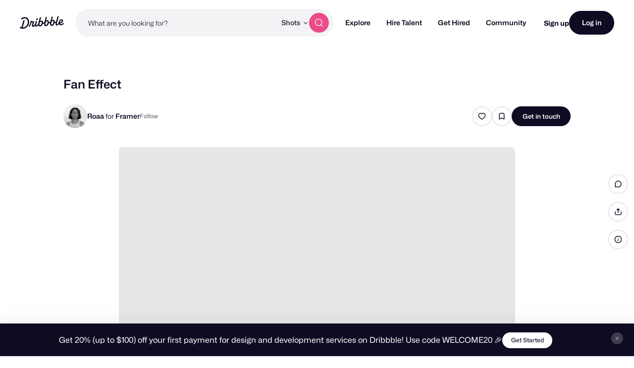

--- FILE ---
content_type: text/html; charset=UTF-8
request_url: https://dribbble.com/shots/20873807-Fan-Effect
body_size: 1803
content:
<!DOCTYPE html>
<html lang="en">
<head>
    <meta charset="utf-8">
    <meta name="viewport" content="width=device-width, initial-scale=1">
    <title></title>
    <style>
        body {
            font-family: "Arial";
        }
    </style>
    <script type="text/javascript">
    window.awsWafCookieDomainList = [];
    window.gokuProps = {
"key":"AQIDAHjcYu/GjX+QlghicBgQ/7bFaQZ+m5FKCMDnO+vTbNg96AG/U0e9n+6eHb7Nteq+BRFlAAAAfjB8BgkqhkiG9w0BBwagbzBtAgEAMGgGCSqGSIb3DQEHATAeBglghkgBZQMEAS4wEQQMxnrz6dXNstxjvlgVAgEQgDuj9VtbJrd5IbhPVx6T7dE4+s6KcX9V5g8fTUAEPYtzQAuYChzRiOui0cEsJeItOUbV+VapNDlGVMYoyQ==",
          "iv":"CgAGATMglAAABj1N",
          "context":"jAMdSxp/[base64]/vQYz0OoI4k4m37u3sCcv3x9VwqsKv4X28KWQ8RBXUsjsgpA+riBLOEI4cMYT+9Vbbl39rBT1NVNDkCT+AjroUAeNw/8A27zot9f7e+cZ5qCSWirS1lXmqTQ=="
};
    </script>
    <script src="https://043df3d55a9e.947e1d2c.us-east-1.token.awswaf.com/043df3d55a9e/c9933a44d03a/a6adabef7897/challenge.js"></script>
</head>
<body>
    <div id="challenge-container"></div>
    <script type="text/javascript">
        AwsWafIntegration.saveReferrer();
        AwsWafIntegration.checkForceRefresh().then((forceRefresh) => {
            if (forceRefresh) {
                AwsWafIntegration.forceRefreshToken().then(() => {
                    window.location.reload(true);
                });
            } else {
                AwsWafIntegration.getToken().then(() => {
                    window.location.reload(true);
                });
            }
        });
    </script>
    <noscript>
        <h1>JavaScript is disabled</h1>
        In order to continue, we need to verify that you're not a robot.
        This requires JavaScript. Enable JavaScript and then reload the page.
    </noscript>
</body>
</html>

--- FILE ---
content_type: text/html; charset=utf-8
request_url: https://dribbble.com/shots/20873807/more_by
body_size: 3850
content:
    <div class="more-by-shot-thumbnail">
      
<li
  id="screenshot-20862554" data-thumbnail-id="20862554"
  class="shot-thumbnail js-thumbnail shot-thumbnail-container    "
  data-ad-data=""
  data-boost-id=""
  data-is-boost-fallback=""
  data-request-source=""
  data-track-location="Shot"
>
  

<div class="js-thumbnail-base shot-thumbnail-base disabled-shot-section dribbble-shot dribbble video"
      data-video-teaser-small="https://cdn.dribbble.com/userupload/5214426/file/small-933c0c10bb6196af1b97616efc8a09a1.mp4"
      data-video-teaser-medium="https://cdn.dribbble.com/userupload/5214426/file/large-cf7f9f8a6aaecd738e0e6e499a9950fe.mp4"
      data-video-teaser-large="https://cdn.dribbble.com/userupload/5214426/file/large-cf7f9f8a6aaecd738e0e6e499a9950fe.mp4"
      data-video-teaser-original=""
>
      <figure
  class="js-thumbnail-placeholder shot-thumbnail-placeholder"
>
  <noscript>
    <img src="https://cdn.dribbble.com/userupload/5214426/file/still-928dcf79b319b66ba4002b43bc0f6b96.png?resize=400x0" alt="Looping Icons animation design framer glow icon illustration loop site">
  </noscript>
    <img alt="Looping Icons animation design framer glow icon illustration loop site" fetchpriority="auto" data-srcset="https://cdn.dribbble.com/userupload/5214426/file/still-928dcf79b319b66ba4002b43bc0f6b96.png?format=webp&amp;resize=320x240&amp;vertical=center 320w, https://cdn.dribbble.com/userupload/5214426/file/still-928dcf79b319b66ba4002b43bc0f6b96.png?format=webp&amp;resize=400x300&amp;vertical=center 400w, https://cdn.dribbble.com/userupload/5214426/file/still-928dcf79b319b66ba4002b43bc0f6b96.png?format=webp&amp;resize=450x338&amp;vertical=center 450w, https://cdn.dribbble.com/userupload/5214426/file/still-928dcf79b319b66ba4002b43bc0f6b96.png?format=webp&amp;resize=640x480&amp;vertical=center 640w, https://cdn.dribbble.com/userupload/5214426/file/still-928dcf79b319b66ba4002b43bc0f6b96.png?format=webp&amp;resize=700x525&amp;vertical=center 700w, https://cdn.dribbble.com/userupload/5214426/file/still-928dcf79b319b66ba4002b43bc0f6b96.png?format=webp&amp;resize=800x600&amp;vertical=center 800w, https://cdn.dribbble.com/userupload/5214426/file/still-928dcf79b319b66ba4002b43bc0f6b96.png?format=webp&amp;resize=840x630&amp;vertical=center 840w, https://cdn.dribbble.com/userupload/5214426/file/still-928dcf79b319b66ba4002b43bc0f6b96.png?format=webp&amp;resize=1000x750&amp;vertical=center 1000w, https://cdn.dribbble.com/userupload/5214426/file/still-928dcf79b319b66ba4002b43bc0f6b96.png?format=webp&amp;resize=1200x900&amp;vertical=center 1200w" data-src="https://cdn.dribbble.com/userupload/5214426/file/still-928dcf79b319b66ba4002b43bc0f6b96.png?format=webp&amp;resize=400x300&amp;vertical=center" data-sizes="auto" class=" lazyload" src="[data-uri]" />
</figure>


    <div class="shot-thumbnail-extras">
          <div class="has-rebound shot-thumbnail-extras-icon">
            <svg xmlns="http://www.w3.org/2000/svg" width="16" height="12" viewBox="0 0 16 12" fill="none" role="img" aria-hidden="true" class="icon fill-current">
<path d="M6.40436 0.522824C6.936 0.0682789 7.79709 0.0682789 8.32873 0.522824C8.59491 0.749733 8.72873 1.04792 8.72727 1.34537V3.12355C12.9542 3.45373 16 6.65955 16 11.6363C16 11.6363 13.5076 9.16719 8.72727 8.93228V10.6545C8.72873 10.9526 8.59491 11.2501 8.32873 11.477C8.06327 11.7039 7.71491 11.8181 7.36654 11.8181C7.01818 11.8181 6.67054 11.7046 6.40436 11.477L-4.76837e-07 5.99992L6.40436 0.522824Z" fill="white"></path>
</svg>
            <span class="has-rebound-count">1</span>
          </div>

          <div class="is-motion shot-thumbnail-extras-icon">
            <svg xmlns="http://www.w3.org/2000/svg" width="11" height="9" viewBox="0 0 11 9" fill="none" role="img" aria-hidden="true" class="icon ">
  <path d="M10.9998 2.81212C10.9998 2.47893 10.9998 2.31233 10.934 2.23519C10.8768 2.16825 10.791 2.13273 10.7033 2.13964C10.6021 2.1476 10.4843 2.2654 10.2487 2.501L8.24988 4.49985L10.2487 6.49869C10.4843 6.73429 10.6021 6.85209 10.7033 6.86005C10.791 6.86696 10.8768 6.83144 10.934 6.7645C10.9998 6.68736 10.9998 6.52076 10.9998 6.18757V2.81212Z" fill="currentColor"></path>
  <path d="M0 3.28986C0 2.36579 0 1.90375 0.179837 1.5508C0.338025 1.24034 0.59044 0.987928 0.900902 0.829739C1.25385 0.649902 1.71589 0.649902 2.63996 0.649902H5.60992C6.53399 0.649902 6.99603 0.649902 7.34898 0.829739C7.65944 0.987928 7.91185 1.24034 8.07004 1.5508C8.24988 1.90375 8.24988 2.36579 8.24988 3.28986V5.70983C8.24988 6.6339 8.24988 7.09594 8.07004 7.44889C7.91185 7.75935 7.65944 8.01176 7.34898 8.16995C6.99603 8.34979 6.53399 8.34979 5.60992 8.34979H2.63996C1.71589 8.34979 1.25385 8.34979 0.900902 8.16995C0.59044 8.01176 0.338025 7.75935 0.179837 7.44889C0 7.09594 0 6.6339 0 5.70983V3.28986Z" fill="currentColor"></path>
</svg>
          </div>
        <div class="loading-indicator shot-thumbnail-extras-icon disable-media-icons"></div>

  <a class="animated-target" href="/shots/20862554-Looping-Icons">
    <span class="accessibility-text">Shot Link</span>
</a>
    </div>

      <a class="shot-thumbnail-link dribbble-link js-shot-link" data-shot-thumbnail-link="20862554" href="/shots/20862554-Looping-Icons">
        <span class="accessibility-text">View Looping Icons</span>
</a>
    <div class="shot-thumbnail-overlay">

      <div class="shot-thumbnail-overlay-content">
            <div class="shot-title">
              Looping Icons
            </div>

            <ul class="js-dribbble-shot-actions shot-actions-container">
                <li data-bucket-container="true" class="shot-action">
                  

  <a class="bucket-shot btn2 btn2--circle btn2--secondary-alt" title="Save shot" data-signup-trigger="true" data-href="/signups/new" data-context="bucket-shot" href="/signups/new">
      <svg xmlns="http://www.w3.org/2000/svg" width="16" height="16" viewBox="0 0 16 16" fill="none" role="img" aria-hidden="true" class="icon ">
  <path d="M3.33337 5.2C3.33337 4.0799 3.33337 3.51984 3.55136 3.09202C3.74311 2.71569 4.04907 2.40973 4.42539 2.21799C4.85322 2 5.41327 2 6.53337 2H9.46671C10.5868 2 11.1469 2 11.5747 2.21799C11.951 2.40973 12.257 2.71569 12.4487 3.09202C12.6667 3.51984 12.6667 4.0799 12.6667 5.2V14L8.00004 11.3333L3.33337 14V5.2Z" stroke="currentColor" stroke-width="1.5" stroke-linecap="round" stroke-linejoin="round"></path>
</svg>
</a>
                </li>

                

  <div class="like-action-20862554   shot-action">
    <script>
      if (typeof(Dribbble) != "undefined" && typeof(Dribbble.Shots) != "undefined") {
        Dribbble.Shots.update(20862554, {
          likes_count: 151,
          liked: false
      });
      }
    </script>
      <a class="btn2 btn2--secondary-alt btn2--circle btn2--secondary-alt tipsy-mobile-disabled like-shot" rel="no-follow" title="Like this shot" data-signup-trigger="true" data-href="/signups/new" data-context="like-shot" href="/signups/new">
        <svg xmlns="http://www.w3.org/2000/svg" width="16" height="16" viewBox="0 0 16 16" fill="none" role="img" aria-hidden="true" class="icon ">
  <path d="M10.7408 2C13.0889 2 14.6667 4.235 14.6667 6.32C14.6667 10.5425 8.11856 14 8.00004 14C7.88152 14 1.33337 10.5425 1.33337 6.32C1.33337 4.235 2.91115 2 5.2593 2C6.60745 2 7.48893 2.6825 8.00004 3.2825C8.51115 2.6825 9.39263 2 10.7408 2Z" stroke="currentColor" stroke-width="1.5" stroke-linecap="round" stroke-linejoin="round"></path>
</svg>
        <span class="accessibility-text">Like</span>
</a>  </div>

            </ul>
      </div>
    </div>
</div>




</li>

    </div>
    <div class="more-by-shot-thumbnail">
      
<li
  id="screenshot-21031429" data-thumbnail-id="21031429"
  class="shot-thumbnail js-thumbnail shot-thumbnail-container    "
  data-ad-data=""
  data-boost-id=""
  data-is-boost-fallback=""
  data-request-source=""
  data-track-location="Shot"
>
  

<div class="js-thumbnail-base shot-thumbnail-base disabled-shot-section dribbble-shot dribbble video"
      data-video-teaser-small="https://cdn.dribbble.com/userupload/5788549/file/small-9eb07f85d7039a8adffac9fb08115ea0.mp4"
      data-video-teaser-medium="https://cdn.dribbble.com/userupload/5788549/file/large-6b27f89b5d145d07b326e7fefa2a7600.mp4"
      data-video-teaser-large="https://cdn.dribbble.com/userupload/5788549/file/large-6b27f89b5d145d07b326e7fefa2a7600.mp4"
      data-video-teaser-original=""
>
      <figure
  class="js-thumbnail-placeholder shot-thumbnail-placeholder"
>
  <noscript>
    <img src="https://cdn.dribbble.com/userupload/5788549/file/still-2be38ccd1e130033d086e4aaa43ee625.png?resize=400x0" alt="Video Hover creative design framer hover minimal simple ui video">
  </noscript>
    <img alt="Video Hover creative design framer hover minimal simple ui video" fetchpriority="auto" data-srcset="https://cdn.dribbble.com/userupload/5788549/file/still-2be38ccd1e130033d086e4aaa43ee625.png?format=webp&amp;resize=320x240&amp;vertical=center 320w, https://cdn.dribbble.com/userupload/5788549/file/still-2be38ccd1e130033d086e4aaa43ee625.png?format=webp&amp;resize=400x300&amp;vertical=center 400w, https://cdn.dribbble.com/userupload/5788549/file/still-2be38ccd1e130033d086e4aaa43ee625.png?format=webp&amp;resize=450x338&amp;vertical=center 450w, https://cdn.dribbble.com/userupload/5788549/file/still-2be38ccd1e130033d086e4aaa43ee625.png?format=webp&amp;resize=640x480&amp;vertical=center 640w, https://cdn.dribbble.com/userupload/5788549/file/still-2be38ccd1e130033d086e4aaa43ee625.png?format=webp&amp;resize=700x525&amp;vertical=center 700w, https://cdn.dribbble.com/userupload/5788549/file/still-2be38ccd1e130033d086e4aaa43ee625.png?format=webp&amp;resize=800x600&amp;vertical=center 800w, https://cdn.dribbble.com/userupload/5788549/file/still-2be38ccd1e130033d086e4aaa43ee625.png?format=webp&amp;resize=840x630&amp;vertical=center 840w, https://cdn.dribbble.com/userupload/5788549/file/still-2be38ccd1e130033d086e4aaa43ee625.png?format=webp&amp;resize=1000x750&amp;vertical=center 1000w, https://cdn.dribbble.com/userupload/5788549/file/still-2be38ccd1e130033d086e4aaa43ee625.png?format=webp&amp;resize=1200x900&amp;vertical=center 1200w" data-src="https://cdn.dribbble.com/userupload/5788549/file/still-2be38ccd1e130033d086e4aaa43ee625.png?format=webp&amp;resize=400x300&amp;vertical=center" data-sizes="auto" class=" lazyload" src="[data-uri]" />
</figure>


    <div class="shot-thumbnail-extras">

          <div class="is-motion shot-thumbnail-extras-icon">
            <svg xmlns="http://www.w3.org/2000/svg" width="11" height="9" viewBox="0 0 11 9" fill="none" role="img" aria-hidden="true" class="icon ">
  <path d="M10.9998 2.81212C10.9998 2.47893 10.9998 2.31233 10.934 2.23519C10.8768 2.16825 10.791 2.13273 10.7033 2.13964C10.6021 2.1476 10.4843 2.2654 10.2487 2.501L8.24988 4.49985L10.2487 6.49869C10.4843 6.73429 10.6021 6.85209 10.7033 6.86005C10.791 6.86696 10.8768 6.83144 10.934 6.7645C10.9998 6.68736 10.9998 6.52076 10.9998 6.18757V2.81212Z" fill="currentColor"></path>
  <path d="M0 3.28986C0 2.36579 0 1.90375 0.179837 1.5508C0.338025 1.24034 0.59044 0.987928 0.900902 0.829739C1.25385 0.649902 1.71589 0.649902 2.63996 0.649902H5.60992C6.53399 0.649902 6.99603 0.649902 7.34898 0.829739C7.65944 0.987928 7.91185 1.24034 8.07004 1.5508C8.24988 1.90375 8.24988 2.36579 8.24988 3.28986V5.70983C8.24988 6.6339 8.24988 7.09594 8.07004 7.44889C7.91185 7.75935 7.65944 8.01176 7.34898 8.16995C6.99603 8.34979 6.53399 8.34979 5.60992 8.34979H2.63996C1.71589 8.34979 1.25385 8.34979 0.900902 8.16995C0.59044 8.01176 0.338025 7.75935 0.179837 7.44889C0 7.09594 0 6.6339 0 5.70983V3.28986Z" fill="currentColor"></path>
</svg>
          </div>
        <div class="loading-indicator shot-thumbnail-extras-icon disable-media-icons"></div>

  <a class="animated-target" href="/shots/21031429-Video-Hover">
    <span class="accessibility-text">Shot Link</span>
</a>
    </div>

      <a class="shot-thumbnail-link dribbble-link js-shot-link" data-shot-thumbnail-link="21031429" href="/shots/21031429-Video-Hover">
        <span class="accessibility-text">View Video Hover</span>
</a>
    <div class="shot-thumbnail-overlay">

      <div class="shot-thumbnail-overlay-content">
            <div class="shot-title">
              Video Hover
            </div>

            <ul class="js-dribbble-shot-actions shot-actions-container">
                <li data-bucket-container="true" class="shot-action">
                  

  <a class="bucket-shot btn2 btn2--circle btn2--secondary-alt" title="Save shot" data-signup-trigger="true" data-href="/signups/new" data-context="bucket-shot" href="/signups/new">
      <svg xmlns="http://www.w3.org/2000/svg" width="16" height="16" viewBox="0 0 16 16" fill="none" role="img" aria-hidden="true" class="icon ">
  <path d="M3.33337 5.2C3.33337 4.0799 3.33337 3.51984 3.55136 3.09202C3.74311 2.71569 4.04907 2.40973 4.42539 2.21799C4.85322 2 5.41327 2 6.53337 2H9.46671C10.5868 2 11.1469 2 11.5747 2.21799C11.951 2.40973 12.257 2.71569 12.4487 3.09202C12.6667 3.51984 12.6667 4.0799 12.6667 5.2V14L8.00004 11.3333L3.33337 14V5.2Z" stroke="currentColor" stroke-width="1.5" stroke-linecap="round" stroke-linejoin="round"></path>
</svg>
</a>
                </li>

                

  <div class="like-action-21031429   shot-action">
    <script>
      if (typeof(Dribbble) != "undefined" && typeof(Dribbble.Shots) != "undefined") {
        Dribbble.Shots.update(21031429, {
          likes_count: 90,
          liked: false
      });
      }
    </script>
      <a class="btn2 btn2--secondary-alt btn2--circle btn2--secondary-alt tipsy-mobile-disabled like-shot" rel="no-follow" title="Like this shot" data-signup-trigger="true" data-href="/signups/new" data-context="like-shot" href="/signups/new">
        <svg xmlns="http://www.w3.org/2000/svg" width="16" height="16" viewBox="0 0 16 16" fill="none" role="img" aria-hidden="true" class="icon ">
  <path d="M10.7408 2C13.0889 2 14.6667 4.235 14.6667 6.32C14.6667 10.5425 8.11856 14 8.00004 14C7.88152 14 1.33337 10.5425 1.33337 6.32C1.33337 4.235 2.91115 2 5.2593 2C6.60745 2 7.48893 2.6825 8.00004 3.2825C8.51115 2.6825 9.39263 2 10.7408 2Z" stroke="currentColor" stroke-width="1.5" stroke-linecap="round" stroke-linejoin="round"></path>
</svg>
        <span class="accessibility-text">Like</span>
</a>  </div>

            </ul>
      </div>
    </div>
</div>




</li>

    </div>
    <div class="more-by-shot-thumbnail">
      
<li
  id="screenshot-23785039" data-thumbnail-id="23785039"
  class="shot-thumbnail js-thumbnail shot-thumbnail-container    "
  data-ad-data=""
  data-boost-id=""
  data-is-boost-fallback=""
  data-request-source=""
  data-track-location="Shot"
>
  

<div class="js-thumbnail-base shot-thumbnail-base disabled-shot-section dribbble-shot dribbble video"
      data-video-teaser-small="https://cdn.dribbble.com/userupload/13462562/file/small-29b13d54666eb9d39adab68a46c49dd2.mp4"
      data-video-teaser-medium="https://cdn.dribbble.com/userupload/13462562/file/large-9e912c975af15e79388e5beb6334e7ea.mp4"
      data-video-teaser-large="https://cdn.dribbble.com/userupload/13462562/file/large-9e912c975af15e79388e5beb6334e7ea.mp4"
      data-video-teaser-original=""
>
      <figure
  class="js-thumbnail-placeholder shot-thumbnail-placeholder"
>
  <noscript>
    <img src="https://cdn.dribbble.com/userupload/13462562/file/still-a911a72ab62db9b8151495fd662248a1.png?resize=400x0" alt="Free No-code SaaS Website Kit for Framer and Figma 3d dark figma framer free freebie kit light no code responsive ui web website">
  </noscript>
    <img alt="Free No-code SaaS Website Kit for Framer and Figma 3d dark figma framer free freebie kit light no code responsive ui web website" fetchpriority="auto" data-srcset="https://cdn.dribbble.com/userupload/13462562/file/still-a911a72ab62db9b8151495fd662248a1.png?format=webp&amp;resize=320x240&amp;vertical=center 320w, https://cdn.dribbble.com/userupload/13462562/file/still-a911a72ab62db9b8151495fd662248a1.png?format=webp&amp;resize=400x300&amp;vertical=center 400w, https://cdn.dribbble.com/userupload/13462562/file/still-a911a72ab62db9b8151495fd662248a1.png?format=webp&amp;resize=450x338&amp;vertical=center 450w, https://cdn.dribbble.com/userupload/13462562/file/still-a911a72ab62db9b8151495fd662248a1.png?format=webp&amp;resize=640x480&amp;vertical=center 640w, https://cdn.dribbble.com/userupload/13462562/file/still-a911a72ab62db9b8151495fd662248a1.png?format=webp&amp;resize=700x525&amp;vertical=center 700w, https://cdn.dribbble.com/userupload/13462562/file/still-a911a72ab62db9b8151495fd662248a1.png?format=webp&amp;resize=800x600&amp;vertical=center 800w, https://cdn.dribbble.com/userupload/13462562/file/still-a911a72ab62db9b8151495fd662248a1.png?format=webp&amp;resize=840x630&amp;vertical=center 840w, https://cdn.dribbble.com/userupload/13462562/file/still-a911a72ab62db9b8151495fd662248a1.png?format=webp&amp;resize=1000x750&amp;vertical=center 1000w, https://cdn.dribbble.com/userupload/13462562/file/still-a911a72ab62db9b8151495fd662248a1.png?format=webp&amp;resize=1200x900&amp;vertical=center 1200w" data-src="https://cdn.dribbble.com/userupload/13462562/file/still-a911a72ab62db9b8151495fd662248a1.png?format=webp&amp;resize=400x300&amp;vertical=center" data-sizes="auto" class=" lazyload" src="[data-uri]" />
</figure>


    <div class="shot-thumbnail-extras">

          <div class="is-motion shot-thumbnail-extras-icon">
            <svg xmlns="http://www.w3.org/2000/svg" width="11" height="9" viewBox="0 0 11 9" fill="none" role="img" aria-hidden="true" class="icon ">
  <path d="M10.9998 2.81212C10.9998 2.47893 10.9998 2.31233 10.934 2.23519C10.8768 2.16825 10.791 2.13273 10.7033 2.13964C10.6021 2.1476 10.4843 2.2654 10.2487 2.501L8.24988 4.49985L10.2487 6.49869C10.4843 6.73429 10.6021 6.85209 10.7033 6.86005C10.791 6.86696 10.8768 6.83144 10.934 6.7645C10.9998 6.68736 10.9998 6.52076 10.9998 6.18757V2.81212Z" fill="currentColor"></path>
  <path d="M0 3.28986C0 2.36579 0 1.90375 0.179837 1.5508C0.338025 1.24034 0.59044 0.987928 0.900902 0.829739C1.25385 0.649902 1.71589 0.649902 2.63996 0.649902H5.60992C6.53399 0.649902 6.99603 0.649902 7.34898 0.829739C7.65944 0.987928 7.91185 1.24034 8.07004 1.5508C8.24988 1.90375 8.24988 2.36579 8.24988 3.28986V5.70983C8.24988 6.6339 8.24988 7.09594 8.07004 7.44889C7.91185 7.75935 7.65944 8.01176 7.34898 8.16995C6.99603 8.34979 6.53399 8.34979 5.60992 8.34979H2.63996C1.71589 8.34979 1.25385 8.34979 0.900902 8.16995C0.59044 8.01176 0.338025 7.75935 0.179837 7.44889C0 7.09594 0 6.6339 0 5.70983V3.28986Z" fill="currentColor"></path>
</svg>
          </div>
        <div class="loading-indicator shot-thumbnail-extras-icon disable-media-icons"></div>

  <a class="animated-target" href="/shots/23785039-Free-No-code-SaaS-Website-Kit-for-Framer-and-Figma">
    <span class="accessibility-text">Shot Link</span>
</a>
    </div>

      <a class="shot-thumbnail-link dribbble-link js-shot-link" data-shot-thumbnail-link="23785039" href="/shots/23785039-Free-No-code-SaaS-Website-Kit-for-Framer-and-Figma">
        <span class="accessibility-text">View Free No-code SaaS Website Kit for Framer and Figma</span>
</a>
    <div class="shot-thumbnail-overlay">

      <div class="shot-thumbnail-overlay-content">
            <div class="shot-title">
              Free No-code SaaS Website Kit for Framer and Figma
            </div>

            <ul class="js-dribbble-shot-actions shot-actions-container">
                <li data-bucket-container="true" class="shot-action">
                  

  <a class="bucket-shot btn2 btn2--circle btn2--secondary-alt" title="Save shot" data-signup-trigger="true" data-href="/signups/new" data-context="bucket-shot" href="/signups/new">
      <svg xmlns="http://www.w3.org/2000/svg" width="16" height="16" viewBox="0 0 16 16" fill="none" role="img" aria-hidden="true" class="icon ">
  <path d="M3.33337 5.2C3.33337 4.0799 3.33337 3.51984 3.55136 3.09202C3.74311 2.71569 4.04907 2.40973 4.42539 2.21799C4.85322 2 5.41327 2 6.53337 2H9.46671C10.5868 2 11.1469 2 11.5747 2.21799C11.951 2.40973 12.257 2.71569 12.4487 3.09202C12.6667 3.51984 12.6667 4.0799 12.6667 5.2V14L8.00004 11.3333L3.33337 14V5.2Z" stroke="currentColor" stroke-width="1.5" stroke-linecap="round" stroke-linejoin="round"></path>
</svg>
</a>
                </li>

                

  <div class="like-action-23785039   shot-action">
    <script>
      if (typeof(Dribbble) != "undefined" && typeof(Dribbble.Shots) != "undefined") {
        Dribbble.Shots.update(23785039, {
          likes_count: 93,
          liked: false
      });
      }
    </script>
      <a class="btn2 btn2--secondary-alt btn2--circle btn2--secondary-alt tipsy-mobile-disabled like-shot" rel="no-follow" title="Like this shot" data-signup-trigger="true" data-href="/signups/new" data-context="like-shot" href="/signups/new">
        <svg xmlns="http://www.w3.org/2000/svg" width="16" height="16" viewBox="0 0 16 16" fill="none" role="img" aria-hidden="true" class="icon ">
  <path d="M10.7408 2C13.0889 2 14.6667 4.235 14.6667 6.32C14.6667 10.5425 8.11856 14 8.00004 14C7.88152 14 1.33337 10.5425 1.33337 6.32C1.33337 4.235 2.91115 2 5.2593 2C6.60745 2 7.48893 2.6825 8.00004 3.2825C8.51115 2.6825 9.39263 2 10.7408 2Z" stroke="currentColor" stroke-width="1.5" stroke-linecap="round" stroke-linejoin="round"></path>
</svg>
        <span class="accessibility-text">Like</span>
</a>  </div>

            </ul>
      </div>
    </div>
</div>




</li>

    </div>
    <div class="more-by-shot-thumbnail">
      
<li
  id="screenshot-20977714" data-thumbnail-id="20977714"
  class="shot-thumbnail js-thumbnail shot-thumbnail-container    "
  data-ad-data=""
  data-boost-id=""
  data-is-boost-fallback=""
  data-request-source=""
  data-track-location="Shot"
>
  

<div class="js-thumbnail-base shot-thumbnail-base disabled-shot-section dribbble-shot dribbble video"
      data-video-teaser-small="https://cdn.dribbble.com/userupload/5516370/file/small-0689c065d4115b6177a7ec15427681b5.mp4"
      data-video-teaser-medium="https://cdn.dribbble.com/userupload/5516370/file/large-62059f870d0d16819b877fcea96ed249.mp4"
      data-video-teaser-large="https://cdn.dribbble.com/userupload/5516370/file/large-62059f870d0d16819b877fcea96ed249.mp4"
      data-video-teaser-original=""
>
      <figure
  class="js-thumbnail-placeholder shot-thumbnail-placeholder"
>
  <noscript>
    <img src="https://cdn.dribbble.com/userupload/5516370/file/still-96ee4fb30d4184ed5a1c733188fc53c5.png?resize=400x0" alt="✨ Generate Site ai animation artificial intelligence button framer gif interaction magic nocode openai stars ui">
  </noscript>
    <img alt="✨ Generate Site ai animation artificial intelligence button framer gif interaction magic nocode openai stars ui" fetchpriority="auto" data-srcset="https://cdn.dribbble.com/userupload/5516370/file/still-96ee4fb30d4184ed5a1c733188fc53c5.png?format=webp&amp;resize=320x240&amp;vertical=center 320w, https://cdn.dribbble.com/userupload/5516370/file/still-96ee4fb30d4184ed5a1c733188fc53c5.png?format=webp&amp;resize=400x300&amp;vertical=center 400w, https://cdn.dribbble.com/userupload/5516370/file/still-96ee4fb30d4184ed5a1c733188fc53c5.png?format=webp&amp;resize=450x338&amp;vertical=center 450w, https://cdn.dribbble.com/userupload/5516370/file/still-96ee4fb30d4184ed5a1c733188fc53c5.png?format=webp&amp;resize=640x480&amp;vertical=center 640w, https://cdn.dribbble.com/userupload/5516370/file/still-96ee4fb30d4184ed5a1c733188fc53c5.png?format=webp&amp;resize=700x525&amp;vertical=center 700w, https://cdn.dribbble.com/userupload/5516370/file/still-96ee4fb30d4184ed5a1c733188fc53c5.png?format=webp&amp;resize=800x600&amp;vertical=center 800w" data-src="https://cdn.dribbble.com/userupload/5516370/file/still-96ee4fb30d4184ed5a1c733188fc53c5.png?format=webp&amp;resize=400x300&amp;vertical=center" data-sizes="auto" class=" lazyload" src="[data-uri]" />
</figure>


    <div class="shot-thumbnail-extras">
          <div class="has-rebound shot-thumbnail-extras-icon">
            <svg xmlns="http://www.w3.org/2000/svg" width="16" height="12" viewBox="0 0 16 12" fill="none" role="img" aria-hidden="true" class="icon fill-current">
<path d="M6.40436 0.522824C6.936 0.0682789 7.79709 0.0682789 8.32873 0.522824C8.59491 0.749733 8.72873 1.04792 8.72727 1.34537V3.12355C12.9542 3.45373 16 6.65955 16 11.6363C16 11.6363 13.5076 9.16719 8.72727 8.93228V10.6545C8.72873 10.9526 8.59491 11.2501 8.32873 11.477C8.06327 11.7039 7.71491 11.8181 7.36654 11.8181C7.01818 11.8181 6.67054 11.7046 6.40436 11.477L-4.76837e-07 5.99992L6.40436 0.522824Z" fill="white"></path>
</svg>
            <span class="has-rebound-count">3</span>
          </div>

          <div class="is-motion shot-thumbnail-extras-icon">
            <svg xmlns="http://www.w3.org/2000/svg" width="11" height="9" viewBox="0 0 11 9" fill="none" role="img" aria-hidden="true" class="icon ">
  <path d="M10.9998 2.81212C10.9998 2.47893 10.9998 2.31233 10.934 2.23519C10.8768 2.16825 10.791 2.13273 10.7033 2.13964C10.6021 2.1476 10.4843 2.2654 10.2487 2.501L8.24988 4.49985L10.2487 6.49869C10.4843 6.73429 10.6021 6.85209 10.7033 6.86005C10.791 6.86696 10.8768 6.83144 10.934 6.7645C10.9998 6.68736 10.9998 6.52076 10.9998 6.18757V2.81212Z" fill="currentColor"></path>
  <path d="M0 3.28986C0 2.36579 0 1.90375 0.179837 1.5508C0.338025 1.24034 0.59044 0.987928 0.900902 0.829739C1.25385 0.649902 1.71589 0.649902 2.63996 0.649902H5.60992C6.53399 0.649902 6.99603 0.649902 7.34898 0.829739C7.65944 0.987928 7.91185 1.24034 8.07004 1.5508C8.24988 1.90375 8.24988 2.36579 8.24988 3.28986V5.70983C8.24988 6.6339 8.24988 7.09594 8.07004 7.44889C7.91185 7.75935 7.65944 8.01176 7.34898 8.16995C6.99603 8.34979 6.53399 8.34979 5.60992 8.34979H2.63996C1.71589 8.34979 1.25385 8.34979 0.900902 8.16995C0.59044 8.01176 0.338025 7.75935 0.179837 7.44889C0 7.09594 0 6.6339 0 5.70983V3.28986Z" fill="currentColor"></path>
</svg>
          </div>
        <div class="loading-indicator shot-thumbnail-extras-icon disable-media-icons"></div>

  <a class="animated-target" href="/shots/20977714--Generate-Site">
    <span class="accessibility-text">Shot Link</span>
</a>
    </div>

      <a class="shot-thumbnail-link dribbble-link js-shot-link" data-shot-thumbnail-link="20977714" href="/shots/20977714--Generate-Site">
        <span class="accessibility-text">View ✨ Generate Site</span>
</a>
    <div class="shot-thumbnail-overlay">

      <div class="shot-thumbnail-overlay-content">
            <div class="shot-title">
              ✨ Generate Site
            </div>

            <ul class="js-dribbble-shot-actions shot-actions-container">
                <li data-bucket-container="true" class="shot-action">
                  

  <a class="bucket-shot btn2 btn2--circle btn2--secondary-alt" title="Save shot" data-signup-trigger="true" data-href="/signups/new" data-context="bucket-shot" href="/signups/new">
      <svg xmlns="http://www.w3.org/2000/svg" width="16" height="16" viewBox="0 0 16 16" fill="none" role="img" aria-hidden="true" class="icon ">
  <path d="M3.33337 5.2C3.33337 4.0799 3.33337 3.51984 3.55136 3.09202C3.74311 2.71569 4.04907 2.40973 4.42539 2.21799C4.85322 2 5.41327 2 6.53337 2H9.46671C10.5868 2 11.1469 2 11.5747 2.21799C11.951 2.40973 12.257 2.71569 12.4487 3.09202C12.6667 3.51984 12.6667 4.0799 12.6667 5.2V14L8.00004 11.3333L3.33337 14V5.2Z" stroke="currentColor" stroke-width="1.5" stroke-linecap="round" stroke-linejoin="round"></path>
</svg>
</a>
                </li>

                

  <div class="like-action-20977714   shot-action">
    <script>
      if (typeof(Dribbble) != "undefined" && typeof(Dribbble.Shots) != "undefined") {
        Dribbble.Shots.update(20977714, {
          likes_count: 647,
          liked: false
      });
      }
    </script>
      <a class="btn2 btn2--secondary-alt btn2--circle btn2--secondary-alt tipsy-mobile-disabled like-shot" rel="no-follow" title="Like this shot" data-signup-trigger="true" data-href="/signups/new" data-context="like-shot" href="/signups/new">
        <svg xmlns="http://www.w3.org/2000/svg" width="16" height="16" viewBox="0 0 16 16" fill="none" role="img" aria-hidden="true" class="icon ">
  <path d="M10.7408 2C13.0889 2 14.6667 4.235 14.6667 6.32C14.6667 10.5425 8.11856 14 8.00004 14C7.88152 14 1.33337 10.5425 1.33337 6.32C1.33337 4.235 2.91115 2 5.2593 2C6.60745 2 7.48893 2.6825 8.00004 3.2825C8.51115 2.6825 9.39263 2 10.7408 2Z" stroke="currentColor" stroke-width="1.5" stroke-linecap="round" stroke-linejoin="round"></path>
</svg>
        <span class="accessibility-text">Like</span>
</a>  </div>

            </ul>
      </div>
    </div>
</div>




</li>

    </div>


--- FILE ---
content_type: application/javascript
request_url: https://cdn.dribbble.com/assets/packs/js/25.11435ea4592252e75b66.js
body_size: 4401
content:
/*! For license information please see 25.11435ea4592252e75b66.js.LICENSE.txt */
(window.webpackJsonp=window.webpackJsonp||[]).push([[25],{232:function(t,e,o){!function(){"use strict";t.exports={polyfill:function(){var t=window,e=document;if(!("scrollBehavior"in e.documentElement.style)||!0===t.__forceSmoothScrollPolyfill__){var o,n=t.HTMLElement||t.Element,r={scroll:t.scroll||t.scrollTo,scrollBy:t.scrollBy,elementScroll:n.prototype.scroll||s,scrollIntoView:n.prototype.scrollIntoView},i=t.performance&&t.performance.now?t.performance.now.bind(t.performance):Date.now,l=(o=t.navigator.userAgent,new RegExp(["MSIE ","Trident/","Edge/"].join("|")).test(o)?1:0);t.scroll=t.scrollTo=function(){void 0!==arguments[0]&&(!0!==c(arguments[0])?d.call(t,e.body,void 0!==arguments[0].left?~~arguments[0].left:t.scrollX||t.pageXOffset,void 0!==arguments[0].top?~~arguments[0].top:t.scrollY||t.pageYOffset):r.scroll.call(t,void 0!==arguments[0].left?arguments[0].left:"object"!==typeof arguments[0]?arguments[0]:t.scrollX||t.pageXOffset,void 0!==arguments[0].top?arguments[0].top:void 0!==arguments[1]?arguments[1]:t.scrollY||t.pageYOffset))},t.scrollBy=function(){void 0!==arguments[0]&&(c(arguments[0])?r.scrollBy.call(t,void 0!==arguments[0].left?arguments[0].left:"object"!==typeof arguments[0]?arguments[0]:0,void 0!==arguments[0].top?arguments[0].top:void 0!==arguments[1]?arguments[1]:0):d.call(t,e.body,~~arguments[0].left+(t.scrollX||t.pageXOffset),~~arguments[0].top+(t.scrollY||t.pageYOffset)))},n.prototype.scroll=n.prototype.scrollTo=function(){if(void 0!==arguments[0])if(!0!==c(arguments[0])){var t=arguments[0].left,e=arguments[0].top;d.call(this,this,"undefined"===typeof t?this.scrollLeft:~~t,"undefined"===typeof e?this.scrollTop:~~e)}else{if("number"===typeof arguments[0]&&void 0===arguments[1])throw new SyntaxError("Value could not be converted");r.elementScroll.call(this,void 0!==arguments[0].left?~~arguments[0].left:"object"!==typeof arguments[0]?~~arguments[0]:this.scrollLeft,void 0!==arguments[0].top?~~arguments[0].top:void 0!==arguments[1]?~~arguments[1]:this.scrollTop)}},n.prototype.scrollBy=function(){void 0!==arguments[0]&&(!0!==c(arguments[0])?this.scroll({left:~~arguments[0].left+this.scrollLeft,top:~~arguments[0].top+this.scrollTop,behavior:arguments[0].behavior}):r.elementScroll.call(this,void 0!==arguments[0].left?~~arguments[0].left+this.scrollLeft:~~arguments[0]+this.scrollLeft,void 0!==arguments[0].top?~~arguments[0].top+this.scrollTop:~~arguments[1]+this.scrollTop))},n.prototype.scrollIntoView=function(){if(!0!==c(arguments[0])){var o=function(t){for(;t!==e.body&&!1===f(t);)t=t.parentNode||t.host;return t}(this),n=o.getBoundingClientRect(),i=this.getBoundingClientRect();o!==e.body?(d.call(this,o,o.scrollLeft+i.left-n.left,o.scrollTop+i.top-n.top),"fixed"!==t.getComputedStyle(o).position&&t.scrollBy({left:n.left,top:n.top,behavior:"smooth"})):t.scrollBy({left:i.left,top:i.top,behavior:"smooth"})}else r.scrollIntoView.call(this,void 0===arguments[0]||arguments[0])}}function s(t,e){this.scrollLeft=t,this.scrollTop=e}function c(t){if(null===t||"object"!==typeof t||void 0===t.behavior||"auto"===t.behavior||"instant"===t.behavior)return!0;if("object"===typeof t&&"smooth"===t.behavior)return!1;throw new TypeError("behavior member of ScrollOptions "+t.behavior+" is not a valid value for enumeration ScrollBehavior.")}function u(t,e){return"Y"===e?t.clientHeight+l<t.scrollHeight:"X"===e?t.clientWidth+l<t.scrollWidth:void 0}function a(e,o){var n=t.getComputedStyle(e,null)["overflow"+o];return"auto"===n||"scroll"===n}function f(t){var e=u(t,"Y")&&a(t,"Y"),o=u(t,"X")&&a(t,"X");return e||o}function h(e){var o,n,r,l,s=(i()-e.startTime)/468;l=s=s>1?1:s,o=.5*(1-Math.cos(Math.PI*l)),n=e.startX+(e.x-e.startX)*o,r=e.startY+(e.y-e.startY)*o,e.method.call(e.scrollable,n,r),n===e.x&&r===e.y||t.requestAnimationFrame(h.bind(t,e))}function d(o,n,l){var c,u,a,f,d=i();o===e.body?(c=t,u=t.scrollX||t.pageXOffset,a=t.scrollY||t.pageYOffset,f=r.scroll):(c=o,u=o.scrollLeft,a=o.scrollTop,f=s),h({scrollable:c,method:f,startTime:d,startX:u,startY:a,x:n,y:l})}}}}()},599:function(t,e,o){t.exports=function(){"use strict";var t="@@InfiniteScroll",e=function(t,e){var o,n,r,i,l,s=function(){t.apply(i,l),n=o};return function(){if(i=this,l=arguments,o=Date.now(),r&&(clearTimeout(r),r=null),n){var t=e-(o-n);t<0?s():r=setTimeout((function(){s()}),t)}else s()}},o=function(t){return t===window?Math.max(window.pageYOffset||0,document.documentElement.scrollTop):t.scrollTop},n=document.defaultView.getComputedStyle,r=function(t){for(var e=t;e&&"HTML"!==e.tagName&&"BODY"!==e.tagName&&1===e.nodeType;){var o=n(e).overflowY;if("scroll"===o||"auto"===o)return e;e=e.parentNode}return window},i=function(t){return t===window?document.documentElement.clientHeight:t.clientHeight},l=function(t){return t===window?o(window):t.getBoundingClientRect().top+o(window)},s=function(t){for(var e=t.parentNode;e;){if("HTML"===e.tagName)return!0;if(11===e.nodeType)return!1;e=e.parentNode}return!1},c=function(){if(!this.binded){this.binded=!0;var t=this,o=t.el,n=o.getAttribute("infinite-scroll-throttle-delay"),i=200;n&&(i=Number(t.vm[n]||n),(isNaN(i)||i<0)&&(i=200)),t.throttleDelay=i,t.scrollEventTarget=r(o),t.scrollListener=e(u.bind(t),t.throttleDelay),t.scrollEventTarget.addEventListener("scroll",t.scrollListener),this.vm.$on("hook:beforeDestroy",(function(){t.scrollEventTarget.removeEventListener("scroll",t.scrollListener)}));var l=o.getAttribute("infinite-scroll-disabled"),s=!1;l&&(this.vm.$watch(l,(function(e){t.disabled=e,!e&&t.immediateCheck&&u.call(t)})),s=Boolean(t.vm[l])),t.disabled=s;var c=o.getAttribute("infinite-scroll-distance"),a=0;c&&(a=Number(t.vm[c]||c),isNaN(a)&&(a=0)),t.distance=a;var f=o.getAttribute("infinite-scroll-immediate-check"),h=!0;f&&(h=Boolean(t.vm[f])),t.immediateCheck=h,h&&u.call(t);var d=o.getAttribute("infinite-scroll-listen-for-event");d&&t.vm.$on(d,(function(){u.call(t)}))}},u=function(t){var e=this.scrollEventTarget,n=this.el,r=this.distance;if(!0===t||!this.disabled){var s=o(e),c=s+i(e);(e===n?e.scrollHeight-c<=r:c+r>=l(n)-l(e)+n.offsetHeight+s)&&this.expression&&this.expression()}},a={bind:function(e,o,n){e[t]={el:e,vm:n.context,expression:o.value};var r=arguments;e[t].vm.$on("hook:mounted",(function(){e[t].vm.$nextTick((function(){s(e)&&c.call(e[t],r),e[t].bindTryCount=0,function o(){e[t].bindTryCount>10||(e[t].bindTryCount++,s(e)?c.call(e[t],r):setTimeout(o,50))}()}))}))},unbind:function(e){e&&e[t]&&e[t].scrollEventTarget&&e[t].scrollEventTarget.removeEventListener("scroll",e[t].scrollListener)}},f=function(t){t.directive("InfiniteScroll",a)};return window.Vue&&(window.infiniteScroll=a,Vue.use(f)),a.install=f,a}()},606:function(t,e,o){"use strict";t.exports=o(607).polyfill()},607:function(t,e,o){(function(e,o){var n;n=function(){"use strict";function t(t){return"function"===typeof t}var n=Array.isArray?Array.isArray:function(t){return"[object Array]"===Object.prototype.toString.call(t)},r=0,i=void 0,l=void 0,s=function(t,e){v[r]=t,v[r+1]=e,2===(r+=2)&&(l?l(p):g())},c="undefined"!==typeof window?window:void 0,u=c||{},a=u.MutationObserver||u.WebKitMutationObserver,f="undefined"===typeof self&&"undefined"!==typeof e&&"[object process]"==={}.toString.call(e),h="undefined"!==typeof Uint8ClampedArray&&"undefined"!==typeof importScripts&&"undefined"!==typeof MessageChannel;function d(){var t=setTimeout;return function(){return t(p,1)}}var v=new Array(1e3);function p(){for(var t=0;t<r;t+=2)(0,v[t])(v[t+1]),v[t]=void 0,v[t+1]=void 0;r=0}var m,y,b,w,g=void 0;function _(t,e){var o=this,n=new this.constructor(A);void 0===n[E]&&H(n);var r=o._state;if(r){var i=arguments[r-1];s((function(){return X(r,n,i,o._result)}))}else M(o,n,t,e);return n}function T(t){if(t&&"object"===typeof t&&t.constructor===this)return t;var e=new this(A);return C(e,t),e}f?g=function(){return e.nextTick(p)}:a?(y=0,b=new a(p),w=document.createTextNode(""),b.observe(w,{characterData:!0}),g=function(){w.data=y=++y%2}):h?((m=new MessageChannel).port1.onmessage=p,g=function(){return m.port2.postMessage(0)}):g=void 0===c?function(){try{var t=Function("return this")().require("vertx");return"undefined"!==typeof(i=t.runOnLoop||t.runOnContext)?function(){i(p)}:d()}catch(e){return d()}}():d();var E=Math.random().toString(36).substring(2);function A(){}var S=void 0,x=1,Y=2;function L(e,o,n){o.constructor===e.constructor&&n===_&&o.constructor.resolve===T?function(t,e){e._state===x?j(t,e._result):e._state===Y?B(t,e._result):M(e,void 0,(function(e){return C(t,e)}),(function(e){return B(t,e)}))}(e,o):void 0===n?j(e,o):t(n)?function(t,e,o){s((function(t){var n=!1,r=function(t,e,o,n){try{t.call(e,o,n)}catch(r){return r}}(o,e,(function(o){n||(n=!0,e!==o?C(t,o):j(t,o))}),(function(e){n||(n=!0,B(t,e))}),t._label);!n&&r&&(n=!0,B(t,r))}),t)}(e,o,n):j(e,o)}function C(t,e){if(t===e)B(t,new TypeError("You cannot resolve a promise with itself"));else if(r=typeof(n=e),null===n||"object"!==r&&"function"!==r)j(t,e);else{var o=void 0;try{o=e.then}catch(i){return void B(t,i)}L(t,e,o)}var n,r}function O(t){t._onerror&&t._onerror(t._result),N(t)}function j(t,e){t._state===S&&(t._result=e,t._state=x,0!==t._subscribers.length&&s(N,t))}function B(t,e){t._state===S&&(t._state=Y,t._result=e,s(O,t))}function M(t,e,o,n){var r=t._subscribers,i=r.length;t._onerror=null,r[i]=e,r[i+x]=o,r[i+Y]=n,0===i&&t._state&&s(N,t)}function N(t){var e=t._subscribers,o=t._state;if(0!==e.length){for(var n=void 0,r=void 0,i=t._result,l=0;l<e.length;l+=3)n=e[l],r=e[l+o],n?X(o,n,r,i):r(i);t._subscribers.length=0}}function X(e,o,n,r){var i=t(n),l=void 0,s=void 0,c=!0;if(i){try{l=n(r)}catch(u){c=!1,s=u}if(o===l)return void B(o,new TypeError("A promises callback cannot return that same promise."))}else l=r;o._state!==S||(i&&c?C(o,l):!1===c?B(o,s):e===x?j(o,l):e===Y&&B(o,l))}var k=0;function H(t){t[E]=k++,t._state=void 0,t._result=void 0,t._subscribers=[]}var I=function(){function t(t,e){this._instanceConstructor=t,this.promise=new t(A),this.promise[E]||H(this.promise),n(e)?(this.length=e.length,this._remaining=e.length,this._result=new Array(this.length),0===this.length?j(this.promise,this._result):(this.length=this.length||0,this._enumerate(e),0===this._remaining&&j(this.promise,this._result))):B(this.promise,new Error("Array Methods must be provided an Array"))}return t.prototype._enumerate=function(t){for(var e=0;this._state===S&&e<t.length;e++)this._eachEntry(t[e],e)},t.prototype._eachEntry=function(t,e){var o=this._instanceConstructor,n=o.resolve;if(n===T){var r=void 0,i=void 0,l=!1;try{r=t.then}catch(c){l=!0,i=c}if(r===_&&t._state!==S)this._settledAt(t._state,e,t._result);else if("function"!==typeof r)this._remaining--,this._result[e]=t;else if(o===P){var s=new o(A);l?B(s,i):L(s,t,r),this._willSettleAt(s,e)}else this._willSettleAt(new o((function(e){return e(t)})),e)}else this._willSettleAt(n(t),e)},t.prototype._settledAt=function(t,e,o){var n=this.promise;n._state===S&&(this._remaining--,t===Y?B(n,o):this._result[e]=o),0===this._remaining&&j(n,this._result)},t.prototype._willSettleAt=function(t,e){var o=this;M(t,void 0,(function(t){return o._settledAt(x,e,t)}),(function(t){return o._settledAt(Y,e,t)}))},t}(),P=function(){function e(t){this[E]=k++,this._result=this._state=void 0,this._subscribers=[],A!==t&&("function"!==typeof t&&function(){throw new TypeError("You must pass a resolver function as the first argument to the promise constructor")}(),this instanceof e?function(t,e){try{e((function(e){C(t,e)}),(function(e){B(t,e)}))}catch(o){B(t,o)}}(this,t):function(){throw new TypeError("Failed to construct 'Promise': Please use the 'new' operator, this object constructor cannot be called as a function.")}())}return e.prototype.catch=function(t){return this.then(null,t)},e.prototype.finally=function(e){var o=this,n=o.constructor;return t(e)?o.then((function(t){return n.resolve(e()).then((function(){return t}))}),(function(t){return n.resolve(e()).then((function(){throw t}))})):o.then(e,e)},e}();return P.prototype.then=_,P.all=function(t){return new I(this,t).promise},P.race=function(t){var e=this;return n(t)?new e((function(o,n){for(var r=t.length,i=0;i<r;i++)e.resolve(t[i]).then(o,n)})):new e((function(t,e){return e(new TypeError("You must pass an array to race."))}))},P.resolve=T,P.reject=function(t){var e=new this(A);return B(e,t),e},P._setScheduler=function(t){l=t},P._setAsap=function(t){s=t},P._asap=s,P.polyfill=function(){var t=void 0;if("undefined"!==typeof o)t=o;else if("undefined"!==typeof self)t=self;else try{t=Function("return this")()}catch(r){throw new Error("polyfill failed because global object is unavailable in this environment")}var e=t.Promise;if(e){var n=null;try{n=Object.prototype.toString.call(e.resolve())}catch(r){}if("[object Promise]"===n&&!e.cast)return}t.Promise=P},P.Promise=P,P},t.exports=n()}).call(this,o(52),o(19))}}]);

--- FILE ---
content_type: application/javascript
request_url: https://cdn.dribbble.com/assets/packs/js/2.b6514ce9975d3de67c18.js
body_size: 98821
content:
/*! For license information please see 2.b6514ce9975d3de67c18.js.LICENSE.txt */
(window.webpackJsonp=window.webpackJsonp||[]).push([[2,21],{1:function(t,e,n){"use strict";function r(t){this.content=t}n.d(e,"a",(function(){return X})),n.d(e,"b",(function(){return at})),n.d(e,"c",(function(){return l})),n.d(e,"d",(function(){return h})),n.d(e,"e",(function(){return G})),n.d(e,"f",(function(){return D})),n.d(e,"g",(function(){return N})),n.d(e,"h",(function(){return u})),n.d(e,"i",(function(){return Y})),n.d(e,"j",(function(){return p})),r.prototype={constructor:r,find:function(t){for(var e=0;e<this.content.length;e+=2)if(this.content[e]===t)return e;return-1},get:function(t){var e=this.find(t);return-1==e?void 0:this.content[e+1]},update:function(t,e,n){var i=n&&n!=t?this.remove(n):this,o=i.find(t),s=i.content.slice();return-1==o?s.push(n||t,e):(s[o+1]=e,n&&(s[o]=n)),new r(s)},remove:function(t){var e=this.find(t);if(-1==e)return this;var n=this.content.slice();return n.splice(e,2),new r(n)},addToStart:function(t,e){return new r([t,e].concat(this.remove(t).content))},addToEnd:function(t,e){var n=this.remove(t).content.slice();return n.push(t,e),new r(n)},addBefore:function(t,e,n){var i=this.remove(e),o=i.content.slice(),s=i.find(t);return o.splice(-1==s?o.length:s,0,e,n),new r(o)},forEach:function(t){for(var e=0;e<this.content.length;e+=2)t(this.content[e],this.content[e+1])},prepend:function(t){return(t=r.from(t)).size?new r(t.content.concat(this.subtract(t).content)):this},append:function(t){return(t=r.from(t)).size?new r(this.subtract(t).content.concat(t.content)):this},subtract:function(t){var e=this;t=r.from(t);for(var n=0;n<t.content.length;n+=2)e=e.remove(t.content[n]);return e},toObject:function(){var t={};return this.forEach((function(e,n){t[e]=n})),t},get size(){return this.content.length>>1}},r.from=function(t){if(t instanceof r)return t;var e=[];if(t)for(var n in t)e.push(n,t[n]);return new r(e)};var i=r;function o(t,e,n){for(let r=0;;r++){if(r==t.childCount||r==e.childCount)return t.childCount==e.childCount?null:n;let i=t.child(r),s=e.child(r);if(i!=s){if(!i.sameMarkup(s))return n;if(i.isText&&i.text!=s.text){for(let t=0;i.text[t]==s.text[t];t++)n++;return n}if(i.content.size||s.content.size){let t=o(i.content,s.content,n+1);if(null!=t)return t}n+=i.nodeSize}else n+=i.nodeSize}}function s(t,e,n,r){for(let i=t.childCount,o=e.childCount;;){if(0==i||0==o)return i==o?null:{a:n,b:r};let l=t.child(--i),a=e.child(--o),c=l.nodeSize;if(l!=a){if(!l.sameMarkup(a))return{a:n,b:r};if(l.isText&&l.text!=a.text){let t=0,e=Math.min(l.text.length,a.text.length);for(;t<e&&l.text[l.text.length-t-1]==a.text[a.text.length-t-1];)t++,n--,r--;return{a:n,b:r}}if(l.content.size||a.content.size){let t=s(l.content,a.content,n-1,r-1);if(t)return t}n-=c,r-=c}else n-=c,r-=c}}class l{constructor(t,e){if(this.content=t,this.size=e||0,null==e)for(let n=0;n<t.length;n++)this.size+=t[n].nodeSize}nodesBetween(t,e,n){let r=arguments.length>3&&void 0!==arguments[3]?arguments[3]:0,i=arguments.length>4?arguments[4]:void 0;for(let o=0,s=0;s<e;o++){let l=this.content[o],a=s+l.nodeSize;if(a>t&&!1!==n(l,r+s,i||null,o)&&l.content.size){let i=s+1;l.nodesBetween(Math.max(0,t-i),Math.min(l.content.size,e-i),n,r+i)}s=a}}descendants(t){this.nodesBetween(0,this.size,t)}textBetween(t,e,n,r){let i="",o=!0;return this.nodesBetween(t,e,((s,l)=>{let a=s.isText?s.text.slice(Math.max(t,l)-l,e-l):s.isLeaf?r?"function"===typeof r?r(s):r:s.type.spec.leafText?s.type.spec.leafText(s):"":"";s.isBlock&&(s.isLeaf&&a||s.isTextblock)&&n&&(o?o=!1:i+=n),i+=a}),0),i}append(t){if(!t.size)return this;if(!this.size)return t;let e=this.lastChild,n=t.firstChild,r=this.content.slice(),i=0;for(e.isText&&e.sameMarkup(n)&&(r[r.length-1]=e.withText(e.text+n.text),i=1);i<t.content.length;i++)r.push(t.content[i]);return new l(r,this.size+t.size)}cut(t){let e=arguments.length>1&&void 0!==arguments[1]?arguments[1]:this.size;if(0==t&&e==this.size)return this;let n=[],r=0;if(e>t)for(let i=0,o=0;o<e;i++){let s=this.content[i],l=o+s.nodeSize;l>t&&((o<t||l>e)&&(s=s.isText?s.cut(Math.max(0,t-o),Math.min(s.text.length,e-o)):s.cut(Math.max(0,t-o-1),Math.min(s.content.size,e-o-1))),n.push(s),r+=s.nodeSize),o=l}return new l(n,r)}cutByIndex(t,e){return t==e?l.empty:0==t&&e==this.content.length?this:new l(this.content.slice(t,e))}replaceChild(t,e){let n=this.content[t];if(n==e)return this;let r=this.content.slice(),i=this.size+e.nodeSize-n.nodeSize;return r[t]=e,new l(r,i)}addToStart(t){return new l([t].concat(this.content),this.size+t.nodeSize)}addToEnd(t){return new l(this.content.concat(t),this.size+t.nodeSize)}eq(t){if(this.content.length!=t.content.length)return!1;for(let e=0;e<this.content.length;e++)if(!this.content[e].eq(t.content[e]))return!1;return!0}get firstChild(){return this.content.length?this.content[0]:null}get lastChild(){return this.content.length?this.content[this.content.length-1]:null}get childCount(){return this.content.length}child(t){let e=this.content[t];if(!e)throw new RangeError("Index "+t+" out of range for "+this);return e}maybeChild(t){return this.content[t]||null}forEach(t){for(let e=0,n=0;e<this.content.length;e++){let r=this.content[e];t(r,n,e),n+=r.nodeSize}}findDiffStart(t){return o(this,t,arguments.length>1&&void 0!==arguments[1]?arguments[1]:0)}findDiffEnd(t){return s(this,t,arguments.length>1&&void 0!==arguments[1]?arguments[1]:this.size,arguments.length>2&&void 0!==arguments[2]?arguments[2]:t.size)}findIndex(t){let e=arguments.length>1&&void 0!==arguments[1]?arguments[1]:-1;if(0==t)return c(0,t);if(t==this.size)return c(this.content.length,t);if(t>this.size||t<0)throw new RangeError(`Position ${t} outside of fragment (${this})`);for(let n=0,r=0;;n++){let i=r+this.child(n).nodeSize;if(i>=t)return i==t||e>0?c(n+1,i):c(n,r);r=i}}toString(){return"<"+this.toStringInner()+">"}toStringInner(){return this.content.join(", ")}toJSON(){return this.content.length?this.content.map((t=>t.toJSON())):null}static fromJSON(t,e){if(!e)return l.empty;if(!Array.isArray(e))throw new RangeError("Invalid input for Fragment.fromJSON");return new l(e.map(t.nodeFromJSON))}static fromArray(t){if(!t.length)return l.empty;let e,n=0;for(let r=0;r<t.length;r++){let i=t[r];n+=i.nodeSize,r&&i.isText&&t[r-1].sameMarkup(i)?(e||(e=t.slice(0,r)),e[e.length-1]=i.withText(e[e.length-1].text+i.text)):e&&e.push(i)}return new l(e||t,n)}static from(t){if(!t)return l.empty;if(t instanceof l)return t;if(Array.isArray(t))return this.fromArray(t);if(t.attrs)return new l([t],t.nodeSize);throw new RangeError("Can not convert "+t+" to a Fragment"+(t.nodesBetween?" (looks like multiple versions of prosemirror-model were loaded)":""))}}l.empty=new l([],0);const a={index:0,offset:0};function c(t,e){return a.index=t,a.offset=e,a}function d(t,e){if(t===e)return!0;if(!t||"object"!=typeof t||!e||"object"!=typeof e)return!1;let n=Array.isArray(t);if(Array.isArray(e)!=n)return!1;if(n){if(t.length!=e.length)return!1;for(let n=0;n<t.length;n++)if(!d(t[n],e[n]))return!1}else{for(let n in t)if(!(n in e)||!d(t[n],e[n]))return!1;for(let n in e)if(!(n in t))return!1}return!0}class h{constructor(t,e){this.type=t,this.attrs=e}addToSet(t){let e,n=!1;for(let r=0;r<t.length;r++){let i=t[r];if(this.eq(i))return t;if(this.type.excludes(i.type))e||(e=t.slice(0,r));else{if(i.type.excludes(this.type))return t;!n&&i.type.rank>this.type.rank&&(e||(e=t.slice(0,r)),e.push(this),n=!0),e&&e.push(i)}}return e||(e=t.slice()),n||e.push(this),e}removeFromSet(t){for(let e=0;e<t.length;e++)if(this.eq(t[e]))return t.slice(0,e).concat(t.slice(e+1));return t}isInSet(t){for(let e=0;e<t.length;e++)if(this.eq(t[e]))return!0;return!1}eq(t){return this==t||this.type==t.type&&d(this.attrs,t.attrs)}toJSON(){let t={type:this.type.name};for(let e in this.attrs){t.attrs=this.attrs;break}return t}static fromJSON(t,e){if(!e)throw new RangeError("Invalid input for Mark.fromJSON");let n=t.marks[e.type];if(!n)throw new RangeError(`There is no mark type ${e.type} in this schema`);let r=n.create(e.attrs);return n.checkAttrs(r.attrs),r}static sameSet(t,e){if(t==e)return!0;if(t.length!=e.length)return!1;for(let n=0;n<t.length;n++)if(!t[n].eq(e[n]))return!1;return!0}static setFrom(t){if(!t||Array.isArray(t)&&0==t.length)return h.none;if(t instanceof h)return[t];let e=t.slice();return e.sort(((t,e)=>t.type.rank-e.type.rank)),e}}h.none=[];class u extends Error{}class p{constructor(t,e,n){this.content=t,this.openStart=e,this.openEnd=n}get size(){return this.content.size-this.openStart-this.openEnd}insertAt(t,e){let n=m(this.content,t+this.openStart,e);return n&&new p(n,this.openStart,this.openEnd)}removeBetween(t,e){return new p(f(this.content,t+this.openStart,e+this.openStart),this.openStart,this.openEnd)}eq(t){return this.content.eq(t.content)&&this.openStart==t.openStart&&this.openEnd==t.openEnd}toString(){return this.content+"("+this.openStart+","+this.openEnd+")"}toJSON(){if(!this.content.size)return null;let t={content:this.content.toJSON()};return this.openStart>0&&(t.openStart=this.openStart),this.openEnd>0&&(t.openEnd=this.openEnd),t}static fromJSON(t,e){if(!e)return p.empty;let n=e.openStart||0,r=e.openEnd||0;if("number"!=typeof n||"number"!=typeof r)throw new RangeError("Invalid input for Slice.fromJSON");return new p(l.fromJSON(t,e.content),n,r)}static maxOpen(t){let e=!(arguments.length>1&&void 0!==arguments[1])||arguments[1],n=0,r=0;for(let i=t.firstChild;i&&!i.isLeaf&&(e||!i.type.spec.isolating);i=i.firstChild)n++;for(let i=t.lastChild;i&&!i.isLeaf&&(e||!i.type.spec.isolating);i=i.lastChild)r++;return new p(t,n,r)}}function f(t,e,n){let r=t.findIndex(e),i=r.index,o=r.offset,s=t.maybeChild(i),l=t.findIndex(n),a=l.index,c=l.offset;if(o==e||s.isText){if(c!=n&&!t.child(a).isText)throw new RangeError("Removing non-flat range");return t.cut(0,e).append(t.cut(n))}if(i!=a)throw new RangeError("Removing non-flat range");return t.replaceChild(i,s.copy(f(s.content,e-o-1,n-o-1)))}function m(t,e,n,r){let i=t.findIndex(e),o=i.index,s=i.offset,l=t.maybeChild(o);if(s==e||l.isText)return r&&!r.canReplace(o,o,n)?null:t.cut(0,e).append(n).append(t.cut(e));let a=m(l.content,e-s-1,n);return a&&t.replaceChild(o,l.copy(a))}function g(t,e,n){if(n.openStart>t.depth)throw new u("Inserted content deeper than insertion position");if(t.depth-n.openStart!=e.depth-n.openEnd)throw new u("Inconsistent open depths");return y(t,e,n,0)}function y(t,e,n,r){let i=t.index(r),o=t.node(r);if(i==e.index(r)&&r<t.depth-n.openStart){let s=y(t,e,n,r+1);return o.copy(o.content.replaceChild(i,s))}if(n.content.size){if(n.openStart||n.openEnd||t.depth!=r||e.depth!=r){let i=function(t,e){let n=e.depth-t.openStart,r=e.node(n).copy(t.content);for(let i=n-1;i>=0;i--)r=e.node(i).copy(l.from(r));return{start:r.resolveNoCache(t.openStart+n),end:r.resolveNoCache(r.content.size-t.openEnd-n)}}(n,t);return x(o,S(t,i.start,i.end,e,r))}{let r=t.parent,i=r.content;return x(r,i.cut(0,t.parentOffset).append(n.content).append(i.cut(e.parentOffset)))}}return x(o,O(t,e,r))}function v(t,e){if(!e.type.compatibleContent(t.type))throw new u("Cannot join "+e.type.name+" onto "+t.type.name)}function b(t,e,n){let r=t.node(n);return v(r,e.node(n)),r}function w(t,e){let n=e.length-1;n>=0&&t.isText&&t.sameMarkup(e[n])?e[n]=t.withText(e[n].text+t.text):e.push(t)}function k(t,e,n,r){let i=(e||t).node(n),o=0,s=e?e.index(n):i.childCount;t&&(o=t.index(n),t.depth>n?o++:t.textOffset&&(w(t.nodeAfter,r),o++));for(let l=o;l<s;l++)w(i.child(l),r);e&&e.depth==n&&e.textOffset&&w(e.nodeBefore,r)}function x(t,e){return t.type.checkContent(e),t.copy(e)}function S(t,e,n,r,i){let o=t.depth>i&&b(t,e,i+1),s=r.depth>i&&b(n,r,i+1),a=[];return k(null,t,i,a),o&&s&&e.index(i)==n.index(i)?(v(o,s),w(x(o,S(t,e,n,r,i+1)),a)):(o&&w(x(o,O(t,e,i+1)),a),k(e,n,i,a),s&&w(x(s,O(n,r,i+1)),a)),k(r,null,i,a),new l(a)}function O(t,e,n){let r=[];if(k(null,t,n,r),t.depth>n){w(x(b(t,e,n+1),O(t,e,n+1)),r)}return k(e,null,n,r),new l(r)}p.empty=new p(l.empty,0,0);class M{constructor(t,e,n){this.pos=t,this.path=e,this.parentOffset=n,this.depth=e.length/3-1}resolveDepth(t){return null==t?this.depth:t<0?this.depth+t:t}get parent(){return this.node(this.depth)}get doc(){return this.node(0)}node(t){return this.path[3*this.resolveDepth(t)]}index(t){return this.path[3*this.resolveDepth(t)+1]}indexAfter(t){return t=this.resolveDepth(t),this.index(t)+(t!=this.depth||this.textOffset?1:0)}start(t){return 0==(t=this.resolveDepth(t))?0:this.path[3*t-1]+1}end(t){return t=this.resolveDepth(t),this.start(t)+this.node(t).content.size}before(t){if(!(t=this.resolveDepth(t)))throw new RangeError("There is no position before the top-level node");return t==this.depth+1?this.pos:this.path[3*t-1]}after(t){if(!(t=this.resolveDepth(t)))throw new RangeError("There is no position after the top-level node");return t==this.depth+1?this.pos:this.path[3*t-1]+this.path[3*t].nodeSize}get textOffset(){return this.pos-this.path[this.path.length-1]}get nodeAfter(){let t=this.parent,e=this.index(this.depth);if(e==t.childCount)return null;let n=this.pos-this.path[this.path.length-1],r=t.child(e);return n?t.child(e).cut(n):r}get nodeBefore(){let t=this.index(this.depth),e=this.pos-this.path[this.path.length-1];return e?this.parent.child(t).cut(0,e):0==t?null:this.parent.child(t-1)}posAtIndex(t,e){e=this.resolveDepth(e);let n=this.path[3*e],r=0==e?0:this.path[3*e-1]+1;for(let i=0;i<t;i++)r+=n.child(i).nodeSize;return r}marks(){let t=this.parent,e=this.index();if(0==t.content.size)return h.none;if(this.textOffset)return t.child(e).marks;let n=t.maybeChild(e-1),r=t.maybeChild(e);if(!n){let t=n;n=r,r=t}let i=n.marks;for(var o=0;o<i.length;o++)!1!==i[o].type.spec.inclusive||r&&i[o].isInSet(r.marks)||(i=i[o--].removeFromSet(i));return i}marksAcross(t){let e=this.parent.maybeChild(this.index());if(!e||!e.isInline)return null;let n=e.marks,r=t.parent.maybeChild(t.index());for(var i=0;i<n.length;i++)!1!==n[i].type.spec.inclusive||r&&n[i].isInSet(r.marks)||(n=n[i--].removeFromSet(n));return n}sharedDepth(t){for(let e=this.depth;e>0;e--)if(this.start(e)<=t&&this.end(e)>=t)return e;return 0}blockRange(){let t=arguments.length>0&&void 0!==arguments[0]?arguments[0]:this,e=arguments.length>1?arguments[1]:void 0;if(t.pos<this.pos)return t.blockRange(this);for(let n=this.depth-(this.parent.inlineContent||this.pos==t.pos?1:0);n>=0;n--)if(t.pos<=this.end(n)&&(!e||e(this.node(n))))return new N(this,t,n);return null}sameParent(t){return this.pos-this.parentOffset==t.pos-t.parentOffset}max(t){return t.pos>this.pos?t:this}min(t){return t.pos<this.pos?t:this}toString(){let t="";for(let e=1;e<=this.depth;e++)t+=(t?"/":"")+this.node(e).type.name+"_"+this.index(e-1);return t+":"+this.parentOffset}static resolve(t,e){if(!(e>=0&&e<=t.content.size))throw new RangeError("Position "+e+" out of range");let n=[],r=0,i=e;for(let o=t;;){let t=o.content.findIndex(i),e=t.index,s=t.offset,l=i-s;if(n.push(o,e,r+s),!l)break;if(o=o.child(e),o.isText)break;i=l-1,r+=s+1}return new M(e,n,i)}static resolveCached(t,e){let n=E.get(t);if(n)for(let i=0;i<n.elts.length;i++){let t=n.elts[i];if(t.pos==e)return t}else E.set(t,n=new C);let r=n.elts[n.i]=M.resolve(t,e);return n.i=(n.i+1)%T,r}}class C{constructor(){this.elts=[],this.i=0}}const T=12,E=new WeakMap;class N{constructor(t,e,n){this.$from=t,this.$to=e,this.depth=n}get start(){return this.$from.before(this.depth+1)}get end(){return this.$to.after(this.depth+1)}get parent(){return this.$from.node(this.depth)}get startIndex(){return this.$from.index(this.depth)}get endIndex(){return this.$to.indexAfter(this.depth)}}const A=Object.create(null);class D{constructor(t,e,n){let r=arguments.length>3&&void 0!==arguments[3]?arguments[3]:h.none;this.type=t,this.attrs=e,this.marks=r,this.content=n||l.empty}get children(){return this.content.content}get nodeSize(){return this.isLeaf?1:2+this.content.size}get childCount(){return this.content.childCount}child(t){return this.content.child(t)}maybeChild(t){return this.content.maybeChild(t)}forEach(t){this.content.forEach(t)}nodesBetween(t,e,n){let r=arguments.length>3&&void 0!==arguments[3]?arguments[3]:0;this.content.nodesBetween(t,e,n,r,this)}descendants(t){this.nodesBetween(0,this.content.size,t)}get textContent(){return this.isLeaf&&this.type.spec.leafText?this.type.spec.leafText(this):this.textBetween(0,this.content.size,"")}textBetween(t,e,n,r){return this.content.textBetween(t,e,n,r)}get firstChild(){return this.content.firstChild}get lastChild(){return this.content.lastChild}eq(t){return this==t||this.sameMarkup(t)&&this.content.eq(t.content)}sameMarkup(t){return this.hasMarkup(t.type,t.attrs,t.marks)}hasMarkup(t,e,n){return this.type==t&&d(this.attrs,e||t.defaultAttrs||A)&&h.sameSet(this.marks,n||h.none)}copy(){let t=arguments.length>0&&void 0!==arguments[0]?arguments[0]:null;return t==this.content?this:new D(this.type,this.attrs,t,this.marks)}mark(t){return t==this.marks?this:new D(this.type,this.attrs,this.content,t)}cut(t){let e=arguments.length>1&&void 0!==arguments[1]?arguments[1]:this.content.size;return 0==t&&e==this.content.size?this:this.copy(this.content.cut(t,e))}slice(t){let e=arguments.length>1&&void 0!==arguments[1]?arguments[1]:this.content.size,n=arguments.length>2&&void 0!==arguments[2]&&arguments[2];if(t==e)return p.empty;let r=this.resolve(t),i=this.resolve(e),o=n?0:r.sharedDepth(e),s=r.start(o),l=r.node(o).content.cut(r.pos-s,i.pos-s);return new p(l,r.depth-o,i.depth-o)}replace(t,e,n){return g(this.resolve(t),this.resolve(e),n)}nodeAt(t){for(let e=this;;){let n=e.content.findIndex(t),r=n.index,i=n.offset;if(e=e.maybeChild(r),!e)return null;if(i==t||e.isText)return e;t-=i+1}}childAfter(t){let e=this.content.findIndex(t),n=e.index,r=e.offset;return{node:this.content.maybeChild(n),index:n,offset:r}}childBefore(t){if(0==t)return{node:null,index:0,offset:0};let e=this.content.findIndex(t),n=e.index,r=e.offset;if(r<t)return{node:this.content.child(n),index:n,offset:r};let i=this.content.child(n-1);return{node:i,index:n-1,offset:r-i.nodeSize}}resolve(t){return M.resolveCached(this,t)}resolveNoCache(t){return M.resolve(this,t)}rangeHasMark(t,e,n){let r=!1;return e>t&&this.nodesBetween(t,e,(t=>(n.isInSet(t.marks)&&(r=!0),!r))),r}get isBlock(){return this.type.isBlock}get isTextblock(){return this.type.isTextblock}get inlineContent(){return this.type.inlineContent}get isInline(){return this.type.isInline}get isText(){return this.type.isText}get isLeaf(){return this.type.isLeaf}get isAtom(){return this.type.isAtom}toString(){if(this.type.spec.toDebugString)return this.type.spec.toDebugString(this);let t=this.type.name;return this.content.size&&(t+="("+this.content.toStringInner()+")"),I(this.marks,t)}contentMatchAt(t){let e=this.type.contentMatch.matchFragment(this.content,0,t);if(!e)throw new Error("Called contentMatchAt on a node with invalid content");return e}canReplace(t,e){let n=arguments.length>2&&void 0!==arguments[2]?arguments[2]:l.empty,r=arguments.length>3&&void 0!==arguments[3]?arguments[3]:0,i=arguments.length>4&&void 0!==arguments[4]?arguments[4]:n.childCount,o=this.contentMatchAt(t).matchFragment(n,r,i),s=o&&o.matchFragment(this.content,e);if(!s||!s.validEnd)return!1;for(let l=r;l<i;l++)if(!this.type.allowsMarks(n.child(l).marks))return!1;return!0}canReplaceWith(t,e,n,r){if(r&&!this.type.allowsMarks(r))return!1;let i=this.contentMatchAt(t).matchType(n),o=i&&i.matchFragment(this.content,e);return!!o&&o.validEnd}canAppend(t){return t.content.size?this.canReplace(this.childCount,this.childCount,t.content):this.type.compatibleContent(t.type)}check(){this.type.checkContent(this.content),this.type.checkAttrs(this.attrs);let t=h.none;for(let e=0;e<this.marks.length;e++){let n=this.marks[e];n.type.checkAttrs(n.attrs),t=n.addToSet(t)}if(!h.sameSet(t,this.marks))throw new RangeError(`Invalid collection of marks for node ${this.type.name}: ${this.marks.map((t=>t.type.name))}`);this.content.forEach((t=>t.check()))}toJSON(){let t={type:this.type.name};for(let e in this.attrs){t.attrs=this.attrs;break}return this.content.size&&(t.content=this.content.toJSON()),this.marks.length&&(t.marks=this.marks.map((t=>t.toJSON()))),t}static fromJSON(t,e){if(!e)throw new RangeError("Invalid input for Node.fromJSON");let n;if(e.marks){if(!Array.isArray(e.marks))throw new RangeError("Invalid mark data for Node.fromJSON");n=e.marks.map(t.markFromJSON)}if("text"==e.type){if("string"!=typeof e.text)throw new RangeError("Invalid text node in JSON");return t.text(e.text,n)}let r=l.fromJSON(t,e.content),i=t.nodeType(e.type).create(e.attrs,r,n);return i.type.checkAttrs(i.attrs),i}}D.prototype.text=void 0;class R extends D{constructor(t,e,n,r){if(super(t,e,null,r),!n)throw new RangeError("Empty text nodes are not allowed");this.text=n}toString(){return this.type.spec.toDebugString?this.type.spec.toDebugString(this):I(this.marks,JSON.stringify(this.text))}get textContent(){return this.text}textBetween(t,e){return this.text.slice(t,e)}get nodeSize(){return this.text.length}mark(t){return t==this.marks?this:new R(this.type,this.attrs,this.text,t)}withText(t){return t==this.text?this:new R(this.type,this.attrs,t,this.marks)}cut(){let t=arguments.length>0&&void 0!==arguments[0]?arguments[0]:0,e=arguments.length>1&&void 0!==arguments[1]?arguments[1]:this.text.length;return 0==t&&e==this.text.length?this:this.withText(this.text.slice(t,e))}eq(t){return this.sameMarkup(t)&&this.text==t.text}toJSON(){let t=super.toJSON();return t.text=this.text,t}}function I(t,e){for(let n=t.length-1;n>=0;n--)e=t[n].type.name+"("+e+")";return e}class j{constructor(t){this.validEnd=t,this.next=[],this.wrapCache=[]}static parse(t,e){let n=new P(t,e);if(null==n.next)return j.empty;let r=L(n);n.next&&n.err("Unexpected trailing text");let i=function(t){let e=Object.create(null);return n(H(t,0));function n(r){let i=[];r.forEach((e=>{t[e].forEach((e=>{let n,r=e.term,o=e.to;if(r){for(let t=0;t<i.length;t++)i[t][0]==r&&(n=i[t][1]);H(t,o).forEach((t=>{n||i.push([r,n=[]]),-1==n.indexOf(t)&&n.push(t)}))}}))}));let o=e[r.join(",")]=new j(r.indexOf(t.length-1)>-1);for(let t=0;t<i.length;t++){let r=i[t][1].sort(V);o.next.push({type:i[t][0],next:e[r.join(",")]||n(r)})}return o}}(function(t){let e=[[]];return i(o(t,0),n()),e;function n(){return e.push([])-1}function r(t,n,r){let i={term:r,to:n};return e[t].push(i),i}function i(t,e){t.forEach((t=>t.to=e))}function o(t,e){if("choice"==t.type)return t.exprs.reduce(((t,n)=>t.concat(o(n,e))),[]);if("seq"!=t.type){if("star"==t.type){let s=n();return r(e,s),i(o(t.expr,s),s),[r(s)]}if("plus"==t.type){let s=n();return i(o(t.expr,e),s),i(o(t.expr,s),s),[r(s)]}if("opt"==t.type)return[r(e)].concat(o(t.expr,e));if("range"==t.type){let s=e;for(let e=0;e<t.min;e++){let e=n();i(o(t.expr,s),e),s=e}if(-1==t.max)i(o(t.expr,s),s);else for(let e=t.min;e<t.max;e++){let e=n();r(s,e),i(o(t.expr,s),e),s=e}return[r(s)]}if("name"==t.type)return[r(e,void 0,t.value)];throw new Error("Unknown expr type")}for(let r=0;;r++){let s=o(t.exprs[r],e);if(r==t.exprs.length-1)return s;i(s,e=n())}}}(r));return function(t,e){for(let n=0,r=[t];n<r.length;n++){let t=r[n],i=!t.validEnd,o=[];for(let e=0;e<t.next.length;e++){let n=t.next[e],s=n.type,l=n.next;o.push(s.name),!i||s.isText||s.hasRequiredAttrs()||(i=!1),-1==r.indexOf(l)&&r.push(l)}i&&e.err("Only non-generatable nodes ("+o.join(", ")+") in a required position (see https://prosemirror.net/docs/guide/#generatable)")}}(i,n),i}matchType(t){for(let e=0;e<this.next.length;e++)if(this.next[e].type==t)return this.next[e].next;return null}matchFragment(t){let e=arguments.length>1&&void 0!==arguments[1]?arguments[1]:0,n=arguments.length>2&&void 0!==arguments[2]?arguments[2]:t.childCount,r=this;for(let i=e;r&&i<n;i++)r=r.matchType(t.child(i).type);return r}get inlineContent(){return 0!=this.next.length&&this.next[0].type.isInline}get defaultType(){for(let t=0;t<this.next.length;t++){let e=this.next[t].type;if(!e.isText&&!e.hasRequiredAttrs())return e}return null}compatible(t){for(let e=0;e<this.next.length;e++)for(let n=0;n<t.next.length;n++)if(this.next[e].type==t.next[n].type)return!0;return!1}fillBefore(t){let e=arguments.length>1&&void 0!==arguments[1]&&arguments[1],n=arguments.length>2&&void 0!==arguments[2]?arguments[2]:0,r=[this];return function i(o,s){let a=o.matchFragment(t,n);if(a&&(!e||a.validEnd))return l.from(s.map((t=>t.createAndFill())));for(let t=0;t<o.next.length;t++){let e=o.next[t],n=e.type,l=e.next;if(!n.isText&&!n.hasRequiredAttrs()&&-1==r.indexOf(l)){r.push(l);let t=i(l,s.concat(n));if(t)return t}}return null}(this,[])}findWrapping(t){for(let n=0;n<this.wrapCache.length;n+=2)if(this.wrapCache[n]==t)return this.wrapCache[n+1];let e=this.computeWrapping(t);return this.wrapCache.push(t,e),e}computeWrapping(t){let e=Object.create(null),n=[{match:this,type:null,via:null}];for(;n.length;){let r=n.shift(),i=r.match;if(i.matchType(t)){let t=[];for(let e=r;e.type;e=e.via)t.push(e.type);return t.reverse()}for(let t=0;t<i.next.length;t++){let o=i.next[t],s=o.type,l=o.next;s.isLeaf||s.hasRequiredAttrs()||s.name in e||r.type&&!l.validEnd||(n.push({match:s.contentMatch,type:s,via:r}),e[s.name]=!0)}}return null}get edgeCount(){return this.next.length}edge(t){if(t>=this.next.length)throw new RangeError(`There's no ${t}th edge in this content match`);return this.next[t]}toString(){let t=[];return function e(n){t.push(n);for(let r=0;r<n.next.length;r++)-1==t.indexOf(n.next[r].next)&&e(n.next[r].next)}(this),t.map(((e,n)=>{let r=n+(e.validEnd?"*":" ")+" ";for(let i=0;i<e.next.length;i++)r+=(i?", ":"")+e.next[i].type.name+"->"+t.indexOf(e.next[i].next);return r})).join("\n")}}j.empty=new j(!0);class P{constructor(t,e){this.string=t,this.nodeTypes=e,this.inline=null,this.pos=0,this.tokens=t.split(/\s*(?=\b|\W|$)/),""==this.tokens[this.tokens.length-1]&&this.tokens.pop(),""==this.tokens[0]&&this.tokens.shift()}get next(){return this.tokens[this.pos]}eat(t){return this.next==t&&(this.pos++||!0)}err(t){throw new SyntaxError(t+" (in content expression '"+this.string+"')")}}function L(t){let e=[];do{e.push(z(t))}while(t.eat("|"));return 1==e.length?e[0]:{type:"choice",exprs:e}}function z(t){let e=[];do{e.push($(t))}while(t.next&&")"!=t.next&&"|"!=t.next);return 1==e.length?e[0]:{type:"seq",exprs:e}}function $(t){let e=function(t){if(t.eat("(")){let e=L(t);return t.eat(")")||t.err("Missing closing paren"),e}if(!/\W/.test(t.next)){let e=function(t,e){let n=t.nodeTypes,r=n[e];if(r)return[r];let i=[];for(let o in n){let t=n[o];t.isInGroup(e)&&i.push(t)}0==i.length&&t.err("No node type or group '"+e+"' found");return i}(t,t.next).map((e=>(null==t.inline?t.inline=e.isInline:t.inline!=e.isInline&&t.err("Mixing inline and block content"),{type:"name",value:e})));return t.pos++,1==e.length?e[0]:{type:"choice",exprs:e}}t.err("Unexpected token '"+t.next+"'")}(t);for(;;)if(t.eat("+"))e={type:"plus",expr:e};else if(t.eat("*"))e={type:"star",expr:e};else if(t.eat("?"))e={type:"opt",expr:e};else{if(!t.eat("{"))break;e=F(t,e)}return e}function B(t){/\D/.test(t.next)&&t.err("Expected number, got '"+t.next+"'");let e=Number(t.next);return t.pos++,e}function F(t,e){let n=B(t),r=n;return t.eat(",")&&(r="}"!=t.next?B(t):-1),t.eat("}")||t.err("Unclosed braced range"),{type:"range",min:n,max:r,expr:e}}function V(t,e){return e-t}function H(t,e){let n=[];return function e(r){let i=t[r];if(1==i.length&&!i[0].term)return e(i[0].to);n.push(r);for(let t=0;t<i.length;t++){let r=i[t],o=r.term,s=r.to;o||-1!=n.indexOf(s)||e(s)}}(e),n.sort(V)}function _(t){let e=Object.create(null);for(let n in t){let r=t[n];if(!r.hasDefault)return null;e[n]=r.default}return e}function W(t,e){let n=Object.create(null);for(let r in t){let i=e&&e[r];if(void 0===i){let e=t[r];if(!e.hasDefault)throw new RangeError("No value supplied for attribute "+r);i=e.default}n[r]=i}return n}function J(t,e,n,r){for(let i in e)if(!(i in t))throw new RangeError(`Unsupported attribute ${i} for ${n} of type ${i}`);for(let i in t){let n=t[i];n.validate&&n.validate(e[i])}}function K(t,e){let n=Object.create(null);if(e)for(let r in e)n[r]=new U(t,r,e[r]);return n}class q{constructor(t,e,n){this.name=t,this.schema=e,this.spec=n,this.markSet=null,this.groups=n.group?n.group.split(" "):[],this.attrs=K(t,n.attrs),this.defaultAttrs=_(this.attrs),this.contentMatch=null,this.inlineContent=null,this.isBlock=!(n.inline||"text"==t),this.isText="text"==t}get isInline(){return!this.isBlock}get isTextblock(){return this.isBlock&&this.inlineContent}get isLeaf(){return this.contentMatch==j.empty}get isAtom(){return this.isLeaf||!!this.spec.atom}isInGroup(t){return this.groups.indexOf(t)>-1}get whitespace(){return this.spec.whitespace||(this.spec.code?"pre":"normal")}hasRequiredAttrs(){for(let t in this.attrs)if(this.attrs[t].isRequired)return!0;return!1}compatibleContent(t){return this==t||this.contentMatch.compatible(t.contentMatch)}computeAttrs(t){return!t&&this.defaultAttrs?this.defaultAttrs:W(this.attrs,t)}create(){let t=arguments.length>0&&void 0!==arguments[0]?arguments[0]:null,e=arguments.length>1?arguments[1]:void 0,n=arguments.length>2?arguments[2]:void 0;if(this.isText)throw new Error("NodeType.create can't construct text nodes");return new D(this,this.computeAttrs(t),l.from(e),h.setFrom(n))}createChecked(){let t=arguments.length>0&&void 0!==arguments[0]?arguments[0]:null,e=arguments.length>1?arguments[1]:void 0,n=arguments.length>2?arguments[2]:void 0;return e=l.from(e),this.checkContent(e),new D(this,this.computeAttrs(t),e,h.setFrom(n))}createAndFill(){let t=arguments.length>0&&void 0!==arguments[0]?arguments[0]:null,e=arguments.length>1?arguments[1]:void 0,n=arguments.length>2?arguments[2]:void 0;if(t=this.computeAttrs(t),e=l.from(e),e.size){let t=this.contentMatch.fillBefore(e);if(!t)return null;e=t.append(e)}let r=this.contentMatch.matchFragment(e),i=r&&r.fillBefore(l.empty,!0);return i?new D(this,t,e.append(i),h.setFrom(n)):null}validContent(t){let e=this.contentMatch.matchFragment(t);if(!e||!e.validEnd)return!1;for(let n=0;n<t.childCount;n++)if(!this.allowsMarks(t.child(n).marks))return!1;return!0}checkContent(t){if(!this.validContent(t))throw new RangeError(`Invalid content for node ${this.name}: ${t.toString().slice(0,50)}`)}checkAttrs(t){J(this.attrs,t,"node",this.name)}allowsMarkType(t){return null==this.markSet||this.markSet.indexOf(t)>-1}allowsMarks(t){if(null==this.markSet)return!0;for(let e=0;e<t.length;e++)if(!this.allowsMarkType(t[e].type))return!1;return!0}allowedMarks(t){if(null==this.markSet)return t;let e;for(let n=0;n<t.length;n++)this.allowsMarkType(t[n].type)?e&&e.push(t[n]):e||(e=t.slice(0,n));return e?e.length?e:h.none:t}static compile(t,e){let n=Object.create(null);t.forEach(((t,r)=>n[t]=new q(t,e,r)));let r=e.spec.topNode||"doc";if(!n[r])throw new RangeError("Schema is missing its top node type ('"+r+"')");if(!n.text)throw new RangeError("Every schema needs a 'text' type");for(let i in n.text.attrs)throw new RangeError("The text node type should not have attributes");return n}}class U{constructor(t,e,n){this.hasDefault=Object.prototype.hasOwnProperty.call(n,"default"),this.default=n.default,this.validate="string"==typeof n.validate?function(t,e,n){let r=n.split("|");return n=>{let i=null===n?"null":typeof n;if(r.indexOf(i)<0)throw new RangeError(`Expected value of type ${r} for attribute ${e} on type ${t}, got ${i}`)}}(t,e,n.validate):n.validate}get isRequired(){return!this.hasDefault}}class G{constructor(t,e,n,r){this.name=t,this.rank=e,this.schema=n,this.spec=r,this.attrs=K(t,r.attrs),this.excluded=null;let i=_(this.attrs);this.instance=i?new h(this,i):null}create(){let t=arguments.length>0&&void 0!==arguments[0]?arguments[0]:null;return!t&&this.instance?this.instance:new h(this,W(this.attrs,t))}static compile(t,e){let n=Object.create(null),r=0;return t.forEach(((t,i)=>n[t]=new G(t,r++,e,i))),n}removeFromSet(t){for(var e=0;e<t.length;e++)t[e].type==this&&(t=t.slice(0,e).concat(t.slice(e+1)),e--);return t}isInSet(t){for(let e=0;e<t.length;e++)if(t[e].type==this)return t[e]}checkAttrs(t){J(this.attrs,t,"mark",this.name)}excludes(t){return this.excluded.indexOf(t)>-1}}class Y{constructor(t){this.linebreakReplacement=null,this.cached=Object.create(null);let e=this.spec={};for(let r in t)e[r]=t[r];e.nodes=i.from(t.nodes),e.marks=i.from(t.marks||{}),this.nodes=q.compile(this.spec.nodes,this),this.marks=G.compile(this.spec.marks,this);let n=Object.create(null);for(let r in this.nodes){if(r in this.marks)throw new RangeError(r+" can not be both a node and a mark");let t=this.nodes[r],e=t.spec.content||"",i=t.spec.marks;if(t.contentMatch=n[e]||(n[e]=j.parse(e,this.nodes)),t.inlineContent=t.contentMatch.inlineContent,t.spec.linebreakReplacement){if(this.linebreakReplacement)throw new RangeError("Multiple linebreak nodes defined");if(!t.isInline||!t.isLeaf)throw new RangeError("Linebreak replacement nodes must be inline leaf nodes");this.linebreakReplacement=t}t.markSet="_"==i?null:i?Q(this,i.split(" ")):""!=i&&t.inlineContent?null:[]}for(let r in this.marks){let t=this.marks[r],e=t.spec.excludes;t.excluded=null==e?[t]:""==e?[]:Q(this,e.split(" "))}this.nodeFromJSON=this.nodeFromJSON.bind(this),this.markFromJSON=this.markFromJSON.bind(this),this.topNodeType=this.nodes[this.spec.topNode||"doc"],this.cached.wrappings=Object.create(null)}node(t){let e=arguments.length>1&&void 0!==arguments[1]?arguments[1]:null,n=arguments.length>2?arguments[2]:void 0,r=arguments.length>3?arguments[3]:void 0;if("string"==typeof t)t=this.nodeType(t);else{if(!(t instanceof q))throw new RangeError("Invalid node type: "+t);if(t.schema!=this)throw new RangeError("Node type from different schema used ("+t.name+")")}return t.createChecked(e,n,r)}text(t,e){let n=this.nodes.text;return new R(n,n.defaultAttrs,t,h.setFrom(e))}mark(t,e){return"string"==typeof t&&(t=this.marks[t]),t.create(e)}nodeFromJSON(t){return D.fromJSON(this,t)}markFromJSON(t){return h.fromJSON(this,t)}nodeType(t){let e=this.nodes[t];if(!e)throw new RangeError("Unknown node type: "+t);return e}}function Q(t,e){let n=[];for(let r=0;r<e.length;r++){let i=e[r],o=t.marks[i],s=o;if(o)n.push(o);else for(let e in t.marks){let r=t.marks[e];("_"==i||r.spec.group&&r.spec.group.split(" ").indexOf(i)>-1)&&n.push(s=r)}if(!s)throw new SyntaxError("Unknown mark type: '"+e[r]+"'")}return n}class X{constructor(t,e){this.schema=t,this.rules=e,this.tags=[],this.styles=[];let n=this.matchedStyles=[];e.forEach((t=>{if(function(t){return null!=t.tag}(t))this.tags.push(t);else if(function(t){return null!=t.style}(t)){let e=/[^=]*/.exec(t.style)[0];n.indexOf(e)<0&&n.push(e),this.styles.push(t)}})),this.normalizeLists=!this.tags.some((e=>{if(!/^(ul|ol)\b/.test(e.tag)||!e.node)return!1;let n=t.nodes[e.node];return n.contentMatch.matchType(n)}))}parse(t){let e=arguments.length>1&&void 0!==arguments[1]?arguments[1]:{},n=new it(this,e,!1);return n.addAll(t,h.none,e.from,e.to),n.finish()}parseSlice(t){let e=arguments.length>1&&void 0!==arguments[1]?arguments[1]:{},n=new it(this,e,!0);return n.addAll(t,h.none,e.from,e.to),p.maxOpen(n.finish())}matchTag(t,e,n){for(let r=n?this.tags.indexOf(n)+1:0;r<this.tags.length;r++){let n=this.tags[r];if(ot(t,n.tag)&&(void 0===n.namespace||t.namespaceURI==n.namespace)&&(!n.context||e.matchesContext(n.context))){if(n.getAttrs){let e=n.getAttrs(t);if(!1===e)continue;n.attrs=e||void 0}return n}}}matchStyle(t,e,n,r){for(let i=r?this.styles.indexOf(r)+1:0;i<this.styles.length;i++){let r=this.styles[i],o=r.style;if(!(0!=o.indexOf(t)||r.context&&!n.matchesContext(r.context)||o.length>t.length&&(61!=o.charCodeAt(t.length)||o.slice(t.length+1)!=e))){if(r.getAttrs){let t=r.getAttrs(e);if(!1===t)continue;r.attrs=t||void 0}return r}}}static schemaRules(t){let e=[];function n(t){let n=null==t.priority?50:t.priority,r=0;for(;r<e.length;r++){let t=e[r];if((null==t.priority?50:t.priority)<n)break}e.splice(r,0,t)}for(let r in t.marks){let e=t.marks[r].spec.parseDOM;e&&e.forEach((t=>{n(t=st(t)),t.mark||t.ignore||t.clearMark||(t.mark=r)}))}for(let r in t.nodes){let e=t.nodes[r].spec.parseDOM;e&&e.forEach((t=>{n(t=st(t)),t.node||t.ignore||t.mark||(t.node=r)}))}return e}static fromSchema(t){return t.cached.domParser||(t.cached.domParser=new X(t,X.schemaRules(t)))}}const Z={address:!0,article:!0,aside:!0,blockquote:!0,canvas:!0,dd:!0,div:!0,dl:!0,fieldset:!0,figcaption:!0,figure:!0,footer:!0,form:!0,h1:!0,h2:!0,h3:!0,h4:!0,h5:!0,h6:!0,header:!0,hgroup:!0,hr:!0,li:!0,noscript:!0,ol:!0,output:!0,p:!0,pre:!0,section:!0,table:!0,tfoot:!0,ul:!0},tt={head:!0,noscript:!0,object:!0,script:!0,style:!0,title:!0},et={ol:!0,ul:!0};function nt(t,e,n){return null!=e?(e?1:0)|("full"===e?2:0):t&&"pre"==t.whitespace?3:-5&n}class rt{constructor(t,e,n,r,i,o){this.type=t,this.attrs=e,this.marks=n,this.solid=r,this.options=o,this.content=[],this.activeMarks=h.none,this.match=i||(4&o?null:t.contentMatch)}findWrapping(t){if(!this.match){if(!this.type)return[];let e=this.type.contentMatch.fillBefore(l.from(t));if(!e){let e,n=this.type.contentMatch;return(e=n.findWrapping(t.type))?(this.match=n,e):null}this.match=this.type.contentMatch.matchFragment(e)}return this.match.findWrapping(t.type)}finish(t){if(!(1&this.options)){let t,e=this.content[this.content.length-1];if(e&&e.isText&&(t=/[ \t\r\n\u000c]+$/.exec(e.text))){let n=e;e.text.length==t[0].length?this.content.pop():this.content[this.content.length-1]=n.withText(n.text.slice(0,n.text.length-t[0].length))}}let e=l.from(this.content);return!t&&this.match&&(e=e.append(this.match.fillBefore(l.empty,!0))),this.type?this.type.create(this.attrs,e,this.marks):e}inlineContext(t){return this.type?this.type.inlineContent:this.content.length?this.content[0].isInline:t.parentNode&&!Z.hasOwnProperty(t.parentNode.nodeName.toLowerCase())}}class it{constructor(t,e,n){this.parser=t,this.options=e,this.isOpen=n,this.open=0,this.localPreserveWS=!1;let r,i=e.topNode,o=nt(null,e.preserveWhitespace,0)|(n?4:0);r=i?new rt(i.type,i.attrs,h.none,!0,e.topMatch||i.type.contentMatch,o):new rt(n?null:t.schema.topNodeType,null,h.none,!0,null,o),this.nodes=[r],this.find=e.findPositions,this.needsBlock=!1}get top(){return this.nodes[this.open]}addDOM(t,e){3==t.nodeType?this.addTextNode(t,e):1==t.nodeType&&this.addElement(t,e)}addTextNode(t,e){let n=t.nodeValue,r=this.top,i=2&r.options?"full":this.localPreserveWS||(1&r.options)>0;if("full"===i||r.inlineContext(t)||/[^ \t\r\n\u000c]/.test(n)){if(i)n="full"!==i?n.replace(/\r?\n|\r/g," "):n.replace(/\r\n?/g,"\n");else if(n=n.replace(/[ \t\r\n\u000c]+/g," "),/^[ \t\r\n\u000c]/.test(n)&&this.open==this.nodes.length-1){let e=r.content[r.content.length-1],i=t.previousSibling;(!e||i&&"BR"==i.nodeName||e.isText&&/[ \t\r\n\u000c]$/.test(e.text))&&(n=n.slice(1))}n&&this.insertNode(this.parser.schema.text(n),e),this.findInText(t)}else this.findInside(t)}addElement(t,e,n){let r=this.localPreserveWS,i=this.top;("PRE"==t.tagName||/pre/.test(t.style&&t.style.whiteSpace))&&(this.localPreserveWS=!0);let o,s=t.nodeName.toLowerCase();et.hasOwnProperty(s)&&this.parser.normalizeLists&&function(t){for(let e=t.firstChild,n=null;e;e=e.nextSibling){let t=1==e.nodeType?e.nodeName.toLowerCase():null;t&&et.hasOwnProperty(t)&&n?(n.appendChild(e),e=n):"li"==t?n=e:t&&(n=null)}}(t);let l=this.options.ruleFromNode&&this.options.ruleFromNode(t)||(o=this.parser.matchTag(t,this,n));t:if(l?l.ignore:tt.hasOwnProperty(s))this.findInside(t),this.ignoreFallback(t,e);else if(!l||l.skip||l.closeParent){l&&l.closeParent?this.open=Math.max(0,this.open-1):l&&l.skip.nodeType&&(t=l.skip);let n,r=this.needsBlock;if(Z.hasOwnProperty(s))i.content.length&&i.content[0].isInline&&this.open&&(this.open--,i=this.top),n=!0,i.type||(this.needsBlock=!0);else if(!t.firstChild){this.leafFallback(t,e);break t}let o=l&&l.skip?e:this.readStyles(t,e);o&&this.addAll(t,o),n&&this.sync(i),this.needsBlock=r}else{let n=this.readStyles(t,e);n&&this.addElementByRule(t,l,n,!1===l.consuming?o:void 0)}this.localPreserveWS=r}leafFallback(t,e){"BR"==t.nodeName&&this.top.type&&this.top.type.inlineContent&&this.addTextNode(t.ownerDocument.createTextNode("\n"),e)}ignoreFallback(t,e){"BR"!=t.nodeName||this.top.type&&this.top.type.inlineContent||this.findPlace(this.parser.schema.text("-"),e)}readStyles(t,e){let n=t.style;if(n&&n.length)for(let r=0;r<this.parser.matchedStyles.length;r++){let t=this.parser.matchedStyles[r],i=n.getPropertyValue(t);if(i)for(let n;;){let r=this.parser.matchStyle(t,i,this,n);if(!r)break;if(r.ignore)return null;if(e=r.clearMark?e.filter((t=>!r.clearMark(t))):e.concat(this.parser.schema.marks[r.mark].create(r.attrs)),!1!==r.consuming)break;n=r}}return e}addElementByRule(t,e,n,r){let i,o;if(e.node)if(o=this.parser.schema.nodes[e.node],o.isLeaf)this.insertNode(o.create(e.attrs),n)||this.leafFallback(t,n);else{let t=this.enter(o,e.attrs||null,n,e.preserveWhitespace);t&&(i=!0,n=t)}else{let t=this.parser.schema.marks[e.mark];n=n.concat(t.create(e.attrs))}let s=this.top;if(o&&o.isLeaf)this.findInside(t);else if(r)this.addElement(t,n,r);else if(e.getContent)this.findInside(t),e.getContent(t,this.parser.schema).forEach((t=>this.insertNode(t,n)));else{let r=t;"string"==typeof e.contentElement?r=t.querySelector(e.contentElement):"function"==typeof e.contentElement?r=e.contentElement(t):e.contentElement&&(r=e.contentElement),this.findAround(t,r,!0),this.addAll(r,n),this.findAround(t,r,!1)}i&&this.sync(s)&&this.open--}addAll(t,e,n,r){let i=n||0;for(let o=n?t.childNodes[n]:t.firstChild,s=null==r?null:t.childNodes[r];o!=s;o=o.nextSibling,++i)this.findAtPoint(t,i),this.addDOM(o,e);this.findAtPoint(t,i)}findPlace(t,e){let n,r;for(let i=this.open;i>=0;i--){let e=this.nodes[i],o=e.findWrapping(t);if(o&&(!n||n.length>o.length)&&(n=o,r=e,!o.length))break;if(e.solid)break}if(!n)return null;this.sync(r);for(let i=0;i<n.length;i++)e=this.enterInner(n[i],null,e,!1);return e}insertNode(t,e){if(t.isInline&&this.needsBlock&&!this.top.type){let t=this.textblockFromContext();t&&(e=this.enterInner(t,null,e))}let n=this.findPlace(t,e);if(n){this.closeExtra();let e=this.top;e.match&&(e.match=e.match.matchType(t.type));let r=h.none;for(let i of n.concat(t.marks))(e.type?e.type.allowsMarkType(i.type):lt(i.type,t.type))&&(r=i.addToSet(r));return e.content.push(t.mark(r)),!0}return!1}enter(t,e,n,r){let i=this.findPlace(t.create(e),n);return i&&(i=this.enterInner(t,e,n,!0,r)),i}enterInner(t,e,n){let r=arguments.length>3&&void 0!==arguments[3]&&arguments[3],i=arguments.length>4?arguments[4]:void 0;this.closeExtra();let o=this.top;o.match=o.match&&o.match.matchType(t);let s=nt(t,i,o.options);4&o.options&&0==o.content.length&&(s|=4);let l=h.none;return n=n.filter((e=>!(o.type?o.type.allowsMarkType(e.type):lt(e.type,t))||(l=e.addToSet(l),!1))),this.nodes.push(new rt(t,e,l,r,null,s)),this.open++,n}closeExtra(){let t=arguments.length>0&&void 0!==arguments[0]&&arguments[0],e=this.nodes.length-1;if(e>this.open){for(;e>this.open;e--)this.nodes[e-1].content.push(this.nodes[e].finish(t));this.nodes.length=this.open+1}}finish(){return this.open=0,this.closeExtra(this.isOpen),this.nodes[0].finish(!(!this.isOpen&&!this.options.topOpen))}sync(t){for(let e=this.open;e>=0;e--){if(this.nodes[e]==t)return this.open=e,!0;this.localPreserveWS&&(this.nodes[e].options|=1)}return!1}get currentPos(){this.closeExtra();let t=0;for(let e=this.open;e>=0;e--){let n=this.nodes[e].content;for(let e=n.length-1;e>=0;e--)t+=n[e].nodeSize;e&&t++}return t}findAtPoint(t,e){if(this.find)for(let n=0;n<this.find.length;n++)this.find[n].node==t&&this.find[n].offset==e&&(this.find[n].pos=this.currentPos)}findInside(t){if(this.find)for(let e=0;e<this.find.length;e++)null==this.find[e].pos&&1==t.nodeType&&t.contains(this.find[e].node)&&(this.find[e].pos=this.currentPos)}findAround(t,e,n){if(t!=e&&this.find)for(let r=0;r<this.find.length;r++)if(null==this.find[r].pos&&1==t.nodeType&&t.contains(this.find[r].node)){e.compareDocumentPosition(this.find[r].node)&(n?2:4)&&(this.find[r].pos=this.currentPos)}}findInText(t){if(this.find)for(let e=0;e<this.find.length;e++)this.find[e].node==t&&(this.find[e].pos=this.currentPos-(t.nodeValue.length-this.find[e].offset))}matchesContext(t){if(t.indexOf("|")>-1)return t.split(/\s*\|\s*/).some(this.matchesContext,this);let e=t.split("/"),n=this.options.context,r=!this.isOpen&&(!n||n.parent.type==this.nodes[0].type),i=-(n?n.depth+1:0)+(r?0:1),o=(t,s)=>{for(;t>=0;t--){let l=e[t];if(""==l){if(t==e.length-1||0==t)continue;for(;s>=i;s--)if(o(t-1,s))return!0;return!1}{let t=s>0||0==s&&r?this.nodes[s].type:n&&s>=i?n.node(s-i).type:null;if(!t||t.name!=l&&!t.isInGroup(l))return!1;s--}}return!0};return o(e.length-1,this.open)}textblockFromContext(){let t=this.options.context;if(t)for(let e=t.depth;e>=0;e--){let n=t.node(e).contentMatchAt(t.indexAfter(e)).defaultType;if(n&&n.isTextblock&&n.defaultAttrs)return n}for(let e in this.parser.schema.nodes){let t=this.parser.schema.nodes[e];if(t.isTextblock&&t.defaultAttrs)return t}}}function ot(t,e){return(t.matches||t.msMatchesSelector||t.webkitMatchesSelector||t.mozMatchesSelector).call(t,e)}function st(t){let e={};for(let n in t)e[n]=t[n];return e}function lt(t,e){let n=e.schema.nodes;for(let r in n){let i=n[r];if(!i.allowsMarkType(t))continue;let o=[],s=t=>{o.push(t);for(let n=0;n<t.edgeCount;n++){let r=t.edge(n),i=r.type,l=r.next;if(i==e)return!0;if(o.indexOf(l)<0&&s(l))return!0}};if(s(i.contentMatch))return!0}}class at{constructor(t,e){this.nodes=t,this.marks=e}serializeFragment(t){let e=arguments.length>1&&void 0!==arguments[1]?arguments[1]:{},n=arguments.length>2?arguments[2]:void 0;n||(n=dt(e).createDocumentFragment());let r=n,i=[];return t.forEach((t=>{if(i.length||t.marks.length){let n=0,o=0;for(;n<i.length&&o<t.marks.length;){let e=t.marks[o];if(this.marks[e.type.name]){if(!e.eq(i[n][0])||!1===e.type.spec.spanning)break;n++,o++}else o++}for(;n<i.length;)r=i.pop()[1];for(;o<t.marks.length;){let n=t.marks[o++],s=this.serializeMark(n,t.isInline,e);s&&(i.push([n,r]),r.appendChild(s.dom),r=s.contentDOM||s.dom)}}r.appendChild(this.serializeNodeInner(t,e))})),n}serializeNodeInner(t,e){let n=pt(dt(e),this.nodes[t.type.name](t),null,t.attrs),r=n.dom,i=n.contentDOM;if(i){if(t.isLeaf)throw new RangeError("Content hole not allowed in a leaf node spec");this.serializeFragment(t.content,e,i)}return r}serializeNode(t){let e=arguments.length>1&&void 0!==arguments[1]?arguments[1]:{},n=this.serializeNodeInner(t,e);for(let r=t.marks.length-1;r>=0;r--){let i=this.serializeMark(t.marks[r],t.isInline,e);i&&((i.contentDOM||i.dom).appendChild(n),n=i.dom)}return n}serializeMark(t,e){let n=arguments.length>2&&void 0!==arguments[2]?arguments[2]:{},r=this.marks[t.type.name];return r&&pt(dt(n),r(t,e),null,t.attrs)}static renderSpec(t,e){return pt(t,e,arguments.length>2&&void 0!==arguments[2]?arguments[2]:null,arguments.length>3?arguments[3]:void 0)}static fromSchema(t){return t.cached.domSerializer||(t.cached.domSerializer=new at(this.nodesFromSchema(t),this.marksFromSchema(t)))}static nodesFromSchema(t){let e=ct(t.nodes);return e.text||(e.text=t=>t.text),e}static marksFromSchema(t){return ct(t.marks)}}function ct(t){let e={};for(let n in t){let r=t[n].spec.toDOM;r&&(e[n]=r)}return e}function dt(t){return t.document||window.document}const ht=new WeakMap;function ut(t){let e=ht.get(t);return void 0===e&&ht.set(t,e=function(t){let e=null;function n(t){if(t&&"object"==typeof t)if(Array.isArray(t))if("string"==typeof t[0])e||(e=[]),e.push(t);else for(let e=0;e<t.length;e++)n(t[e]);else for(let e in t)n(t[e])}return n(t),e}(t)),e}function pt(t,e,n,r){if("string"==typeof e)return{dom:t.createTextNode(e)};if(null!=e.nodeType)return{dom:e};if(e.dom&&null!=e.dom.nodeType)return e;let i,o=e[0];if("string"!=typeof o)throw new RangeError("Invalid array passed to renderSpec");if(r&&(i=ut(r))&&i.indexOf(e)>-1)throw new RangeError("Using an array from an attribute object as a DOM spec. This may be an attempted cross site scripting attack.");let s,l=o.indexOf(" ");l>0&&(n=o.slice(0,l),o=o.slice(l+1));let a=n?t.createElementNS(n,o):t.createElement(o),c=e[1],d=1;if(c&&"object"==typeof c&&null==c.nodeType&&!Array.isArray(c)){d=2;for(let t in c)if(null!=c[t]){let e=t.indexOf(" ");e>0?a.setAttributeNS(t.slice(0,e),t.slice(e+1),c[t]):a.setAttribute(t,c[t])}}for(let h=d;h<e.length;h++){let i=e[h];if(0===i){if(h<e.length-1||h>d)throw new RangeError("Content hole must be the only child of its parent node");return{dom:a,contentDOM:a}}{let e=pt(t,i,n,r),o=e.dom,l=e.contentDOM;if(a.appendChild(o),l){if(s)throw new RangeError("Multiple content holes");s=l}}}return{dom:a,contentDOM:s}}},134:function(t,e,n){"use strict";n.d(e,"a",(function(){return _e})),n.d(e,"b",(function(){return Ke})),n.d(e,"c",(function(){return vn}));var r=n(3),i=n(1),o=n(8);function s(t,e){return function(t){if(Array.isArray(t))return t}(t)||function(t,e){var n=null==t?null:"undefined"!=typeof Symbol&&t[Symbol.iterator]||t["@@iterator"];if(null!=n){var r,i,o,s,l=[],a=!0,c=!1;try{if(o=(n=n.call(t)).next,0===e){if(Object(n)!==n)return;a=!1}else for(;!(a=(r=o.call(n)).done)&&(l.push(r.value),l.length!==e);a=!0);}catch(t){c=!0,i=t}finally{try{if(!a&&null!=n.return&&(s=n.return(),Object(s)!==s))return}finally{if(c)throw i}}return l}}(t,e)||function(t,e){if(t){if("string"==typeof t)return l(t,e);var n={}.toString.call(t).slice(8,-1);return"Object"===n&&t.constructor&&(n=t.constructor.name),"Map"===n||"Set"===n?Array.from(t):"Arguments"===n||/^(?:Ui|I)nt(?:8|16|32)(?:Clamped)?Array$/.test(n)?l(t,e):void 0}}(t,e)||function(){throw new TypeError("Invalid attempt to destructure non-iterable instance.\nIn order to be iterable, non-array objects must have a [Symbol.iterator]() method.")}()}function l(t,e){(null==e||e>t.length)&&(e=t.length);for(var n=0,r=Array(e);n<e;n++)r[n]=t[n];return r}const a=function(t){for(var e=0;;e++)if(!(t=t.previousSibling))return e},c=function(t){let e=t.assignedSlot||t.parentNode;return e&&11==e.nodeType?e.host:e};let d=null;const h=function(t,e,n){let r=d||(d=document.createRange());return r.setEnd(t,null==n?t.nodeValue.length:n),r.setStart(t,e||0),r},u=function(t,e,n,r){return n&&(f(t,e,n,r,-1)||f(t,e,n,r,1))},p=/^(img|br|input|textarea|hr)$/i;function f(t,e,n,r,i){for(;;){if(t==n&&e==r)return!0;if(e==(i<0?0:m(t))){let n=t.parentNode;if(!n||1!=n.nodeType||g(t)||p.test(t.nodeName)||"false"==t.contentEditable)return!1;e=a(t)+(i<0?0:1),t=n}else{if(1!=t.nodeType)return!1;if("false"==(t=t.childNodes[e+(i<0?-1:0)]).contentEditable)return!1;e=i<0?m(t):0}}}function m(t){return 3==t.nodeType?t.nodeValue.length:t.childNodes.length}function g(t){let e;for(let n=t;n&&!(e=n.pmViewDesc);n=n.parentNode);return e&&e.node&&e.node.isBlock&&(e.dom==t||e.contentDOM==t)}const y=function(t){return t.focusNode&&u(t.focusNode,t.focusOffset,t.anchorNode,t.anchorOffset)};function v(t,e){let n=document.createEvent("Event");return n.initEvent("keydown",!0,!0),n.keyCode=t,n.key=n.code=e,n}const b="undefined"!=typeof navigator?navigator:null,w="undefined"!=typeof document?document:null,k=b&&b.userAgent||"",x=/Edge\/(\d+)/.exec(k),S=/MSIE \d/.exec(k),O=/Trident\/(?:[7-9]|\d{2,})\..*rv:(\d+)/.exec(k),M=!!(S||O||x),C=S?document.documentMode:O?+O[1]:x?+x[1]:0,T=!M&&/gecko\/(\d+)/i.test(k);T&&(/Firefox\/(\d+)/.exec(k)||[0,0])[1];const E=!M&&/Chrome\/(\d+)/.exec(k),N=!!E,A=E?+E[1]:0,D=!M&&!!b&&/Apple Computer/.test(b.vendor),R=D&&(/Mobile\/\w+/.test(k)||!!b&&b.maxTouchPoints>2),I=R||!!b&&/Mac/.test(b.platform),j=!!b&&/Win/.test(b.platform),P=/Android \d/.test(k),L=!!w&&"webkitFontSmoothing"in w.documentElement.style,z=L?+(/\bAppleWebKit\/(\d+)/.exec(navigator.userAgent)||[0,0])[1]:0;function $(t){let e=t.defaultView&&t.defaultView.visualViewport;return e?{left:0,right:e.width,top:0,bottom:e.height}:{left:0,right:t.documentElement.clientWidth,top:0,bottom:t.documentElement.clientHeight}}function B(t,e){return"number"==typeof t?t:t[e]}function F(t){let e=t.getBoundingClientRect(),n=e.width/t.offsetWidth||1,r=e.height/t.offsetHeight||1;return{left:e.left,right:e.left+t.clientWidth*n,top:e.top,bottom:e.top+t.clientHeight*r}}function V(t,e,n){let r=t.someProp("scrollThreshold")||0,i=t.someProp("scrollMargin")||5,o=t.dom.ownerDocument;for(let s=n||t.dom;s;s=c(s)){if(1!=s.nodeType)continue;let t=s,n=t==o.body,l=n?$(o):F(t),a=0,c=0;if(e.top<l.top+B(r,"top")?c=-(l.top-e.top+B(i,"top")):e.bottom>l.bottom-B(r,"bottom")&&(c=e.bottom-e.top>l.bottom-l.top?e.top+B(i,"top")-l.top:e.bottom-l.bottom+B(i,"bottom")),e.left<l.left+B(r,"left")?a=-(l.left-e.left+B(i,"left")):e.right>l.right-B(r,"right")&&(a=e.right-l.right+B(i,"right")),a||c)if(n)o.defaultView.scrollBy(a,c);else{let n=t.scrollLeft,r=t.scrollTop;c&&(t.scrollTop+=c),a&&(t.scrollLeft+=a);let i=t.scrollLeft-n,o=t.scrollTop-r;e={left:e.left-i,top:e.top-o,right:e.right-i,bottom:e.bottom-o}}if(n||/^(fixed|sticky)$/.test(getComputedStyle(s).position))break}}function H(t){let e=[],n=t.ownerDocument;for(let r=t;r&&(e.push({dom:r,top:r.scrollTop,left:r.scrollLeft}),t!=n);r=c(r));return e}function _(t,e){for(let n=0;n<t.length;n++){let r=t[n],i=r.dom,o=r.top,s=r.left;i.scrollTop!=o+e&&(i.scrollTop=o+e),i.scrollLeft!=s&&(i.scrollLeft=s)}}let W=null;function J(t,e){let n,r,i,o,s=2e8,l=0,a=e.top,c=e.top;for(let d=t.firstChild,u=0;d;d=d.nextSibling,u++){let t;if(1==d.nodeType)t=d.getClientRects();else{if(3!=d.nodeType)continue;t=h(d).getClientRects()}for(let h=0;h<t.length;h++){let p=t[h];if(p.top<=a&&p.bottom>=c){a=Math.max(p.bottom,a),c=Math.min(p.top,c);let t=p.left>e.left?p.left-e.left:p.right<e.left?e.left-p.right:0;if(t<s){n=d,s=t,r=t&&3==n.nodeType?{left:p.right<e.left?p.right:p.left,top:e.top}:e,1==d.nodeType&&t&&(l=u+(e.left>=(p.left+p.right)/2?1:0));continue}}else p.top>e.top&&!i&&p.left<=e.left&&p.right>=e.left&&(i=d,o={left:Math.max(p.left,Math.min(p.right,e.left)),top:p.top});!n&&(e.left>=p.right&&e.top>=p.top||e.left>=p.left&&e.top>=p.bottom)&&(l=u+1)}}return!n&&i&&(n=i,r=o,s=0),n&&3==n.nodeType?function(t,e){let n=t.nodeValue.length,r=document.createRange();for(let i=0;i<n;i++){r.setEnd(t,i+1),r.setStart(t,i);let n=Y(r,1);if(n.top!=n.bottom&&K(e,n))return{node:t,offset:i+(e.left>=(n.left+n.right)/2?1:0)}}return{node:t,offset:0}}(n,r):!n||s&&1==n.nodeType?{node:t,offset:l}:J(n,r)}function K(t,e){return t.left>=e.left-1&&t.left<=e.right+1&&t.top>=e.top-1&&t.top<=e.bottom+1}function q(t,e,n){let r=t.childNodes.length;if(r&&n.top<n.bottom)for(let i=Math.max(0,Math.min(r-1,Math.floor(r*(e.top-n.top)/(n.bottom-n.top))-2)),o=i;;){let n=t.childNodes[o];if(1==n.nodeType){let t=n.getClientRects();for(let r=0;r<t.length;r++){let i=t[r];if(K(e,i))return q(n,e,i)}}if((o=(o+1)%r)==i)break}return t}function U(t,e){let n,r=t.dom.ownerDocument,i=0,o=function(t,e,n){if(t.caretPositionFromPoint)try{let r=t.caretPositionFromPoint(e,n);if(r)return{node:r.offsetNode,offset:Math.min(m(r.offsetNode),r.offset)}}catch(r){}if(t.caretRangeFromPoint){let r=t.caretRangeFromPoint(e,n);if(r)return{node:r.startContainer,offset:Math.min(m(r.startContainer),r.startOffset)}}}(r,e.left,e.top);o&&(n=o.node,i=o.offset);let s,l=(t.root.elementFromPoint?t.root:r).elementFromPoint(e.left,e.top);if(!l||!t.dom.contains(1!=l.nodeType?l.parentNode:l)){let n=t.dom.getBoundingClientRect();if(!K(e,n))return null;if(l=q(t.dom,e,n),!l)return null}if(D)for(let d=l;n&&d;d=c(d))d.draggable&&(n=void 0);if(l=function(t,e){let n=t.parentNode;return n&&/^li$/i.test(n.nodeName)&&e.left<t.getBoundingClientRect().left?n:t}(l,e),n){if(T&&1==n.nodeType&&(i=Math.min(i,n.childNodes.length),i<n.childNodes.length)){let t,r=n.childNodes[i];"IMG"==r.nodeName&&(t=r.getBoundingClientRect()).right<=e.left&&t.bottom>e.top&&i++}let r;L&&i&&1==n.nodeType&&1==(r=n.childNodes[i-1]).nodeType&&"false"==r.contentEditable&&r.getBoundingClientRect().top>=e.top&&i--,n==t.dom&&i==n.childNodes.length-1&&1==n.lastChild.nodeType&&e.top>n.lastChild.getBoundingClientRect().bottom?s=t.state.doc.content.size:0!=i&&1==n.nodeType&&"BR"==n.childNodes[i-1].nodeName||(s=function(t,e,n,r){let i=-1;for(let o=e,s=!1;o!=t.dom;){let e,n=t.docView.nearestDesc(o,!0);if(!n)return null;if(1==n.dom.nodeType&&(n.node.isBlock&&n.parent||!n.contentDOM)&&((e=n.dom.getBoundingClientRect()).width||e.height)&&(n.node.isBlock&&n.parent&&(!s&&e.left>r.left||e.top>r.top?i=n.posBefore:(!s&&e.right<r.left||e.bottom<r.top)&&(i=n.posAfter),s=!0),!n.contentDOM&&i<0&&!n.node.isText))return(n.node.isBlock?r.top<(e.top+e.bottom)/2:r.left<(e.left+e.right)/2)?n.posBefore:n.posAfter;o=n.dom.parentNode}return i>-1?i:t.docView.posFromDOM(e,n,-1)}(t,n,i,e))}null==s&&(s=function(t,e,n){let r=J(e,n),i=r.node,o=r.offset,s=-1;if(1==i.nodeType&&!i.firstChild){let t=i.getBoundingClientRect();s=t.left!=t.right&&n.left>(t.left+t.right)/2?1:-1}return t.docView.posFromDOM(i,o,s)}(t,l,e));let a=t.docView.nearestDesc(l,!0);return{pos:s,inside:a?a.posAtStart-a.border:-1}}function G(t){return t.top<t.bottom||t.left<t.right}function Y(t,e){let n=t.getClientRects();if(n.length){let t=n[e<0?0:n.length-1];if(G(t))return t}return Array.prototype.find.call(n,G)||t.getBoundingClientRect()}const Q=/[\u0590-\u05f4\u0600-\u06ff\u0700-\u08ac]/;function X(t,e,n){let r=t.docView.domFromPos(e,n<0?-1:1),i=r.node,o=r.offset,s=r.atom,l=L||T;if(3==i.nodeType){if(!l||!Q.test(i.nodeValue)&&(n<0?o:o!=i.nodeValue.length)){let t=o,e=o,r=n<0?1:-1;return n<0&&!o?(e++,r=-1):n>=0&&o==i.nodeValue.length?(t--,r=1):n<0?t--:e++,Z(Y(h(i,t,e),r),r<0)}{let t=Y(h(i,o,o),n);if(T&&o&&/\s/.test(i.nodeValue[o-1])&&o<i.nodeValue.length){let e=Y(h(i,o-1,o-1),-1);if(e.top==t.top){let n=Y(h(i,o,o+1),-1);if(n.top!=t.top)return Z(n,n.left<e.left)}}return t}}if(!t.state.doc.resolve(e-(s||0)).parent.inlineContent){if(null==s&&o&&(n<0||o==m(i))){let t=i.childNodes[o-1];if(1==t.nodeType)return tt(t.getBoundingClientRect(),!1)}if(null==s&&o<m(i)){let t=i.childNodes[o];if(1==t.nodeType)return tt(t.getBoundingClientRect(),!0)}return tt(i.getBoundingClientRect(),n>=0)}if(null==s&&o&&(n<0||o==m(i))){let t=i.childNodes[o-1],e=3==t.nodeType?h(t,m(t)-(l?0:1)):1!=t.nodeType||"BR"==t.nodeName&&t.nextSibling?null:t;if(e)return Z(Y(e,1),!1)}if(null==s&&o<m(i)){let t=i.childNodes[o];for(;t.pmViewDesc&&t.pmViewDesc.ignoreForCoords;)t=t.nextSibling;let e=t?3==t.nodeType?h(t,0,l?0:1):1==t.nodeType?t:null:null;if(e)return Z(Y(e,-1),!0)}return Z(Y(3==i.nodeType?h(i):i,-n),n>=0)}function Z(t,e){if(0==t.width)return t;let n=e?t.left:t.right;return{top:t.top,bottom:t.bottom,left:n,right:n}}function tt(t,e){if(0==t.height)return t;let n=e?t.top:t.bottom;return{top:n,bottom:n,left:t.left,right:t.right}}function et(t,e,n){let r=t.state,i=t.root.activeElement;r!=e&&t.updateState(e),i!=t.dom&&t.focus();try{return n()}finally{r!=e&&t.updateState(r),i!=t.dom&&i&&i.focus()}}const nt=/[\u0590-\u08ac]/;let rt=null,it=null,ot=!1;function st(t,e,n){return rt==e&&it==n?ot:(rt=e,it=n,ot="up"==n||"down"==n?function(t,e,n){let r=e.selection,i="up"==n?r.$from:r.$to;return et(t,e,(()=>{let e=t.docView.domFromPos(i.pos,"up"==n?-1:1).node;for(;;){let n=t.docView.nearestDesc(e,!0);if(!n)break;if(n.node.isBlock){e=n.contentDOM||n.dom;break}e=n.dom.parentNode}let r=X(t,i.pos,1);for(let t=e.firstChild;t;t=t.nextSibling){let e;if(1==t.nodeType)e=t.getClientRects();else{if(3!=t.nodeType)continue;e=h(t,0,t.nodeValue.length).getClientRects()}for(let t=0;t<e.length;t++){let i=e[t];if(i.bottom>i.top+1&&("up"==n?r.top-i.top>2*(i.bottom-r.top):i.bottom-r.bottom>2*(r.bottom-i.top)))return!1}}return!0}))}(t,e,n):function(t,e,n){let r=e.selection.$head;if(!r.parent.isTextblock)return!1;let i=r.parentOffset,o=!i,s=i==r.parent.content.size,l=t.domSelection();return l?nt.test(r.parent.textContent)&&l.modify?et(t,e,(()=>{let e=t.domSelectionRange(),i=e.focusNode,o=e.focusOffset,s=e.anchorNode,a=e.anchorOffset,c=l.caretBidiLevel;l.modify("move",n,"character");let d=r.depth?t.docView.domAfterPos(r.before()):t.dom,h=t.domSelectionRange(),u=h.focusNode,p=h.focusOffset,f=u&&!d.contains(1==u.nodeType?u:u.parentNode)||i==u&&o==p;try{l.collapse(s,a),i&&(i!=s||o!=a)&&l.extend&&l.extend(i,o)}catch(m){}return null!=c&&(l.caretBidiLevel=c),f})):"left"==n||"backward"==n?o:s:r.pos==r.start()||r.pos==r.end()}(t,e,n))}class lt{constructor(t,e,n,r){this.parent=t,this.children=e,this.dom=n,this.contentDOM=r,this.dirty=0,n.pmViewDesc=this}matchesWidget(t){return!1}matchesMark(t){return!1}matchesNode(t,e,n){return!1}matchesHack(t){return!1}parseRule(){return null}stopEvent(t){return!1}get size(){let t=0;for(let e=0;e<this.children.length;e++)t+=this.children[e].size;return t}get border(){return 0}destroy(){this.parent=void 0,this.dom.pmViewDesc==this&&(this.dom.pmViewDesc=void 0);for(let t=0;t<this.children.length;t++)this.children[t].destroy()}posBeforeChild(t){for(let e=0,n=this.posAtStart;;e++){let r=this.children[e];if(r==t)return n;n+=r.size}}get posBefore(){return this.parent.posBeforeChild(this)}get posAtStart(){return this.parent?this.parent.posBeforeChild(this)+this.border:0}get posAfter(){return this.posBefore+this.size}get posAtEnd(){return this.posAtStart+this.size-2*this.border}localPosFromDOM(t,e,n){if(this.contentDOM&&this.contentDOM.contains(1==t.nodeType?t:t.parentNode)){if(n<0){let n,r;if(t==this.contentDOM)n=t.childNodes[e-1];else{for(;t.parentNode!=this.contentDOM;)t=t.parentNode;n=t.previousSibling}for(;n&&(!(r=n.pmViewDesc)||r.parent!=this);)n=n.previousSibling;return n?this.posBeforeChild(r)+r.size:this.posAtStart}{let n,r;if(t==this.contentDOM)n=t.childNodes[e];else{for(;t.parentNode!=this.contentDOM;)t=t.parentNode;n=t.nextSibling}for(;n&&(!(r=n.pmViewDesc)||r.parent!=this);)n=n.nextSibling;return n?this.posBeforeChild(r):this.posAtEnd}}let r;if(t==this.dom&&this.contentDOM)r=e>a(this.contentDOM);else if(this.contentDOM&&this.contentDOM!=this.dom&&this.dom.contains(this.contentDOM))r=2&t.compareDocumentPosition(this.contentDOM);else if(this.dom.firstChild){if(0==e)for(let e=t;;e=e.parentNode){if(e==this.dom){r=!1;break}if(e.previousSibling)break}if(null==r&&e==t.childNodes.length)for(let e=t;;e=e.parentNode){if(e==this.dom){r=!0;break}if(e.nextSibling)break}}return(null==r?n>0:r)?this.posAtEnd:this.posAtStart}nearestDesc(t){let e=arguments.length>1&&void 0!==arguments[1]&&arguments[1];for(let n=!0,r=t;r;r=r.parentNode){let i,o=this.getDesc(r);if(o&&(!e||o.node)){if(!n||!(i=o.nodeDOM)||(1==i.nodeType?i.contains(1==t.nodeType?t:t.parentNode):i==t))return o;n=!1}}}getDesc(t){let e=t.pmViewDesc;for(let n=e;n;n=n.parent)if(n==this)return e}posFromDOM(t,e,n){for(let r=t;r;r=r.parentNode){let i=this.getDesc(r);if(i)return i.localPosFromDOM(t,e,n)}return-1}descAt(t){for(let e=0,n=0;e<this.children.length;e++){let r=this.children[e],i=n+r.size;if(n==t&&i!=n){for(;!r.border&&r.children.length;)for(let t=0;t<r.children.length;t++){let e=r.children[t];if(e.size){r=e;break}}return r}if(t<i)return r.descAt(t-n-r.border);n=i}}domFromPos(t,e){if(!this.contentDOM)return{node:this.dom,offset:0,atom:t+1};let n=0,r=0;for(let i=0;n<this.children.length;n++){let e=this.children[n],o=i+e.size;if(o>t||e instanceof ft){r=t-i;break}i=o}if(r)return this.children[n].domFromPos(r-this.children[n].border,e);for(let i;n&&!(i=this.children[n-1]).size&&i instanceof at&&i.side>=0;n--);if(e<=0){let t,r=!0;for(;t=n?this.children[n-1]:null,t&&t.dom.parentNode!=this.contentDOM;n--,r=!1);return t&&e&&r&&!t.border&&!t.domAtom?t.domFromPos(t.size,e):{node:this.contentDOM,offset:t?a(t.dom)+1:0}}{let t,r=!0;for(;t=n<this.children.length?this.children[n]:null,t&&t.dom.parentNode!=this.contentDOM;n++,r=!1);return t&&r&&!t.border&&!t.domAtom?t.domFromPos(0,e):{node:this.contentDOM,offset:t?a(t.dom):this.contentDOM.childNodes.length}}}parseRange(t,e){let n=arguments.length>2&&void 0!==arguments[2]?arguments[2]:0;if(0==this.children.length)return{node:this.contentDOM,from:t,to:e,fromOffset:0,toOffset:this.contentDOM.childNodes.length};let r=-1,i=-1;for(let o=n,s=0;;s++){let n=this.children[s],l=o+n.size;if(-1==r&&t<=l){let i=o+n.border;if(t>=i&&e<=l-n.border&&n.node&&n.contentDOM&&this.contentDOM.contains(n.contentDOM))return n.parseRange(t,e,i);t=o;for(let e=s;e>0;e--){let n=this.children[e-1];if(n.size&&n.dom.parentNode==this.contentDOM&&!n.emptyChildAt(1)){r=a(n.dom)+1;break}t-=n.size}-1==r&&(r=0)}if(r>-1&&(l>e||s==this.children.length-1)){e=l;for(let t=s+1;t<this.children.length;t++){let n=this.children[t];if(n.size&&n.dom.parentNode==this.contentDOM&&!n.emptyChildAt(-1)){i=a(n.dom);break}e+=n.size}-1==i&&(i=this.contentDOM.childNodes.length);break}o=l}return{node:this.contentDOM,from:t,to:e,fromOffset:r,toOffset:i}}emptyChildAt(t){if(this.border||!this.contentDOM||!this.children.length)return!1;let e=this.children[t<0?0:this.children.length-1];return 0==e.size||e.emptyChildAt(t)}domAfterPos(t){let e=this.domFromPos(t,0),n=e.node,r=e.offset;if(1!=n.nodeType||r==n.childNodes.length)throw new RangeError("No node after pos "+t);return n.childNodes[r]}setSelection(t,e,n){let r=arguments.length>3&&void 0!==arguments[3]&&arguments[3],i=Math.min(t,e),o=Math.max(t,e);for(let a=0,u=0;a<this.children.length;a++){let s=this.children[a],l=u+s.size;if(i>u&&o<l)return s.setSelection(t-u-s.border,e-u-s.border,n,r);u=l}let s=this.domFromPos(t,t?-1:1),l=e==t?s:this.domFromPos(e,e?-1:1),c=n.root.getSelection(),d=n.domSelectionRange(),h=!1;if((T||D)&&t==e){let t=s,e=t.node,n=t.offset;if(3==e.nodeType){if(h=!(!n||"\n"!=e.nodeValue[n-1]),h&&n==e.nodeValue.length)for(let r,i=e;i;i=i.parentNode){if(r=i.nextSibling){"BR"==r.nodeName&&(s=l={node:r.parentNode,offset:a(r)+1});break}let t=i.pmViewDesc;if(t&&t.node&&t.node.isBlock)break}}else{let t=e.childNodes[n-1];h=t&&("BR"==t.nodeName||"false"==t.contentEditable)}}if(T&&d.focusNode&&d.focusNode!=l.node&&1==d.focusNode.nodeType){let t=d.focusNode.childNodes[d.focusOffset];t&&"false"==t.contentEditable&&(r=!0)}if(!(r||h&&D)&&u(s.node,s.offset,d.anchorNode,d.anchorOffset)&&u(l.node,l.offset,d.focusNode,d.focusOffset))return;let p=!1;if((c.extend||t==e)&&!h){c.collapse(s.node,s.offset);try{t!=e&&c.extend(l.node,l.offset),p=!0}catch(f){}}if(!p){if(t>e){let t=s;s=l,l=t}let n=document.createRange();n.setEnd(l.node,l.offset),n.setStart(s.node,s.offset),c.removeAllRanges(),c.addRange(n)}}ignoreMutation(t){return!this.contentDOM&&"selection"!=t.type}get contentLost(){return this.contentDOM&&this.contentDOM!=this.dom&&!this.dom.contains(this.contentDOM)}markDirty(t,e){for(let n=0,r=0;r<this.children.length;r++){let i=this.children[r],o=n+i.size;if(n==o?t<=o&&e>=n:t<o&&e>n){let r=n+i.border,s=o-i.border;if(t>=r&&e<=s)return this.dirty=t==n||e==o?2:1,void(t!=r||e!=s||!i.contentLost&&i.dom.parentNode==this.contentDOM?i.markDirty(t-r,e-r):i.dirty=3);i.dirty=i.dom!=i.contentDOM||i.dom.parentNode!=this.contentDOM||i.children.length?3:2}n=o}this.dirty=2}markParentsDirty(){let t=1;for(let e=this.parent;e;e=e.parent,t++){let n=1==t?2:1;e.dirty<n&&(e.dirty=n)}}get domAtom(){return!1}get ignoreForCoords(){return!1}isText(t){return!1}}class at extends lt{constructor(t,e,n,r){let i,o=e.type.toDOM;if("function"==typeof o&&(o=o(n,(()=>i?i.parent?i.parent.posBeforeChild(i):void 0:r))),!e.type.spec.raw){if(1!=o.nodeType){let t=document.createElement("span");t.appendChild(o),o=t}o.contentEditable="false",o.classList.add("ProseMirror-widget")}super(t,[],o,null),this.widget=e,this.widget=e,i=this}matchesWidget(t){return 0==this.dirty&&t.type.eq(this.widget.type)}parseRule(){return{ignore:!0}}stopEvent(t){let e=this.widget.spec.stopEvent;return!!e&&e(t)}ignoreMutation(t){return"selection"!=t.type||this.widget.spec.ignoreSelection}destroy(){this.widget.type.destroy(this.dom),super.destroy()}get domAtom(){return!0}get side(){return this.widget.type.side}}class ct extends lt{constructor(t,e,n,r){super(t,[],e,null),this.textDOM=n,this.text=r}get size(){return this.text.length}localPosFromDOM(t,e){return t!=this.textDOM?this.posAtStart+(e?this.size:0):this.posAtStart+e}domFromPos(t){return{node:this.textDOM,offset:t}}ignoreMutation(t){return"characterData"===t.type&&t.target.nodeValue==t.oldValue}}class dt extends lt{constructor(t,e,n,r,i){super(t,[],n,r),this.mark=e,this.spec=i}static create(t,e,n,r){let o=r.nodeViews[e.type.name],s=o&&o(e,r,n);return s&&s.dom||(s=i.b.renderSpec(document,e.type.spec.toDOM(e,n),null,e.attrs)),new dt(t,e,s.dom,s.contentDOM||s.dom,s)}parseRule(){return 3&this.dirty||this.mark.type.spec.reparseInView?null:{mark:this.mark.type.name,attrs:this.mark.attrs,contentElement:this.contentDOM}}matchesMark(t){return 3!=this.dirty&&this.mark.eq(t)}markDirty(t,e){if(super.markDirty(t,e),0!=this.dirty){let t=this.parent;for(;!t.node;)t=t.parent;t.dirty<this.dirty&&(t.dirty=this.dirty),this.dirty=0}}slice(t,e,n){let r=dt.create(this.parent,this.mark,!0,n),i=this.children,o=this.size;e<o&&(i=Tt(i,e,o,n)),t>0&&(i=Tt(i,0,t,n));for(let s=0;s<i.length;s++)i[s].parent=r;return r.children=i,r}ignoreMutation(t){return this.spec.ignoreMutation?this.spec.ignoreMutation(t):super.ignoreMutation(t)}destroy(){this.spec.destroy&&this.spec.destroy(),super.destroy()}}class ht extends lt{constructor(t,e,n,r,i,o,s,l,a){super(t,[],i,o),this.node=e,this.outerDeco=n,this.innerDeco=r,this.nodeDOM=s}static create(t,e,n,r,o,s){let l,a=o.nodeViews[e.type.name],c=a&&a(e,o,(()=>l?l.parent?l.parent.posBeforeChild(l):void 0:s),n,r),d=c&&c.dom,h=c&&c.contentDOM;if(e.isText)if(d){if(3!=d.nodeType)throw new RangeError("Text must be rendered as a DOM text node")}else d=document.createTextNode(e.text);else if(!d){let t=i.b.renderSpec(document,e.type.spec.toDOM(e),null,e.attrs);d=t.dom,h=t.contentDOM}h||e.isText||"BR"==d.nodeName||(d.hasAttribute("contenteditable")||(d.contentEditable="false"),e.type.spec.draggable&&(d.draggable=!0));let u=d;return d=xt(d,n,e),c?l=new mt(t,e,n,r,d,h||null,u,c,o,s+1):e.isText?new pt(t,e,n,r,d,u,o):new ht(t,e,n,r,d,h||null,u,o,s+1)}parseRule(){if(this.node.type.spec.reparseInView)return null;let t={node:this.node.type.name,attrs:this.node.attrs};if("pre"==this.node.type.whitespace&&(t.preserveWhitespace="full"),this.contentDOM)if(this.contentLost){for(let e=this.children.length-1;e>=0;e--){let n=this.children[e];if(this.dom.contains(n.dom.parentNode)){t.contentElement=n.dom.parentNode;break}}t.contentElement||(t.getContent=()=>i.c.empty)}else t.contentElement=this.contentDOM;else t.getContent=()=>this.node.content;return t}matchesNode(t,e,n){return 0==this.dirty&&t.eq(this.node)&&St(e,this.outerDeco)&&n.eq(this.innerDeco)}get size(){return this.node.nodeSize}get border(){return this.node.isLeaf?0:1}updateChildren(t,e){let n=this.node.inlineContent,r=e,o=t.composing?this.localCompositionInfo(t,e):null,s=o&&o.pos>-1?o:null,l=o&&o.pos<0,a=new Mt(this,s&&s.node,t);!function(t,e,n,r){let i=e.locals(t),o=0;if(0==i.length){for(let n=0;n<t.childCount;n++){let s=t.child(n);r(s,i,e.forChild(o,s),n),o+=s.nodeSize}return}let s=0,l=[],a=null;for(let c=0;;){let d,h,u,p;for(;s<i.length&&i[s].to==o;){let t=i[s++];t.widget&&(d?(h||(h=[d])).push(t):d=t)}if(d)if(h){h.sort(Ct);for(let t=0;t<h.length;t++)n(h[t],c,!!a)}else n(d,c,!!a);if(a)p=-1,u=a,a=null;else{if(!(c<t.childCount))break;p=c,u=t.child(c++)}for(let t=0;t<l.length;t++)l[t].to<=o&&l.splice(t--,1);for(;s<i.length&&i[s].from<=o&&i[s].to>o;)l.push(i[s++]);let f=o+u.nodeSize;if(u.isText){let t=f;s<i.length&&i[s].from<t&&(t=i[s].from);for(let e=0;e<l.length;e++)l[e].to<t&&(t=l[e].to);t<f&&(a=u.cut(t-o),u=u.cut(0,t-o),f=t,p=-1)}else for(;s<i.length&&i[s].to<f;)s++;r(u,u.isInline&&!u.isLeaf?l.filter((t=>!t.inline)):l.slice(),e.forChild(o,u),p),o=f}}(this.node,this.innerDeco,((e,o,s)=>{e.spec.marks?a.syncToMarks(e.spec.marks,n,t):e.type.side>=0&&!s&&a.syncToMarks(o==this.node.childCount?i.d.none:this.node.child(o).marks,n,t),a.placeWidget(e,t,r)}),((e,i,s,c)=>{let d;a.syncToMarks(e.marks,n,t),a.findNodeMatch(e,i,s,c)||l&&t.state.selection.from>r&&t.state.selection.to<r+e.nodeSize&&(d=a.findIndexWithChild(o.node))>-1&&a.updateNodeAt(e,i,s,d,t)||a.updateNextNode(e,i,s,t,c,r)||a.addNode(e,i,s,t,r),r+=e.nodeSize})),a.syncToMarks([],n,t),this.node.isTextblock&&a.addTextblockHacks(),a.destroyRest(),(a.changed||2==this.dirty)&&(s&&this.protectLocalComposition(t,s),gt(this.contentDOM,this.children,t),R&&function(t){if("UL"==t.nodeName||"OL"==t.nodeName){let e=t.style.cssText;t.style.cssText=e+"; list-style: square !important",window.getComputedStyle(t).listStyle,t.style.cssText=e}}(this.dom))}localCompositionInfo(t,e){let n=t.state.selection,i=n.from,o=n.to;if(!(t.state.selection instanceof r.h)||i<e||o>e+this.node.content.size)return null;let s=t.input.compositionNode;if(!s||!this.dom.contains(s.parentNode))return null;if(this.node.inlineContent){let t=s.nodeValue,n=function(t,e,n,r){for(let i=0,o=0;i<t.childCount&&o<=r;){let s=t.child(i++),l=o;if(o+=s.nodeSize,!s.isText)continue;let a=s.text;for(;i<t.childCount;){let e=t.child(i++);if(o+=e.nodeSize,!e.isText)break;a+=e.text}if(o>=n){if(o>=r&&a.slice(r-e.length-l,r-l)==e)return r-e.length;let t=l<r?a.lastIndexOf(e,r-l-1):-1;if(t>=0&&t+e.length+l>=n)return l+t;if(n==r&&a.length>=r+e.length-l&&a.slice(r-l,r-l+e.length)==e)return r}}return-1}(this.node.content,t,i-e,o-e);return n<0?null:{node:s,pos:n,text:t}}return{node:s,pos:-1,text:""}}protectLocalComposition(t,e){let n=e.node,r=e.pos,i=e.text;if(this.getDesc(n))return;let o=n;for(;o.parentNode!=this.contentDOM;o=o.parentNode){for(;o.previousSibling;)o.parentNode.removeChild(o.previousSibling);for(;o.nextSibling;)o.parentNode.removeChild(o.nextSibling);o.pmViewDesc&&(o.pmViewDesc=void 0)}let s=new ct(this,o,n,i);t.input.compositionNodes.push(s),this.children=Tt(this.children,r,r+i.length,t,s)}update(t,e,n,r){return!(3==this.dirty||!t.sameMarkup(this.node))&&(this.updateInner(t,e,n,r),!0)}updateInner(t,e,n,r){this.updateOuterDeco(e),this.node=t,this.innerDeco=n,this.contentDOM&&this.updateChildren(r,this.posAtStart),this.dirty=0}updateOuterDeco(t){if(St(t,this.outerDeco))return;let e=1!=this.nodeDOM.nodeType,n=this.dom;this.dom=wt(this.dom,this.nodeDOM,bt(this.outerDeco,this.node,e),bt(t,this.node,e)),this.dom!=n&&(n.pmViewDesc=void 0,this.dom.pmViewDesc=this),this.outerDeco=t}selectNode(){1==this.nodeDOM.nodeType&&this.nodeDOM.classList.add("ProseMirror-selectednode"),!this.contentDOM&&this.node.type.spec.draggable||(this.dom.draggable=!0)}deselectNode(){1==this.nodeDOM.nodeType&&(this.nodeDOM.classList.remove("ProseMirror-selectednode"),!this.contentDOM&&this.node.type.spec.draggable||this.dom.removeAttribute("draggable"))}get domAtom(){return this.node.isAtom}}function ut(t,e,n,r,i){xt(r,e,t);let o=new ht(void 0,t,e,n,r,r,r,i,0);return o.contentDOM&&o.updateChildren(i,0),o}class pt extends ht{constructor(t,e,n,r,i,o,s){super(t,e,n,r,i,null,o,s,0)}parseRule(){let t=this.nodeDOM.parentNode;for(;t&&t!=this.dom&&!t.pmIsDeco;)t=t.parentNode;return{skip:t||!0}}update(t,e,n,r){return!(3==this.dirty||0!=this.dirty&&!this.inParent()||!t.sameMarkup(this.node))&&(this.updateOuterDeco(e),0==this.dirty&&t.text==this.node.text||t.text==this.nodeDOM.nodeValue||(this.nodeDOM.nodeValue=t.text,r.trackWrites==this.nodeDOM&&(r.trackWrites=null)),this.node=t,this.dirty=0,!0)}inParent(){let t=this.parent.contentDOM;for(let e=this.nodeDOM;e;e=e.parentNode)if(e==t)return!0;return!1}domFromPos(t){return{node:this.nodeDOM,offset:t}}localPosFromDOM(t,e,n){return t==this.nodeDOM?this.posAtStart+Math.min(e,this.node.text.length):super.localPosFromDOM(t,e,n)}ignoreMutation(t){return"characterData"!=t.type&&"selection"!=t.type}slice(t,e,n){let r=this.node.cut(t,e),i=document.createTextNode(r.text);return new pt(this.parent,r,this.outerDeco,this.innerDeco,i,i,n)}markDirty(t,e){super.markDirty(t,e),this.dom==this.nodeDOM||0!=t&&e!=this.nodeDOM.nodeValue.length||(this.dirty=3)}get domAtom(){return!1}isText(t){return this.node.text==t}}class ft extends lt{parseRule(){return{ignore:!0}}matchesHack(t){return 0==this.dirty&&this.dom.nodeName==t}get domAtom(){return!0}get ignoreForCoords(){return"IMG"==this.dom.nodeName}}class mt extends ht{constructor(t,e,n,r,i,o,s,l,a,c){super(t,e,n,r,i,o,s,a,c),this.spec=l}update(t,e,n,r){if(3==this.dirty)return!1;if(this.spec.update&&(this.node.type==t.type||this.spec.multiType)){let i=this.spec.update(t,e,n);return i&&this.updateInner(t,e,n,r),i}return!(!this.contentDOM&&!t.isLeaf)&&super.update(t,e,n,r)}selectNode(){this.spec.selectNode?this.spec.selectNode():super.selectNode()}deselectNode(){this.spec.deselectNode?this.spec.deselectNode():super.deselectNode()}setSelection(t,e,n,r){this.spec.setSelection?this.spec.setSelection(t,e,n.root):super.setSelection(t,e,n,r)}destroy(){this.spec.destroy&&this.spec.destroy(),super.destroy()}stopEvent(t){return!!this.spec.stopEvent&&this.spec.stopEvent(t)}ignoreMutation(t){return this.spec.ignoreMutation?this.spec.ignoreMutation(t):super.ignoreMutation(t)}}function gt(t,e,n){let r=t.firstChild,i=!1;for(let o=0;o<e.length;o++){let s=e[o],l=s.dom;if(l.parentNode==t){for(;l!=r;)r=Ot(r),i=!0;r=r.nextSibling}else i=!0,t.insertBefore(l,r);if(s instanceof dt){let e=r?r.previousSibling:t.lastChild;gt(s.contentDOM,s.children,n),r=e?e.nextSibling:t.firstChild}}for(;r;)r=Ot(r),i=!0;i&&n.trackWrites==t&&(n.trackWrites=null)}const yt=function(t){t&&(this.nodeName=t)};yt.prototype=Object.create(null);const vt=[new yt];function bt(t,e,n){if(0==t.length)return vt;let r=n?vt[0]:new yt,i=[r];for(let o=0;o<t.length;o++){let s=t[o].type.attrs;if(s){s.nodeName&&i.push(r=new yt(s.nodeName));for(let t in s){let o=s[t];null!=o&&(n&&1==i.length&&i.push(r=new yt(e.isInline?"span":"div")),"class"==t?r.class=(r.class?r.class+" ":"")+o:"style"==t?r.style=(r.style?r.style+";":"")+o:"nodeName"!=t&&(r[t]=o))}}}return i}function wt(t,e,n,r){if(n==vt&&r==vt)return e;let i=e;for(let o=0;o<r.length;o++){let e=r[o],s=n[o];if(o){let n;s&&s.nodeName==e.nodeName&&i!=t&&(n=i.parentNode)&&n.nodeName.toLowerCase()==e.nodeName||(n=document.createElement(e.nodeName),n.pmIsDeco=!0,n.appendChild(i),s=vt[0]),i=n}kt(i,s||vt[0],e)}return i}function kt(t,e,n){for(let r in e)"class"==r||"style"==r||"nodeName"==r||r in n||t.removeAttribute(r);for(let r in n)"class"!=r&&"style"!=r&&"nodeName"!=r&&n[r]!=e[r]&&t.setAttribute(r,n[r]);if(e.class!=n.class){let r=e.class?e.class.split(" ").filter(Boolean):[],i=n.class?n.class.split(" ").filter(Boolean):[];for(let e=0;e<r.length;e++)-1==i.indexOf(r[e])&&t.classList.remove(r[e]);for(let e=0;e<i.length;e++)-1==r.indexOf(i[e])&&t.classList.add(i[e]);0==t.classList.length&&t.removeAttribute("class")}if(e.style!=n.style){if(e.style){let n,r=/\s*([\w\-\xa1-\uffff]+)\s*:(?:"(?:\\.|[^"])*"|'(?:\\.|[^'])*'|\(.*?\)|[^;])*/g;for(;n=r.exec(e.style);)t.style.removeProperty(n[1])}n.style&&(t.style.cssText+=n.style)}}function xt(t,e,n){return wt(t,t,vt,bt(e,n,1!=t.nodeType))}function St(t,e){if(t.length!=e.length)return!1;for(let n=0;n<t.length;n++)if(!t[n].type.eq(e[n].type))return!1;return!0}function Ot(t){let e=t.nextSibling;return t.parentNode.removeChild(t),e}class Mt{constructor(t,e,n){this.lock=e,this.view=n,this.index=0,this.stack=[],this.changed=!1,this.top=t,this.preMatch=function(t,e){let n=e,r=n.children.length,i=t.childCount,o=new Map,s=[];t:for(;i>0;){let l;for(;;)if(r){let t=n.children[r-1];if(!(t instanceof dt)){l=t,r--;break}n=t,r=t.children.length}else{if(n==e)break t;r=n.parent.children.indexOf(n),n=n.parent}let a=l.node;if(a){if(a!=t.child(i-1))break;--i,o.set(l,i),s.push(l)}}return{index:i,matched:o,matches:s.reverse()}}(t.node.content,t)}destroyBetween(t,e){if(t!=e){for(let n=t;n<e;n++)this.top.children[n].destroy();this.top.children.splice(t,e-t),this.changed=!0}}destroyRest(){this.destroyBetween(this.index,this.top.children.length)}syncToMarks(t,e,n){let r=0,i=this.stack.length>>1,o=Math.min(i,t.length);for(;r<o&&(r==i-1?this.top:this.stack[r+1<<1]).matchesMark(t[r])&&!1!==t[r].type.spec.spanning;)r++;for(;r<i;)this.destroyRest(),this.top.dirty=0,this.index=this.stack.pop(),this.top=this.stack.pop(),i--;for(;i<t.length;){this.stack.push(this.top,this.index+1);let r=-1;for(let e=this.index;e<Math.min(this.index+3,this.top.children.length);e++){let n=this.top.children[e];if(n.matchesMark(t[i])&&!this.isLocked(n.dom)){r=e;break}}if(r>-1)r>this.index&&(this.changed=!0,this.destroyBetween(this.index,r)),this.top=this.top.children[this.index];else{let r=dt.create(this.top,t[i],e,n);this.top.children.splice(this.index,0,r),this.top=r,this.changed=!0}this.index=0,i++}}findNodeMatch(t,e,n,r){let i,o=-1;if(r>=this.preMatch.index&&(i=this.preMatch.matches[r-this.preMatch.index]).parent==this.top&&i.matchesNode(t,e,n))o=this.top.children.indexOf(i,this.index);else for(let s=this.index,l=Math.min(this.top.children.length,s+5);s<l;s++){let r=this.top.children[s];if(r.matchesNode(t,e,n)&&!this.preMatch.matched.has(r)){o=s;break}}return!(o<0)&&(this.destroyBetween(this.index,o),this.index++,!0)}updateNodeAt(t,e,n,r,i){let o=this.top.children[r];return 3==o.dirty&&o.dom==o.contentDOM&&(o.dirty=2),!!o.update(t,e,n,i)&&(this.destroyBetween(this.index,r),this.index++,!0)}findIndexWithChild(t){for(;;){let e=t.parentNode;if(!e)return-1;if(e==this.top.contentDOM){let e=t.pmViewDesc;if(e)for(let t=this.index;t<this.top.children.length;t++)if(this.top.children[t]==e)return t;return-1}t=e}}updateNextNode(t,e,n,r,i,o){for(let s=this.index;s<this.top.children.length;s++){let l=this.top.children[s];if(l instanceof ht){let a=this.preMatch.matched.get(l);if(null!=a&&a!=i)return!1;let c,d=l.dom,h=this.isLocked(d)&&!(t.isText&&l.node&&l.node.isText&&l.nodeDOM.nodeValue==t.text&&3!=l.dirty&&St(e,l.outerDeco));if(!h&&l.update(t,e,n,r))return this.destroyBetween(this.index,s),l.dom!=d&&(this.changed=!0),this.index++,!0;if(!h&&(c=this.recreateWrapper(l,t,e,n,r,o)))return this.destroyBetween(this.index,s),this.top.children[this.index]=c,c.contentDOM&&(c.dirty=2,c.updateChildren(r,o+1),c.dirty=0),this.changed=!0,this.index++,!0;break}}return!1}recreateWrapper(t,e,n,r,i,o){if(t.dirty||e.isAtom||!t.children.length||!t.node.content.eq(e.content)||!St(n,t.outerDeco)||!r.eq(t.innerDeco))return null;let s=ht.create(this.top,e,n,r,i,o);if(s.contentDOM){s.children=t.children,t.children=[];for(let t of s.children)t.parent=s}return t.destroy(),s}addNode(t,e,n,r,i){let o=ht.create(this.top,t,e,n,r,i);o.contentDOM&&o.updateChildren(r,i+1),this.top.children.splice(this.index++,0,o),this.changed=!0}placeWidget(t,e,n){let r=this.index<this.top.children.length?this.top.children[this.index]:null;if(!r||!r.matchesWidget(t)||t!=r.widget&&r.widget.type.toDOM.parentNode){let r=new at(this.top,t,e,n);this.top.children.splice(this.index++,0,r),this.changed=!0}else this.index++}addTextblockHacks(){let t=this.top.children[this.index-1],e=this.top;for(;t instanceof dt;)e=t,t=e.children[e.children.length-1];(!t||!(t instanceof pt)||/\n$/.test(t.node.text)||this.view.requiresGeckoHackNode&&/\s$/.test(t.node.text))&&((D||N)&&t&&"false"==t.dom.contentEditable&&this.addHackNode("IMG",e),this.addHackNode("BR",this.top))}addHackNode(t,e){if(e==this.top&&this.index<e.children.length&&e.children[this.index].matchesHack(t))this.index++;else{let n=document.createElement(t);"IMG"==t&&(n.className="ProseMirror-separator",n.alt=""),"BR"==t&&(n.className="ProseMirror-trailingBreak");let r=new ft(this.top,[],n,null);e!=this.top?e.children.push(r):e.children.splice(this.index++,0,r),this.changed=!0}}isLocked(t){return this.lock&&(t==this.lock||1==t.nodeType&&t.contains(this.lock.parentNode))}}function Ct(t,e){return t.type.side-e.type.side}function Tt(t,e,n,r,i){let o=[];for(let s=0,l=0;s<t.length;s++){let a=t[s],c=l,d=l+=a.size;c>=n||d<=e?o.push(a):(c<e&&o.push(a.slice(0,e-c,r)),i&&(o.push(i),i=void 0),d>n&&o.push(a.slice(n-c,a.size,r)))}return o}function Et(t){let e=arguments.length>1&&void 0!==arguments[1]?arguments[1]:null,n=t.domSelectionRange(),i=t.state.doc;if(!n.focusNode)return null;let o=t.docView.nearestDesc(n.focusNode),l=o&&0==o.size,c=t.docView.posFromDOM(n.focusNode,n.focusOffset,1);if(c<0)return null;let d,h,u=i.resolve(c);if(y(n)){for(d=c;o&&!o.node;)o=o.parent;let t=o.node;if(o&&t.isAtom&&r.c.isSelectable(t)&&o.parent&&(!t.isInline||!function(t,e,n){for(let r=0==e,i=e==m(t);r||i;){if(t==n)return!0;let e=a(t);if(!(t=t.parentNode))return!1;r=r&&0==e,i=i&&e==m(t)}}(n.focusNode,n.focusOffset,o.dom))){let t=o.posBefore;h=new r.c(c==t?u:i.resolve(t))}}else{if(n instanceof t.dom.ownerDocument.defaultView.Selection&&n.rangeCount>1){let e=c,r=c;for(let i=0;i<n.rangeCount;i++){let o=n.getRangeAt(i);e=Math.min(e,t.docView.posFromDOM(o.startContainer,o.startOffset,1)),r=Math.max(r,t.docView.posFromDOM(o.endContainer,o.endOffset,-1))}if(e<0)return null;var p=s(r==t.state.selection.anchor?[r,e]:[e,r],2);d=p[0],c=p[1],u=i.resolve(c)}else d=t.docView.posFromDOM(n.anchorNode,n.anchorOffset,1);if(d<0)return null}let f=i.resolve(d);if(!h){h=zt(t,f,u,"pointer"==e||t.state.selection.head<u.pos&&!l?1:-1)}return h}function Nt(t){return t.editable?t.hasFocus():Bt(t)&&document.activeElement&&document.activeElement.contains(t.dom)}function At(t){let e=arguments.length>1&&void 0!==arguments[1]&&arguments[1],n=t.state.selection;if(Pt(t,n),Nt(t)){if(!e&&t.input.mouseDown&&t.input.mouseDown.allowDefault&&N){let e=t.domSelectionRange(),n=t.domObserver.currentSelection;if(e.anchorNode&&n.anchorNode&&u(e.anchorNode,e.anchorOffset,n.anchorNode,n.anchorOffset))return t.input.mouseDown.delayedSelectionSync=!0,void t.domObserver.setCurSelection()}if(t.domObserver.disconnectSelection(),t.cursorWrapper)!function(t){let e=t.domSelection(),n=document.createRange();if(!e)return;let r=t.cursorWrapper.dom,i="IMG"==r.nodeName;i?n.setStart(r.parentNode,a(r)+1):n.setStart(r,0);n.collapse(!0),e.removeAllRanges(),e.addRange(n),!i&&!t.state.selection.visible&&M&&C<=11&&(r.disabled=!0,r.disabled=!1)}(t);else{let i,o,s=n.anchor,l=n.head;!Dt||n instanceof r.h||(n.$from.parent.inlineContent||(i=Rt(t,n.from)),n.empty||n.$from.parent.inlineContent||(o=Rt(t,n.to))),t.docView.setSelection(s,l,t,e),Dt&&(i&&jt(i),o&&jt(o)),n.visible?t.dom.classList.remove("ProseMirror-hideselection"):(t.dom.classList.add("ProseMirror-hideselection"),"onselectionchange"in document&&function(t){let e=t.dom.ownerDocument;e.removeEventListener("selectionchange",t.input.hideSelectionGuard);let n=t.domSelectionRange(),r=n.anchorNode,i=n.anchorOffset;e.addEventListener("selectionchange",t.input.hideSelectionGuard=()=>{n.anchorNode==r&&n.anchorOffset==i||(e.removeEventListener("selectionchange",t.input.hideSelectionGuard),setTimeout((()=>{Nt(t)&&!t.state.selection.visible||t.dom.classList.remove("ProseMirror-hideselection")}),20))})}(t))}t.domObserver.setCurSelection(),t.domObserver.connectSelection()}}const Dt=D||N&&A<63;function Rt(t,e){let n=t.docView.domFromPos(e,0),r=n.node,i=n.offset,o=i<r.childNodes.length?r.childNodes[i]:null,s=i?r.childNodes[i-1]:null;if(D&&o&&"false"==o.contentEditable)return It(o);if((!o||"false"==o.contentEditable)&&(!s||"false"==s.contentEditable)){if(o)return It(o);if(s)return It(s)}}function It(t){return t.contentEditable="true",D&&t.draggable&&(t.draggable=!1,t.wasDraggable=!0),t}function jt(t){t.contentEditable="false",t.wasDraggable&&(t.draggable=!0,t.wasDraggable=null)}function Pt(t,e){if(e instanceof r.c){let n=t.docView.descAt(e.from);n!=t.lastSelectedViewDesc&&(Lt(t),n&&n.selectNode(),t.lastSelectedViewDesc=n)}else Lt(t)}function Lt(t){t.lastSelectedViewDesc&&(t.lastSelectedViewDesc.parent&&t.lastSelectedViewDesc.deselectNode(),t.lastSelectedViewDesc=void 0)}function zt(t,e,n,i){return t.someProp("createSelectionBetween",(r=>r(t,e,n)))||r.h.between(e,n,i)}function $t(t){return!(t.editable&&!t.hasFocus())&&Bt(t)}function Bt(t){let e=t.domSelectionRange();if(!e.anchorNode)return!1;try{return t.dom.contains(3==e.anchorNode.nodeType?e.anchorNode.parentNode:e.anchorNode)&&(t.editable||t.dom.contains(3==e.focusNode.nodeType?e.focusNode.parentNode:e.focusNode))}catch(n){return!1}}function Ft(t,e){let n=t.selection,i=n.$anchor,o=n.$head,s=e>0?i.max(o):i.min(o),l=s.parent.inlineContent?s.depth?t.doc.resolve(e>0?s.after():s.before()):null:s;return l&&r.f.findFrom(l,e)}function Vt(t,e){return t.dispatch(t.state.tr.setSelection(e).scrollIntoView()),!0}function Ht(t,e,n){let i=t.state.selection;if(!(i instanceof r.h)){if(i instanceof r.c&&i.node.isInline)return Vt(t,new r.h(e>0?i.$to:i.$from));{let n=Ft(t.state,e);return!!n&&Vt(t,n)}}if(n.indexOf("s")>-1){let n=i.$head,o=n.textOffset?null:e<0?n.nodeBefore:n.nodeAfter;if(!o||o.isText||!o.isLeaf)return!1;let s=t.state.doc.resolve(n.pos+o.nodeSize*(e<0?-1:1));return Vt(t,new r.h(i.$anchor,s))}if(!i.empty)return!1;if(t.endOfTextblock(e>0?"forward":"backward")){let n=Ft(t.state,e);return!!(n&&n instanceof r.c)&&Vt(t,n)}if(!(I&&n.indexOf("m")>-1)){let n,o=i.$head,s=o.textOffset?null:e<0?o.nodeBefore:o.nodeAfter;if(!s||s.isText)return!1;let l=e<0?o.pos-s.nodeSize:o.pos;return!!(s.isAtom||(n=t.docView.descAt(l))&&!n.contentDOM)&&(r.c.isSelectable(s)?Vt(t,new r.c(e<0?t.state.doc.resolve(o.pos-s.nodeSize):o)):!!L&&Vt(t,new r.h(t.state.doc.resolve(e<0?l:l+s.nodeSize))))}}function _t(t){return 3==t.nodeType?t.nodeValue.length:t.childNodes.length}function Wt(t,e){let n=t.pmViewDesc;return n&&0==n.size&&(e<0||t.nextSibling||"BR"!=t.nodeName)}function Jt(t,e){return e<0?function(t){let e=t.domSelectionRange(),n=e.focusNode,r=e.focusOffset;if(!n)return;let i,o,s=!1;T&&1==n.nodeType&&r<_t(n)&&Wt(n.childNodes[r],-1)&&(s=!0);for(;;)if(r>0){if(1!=n.nodeType)break;{let t=n.childNodes[r-1];if(Wt(t,-1))i=n,o=--r;else{if(3!=t.nodeType)break;n=t,r=n.nodeValue.length}}}else{if(Kt(n))break;{let e=n.previousSibling;for(;e&&Wt(e,-1);)i=n.parentNode,o=a(e),e=e.previousSibling;if(e)n=e,r=_t(n);else{if(n=n.parentNode,n==t.dom)break;r=0}}}s?qt(t,n,r):i&&qt(t,i,o)}(t):function(t){let e=t.domSelectionRange(),n=e.focusNode,r=e.focusOffset;if(!n)return;let i,o,s=_t(n);for(;;)if(r<s){if(1!=n.nodeType)break;if(!Wt(n.childNodes[r],1))break;i=n,o=++r}else{if(Kt(n))break;{let e=n.nextSibling;for(;e&&Wt(e,1);)i=e.parentNode,o=a(e)+1,e=e.nextSibling;if(e)n=e,r=0,s=_t(n);else{if(n=n.parentNode,n==t.dom)break;r=s=0}}}i&&qt(t,i,o)}(t)}function Kt(t){let e=t.pmViewDesc;return e&&e.node&&e.node.isBlock}function qt(t,e,n){if(3!=e.nodeType){let t,r;(r=function(t,e){for(;t&&e==t.childNodes.length&&!g(t);)e=a(t)+1,t=t.parentNode;for(;t&&e<t.childNodes.length;){let n=t.childNodes[e];if(3==n.nodeType)return n;if(1==n.nodeType&&"false"==n.contentEditable)break;t=n,e=0}}(e,n))?(e=r,n=0):(t=function(t,e){for(;t&&!e&&!g(t);)e=a(t),t=t.parentNode;for(;t&&e;){let n=t.childNodes[e-1];if(3==n.nodeType)return n;if(1==n.nodeType&&"false"==n.contentEditable)break;e=(t=n).childNodes.length}}(e,n))&&(e=t,n=t.nodeValue.length)}let r=t.domSelection();if(!r)return;if(y(r)){let t=document.createRange();t.setEnd(e,n),t.setStart(e,n),r.removeAllRanges(),r.addRange(t)}else r.extend&&r.extend(e,n);t.domObserver.setCurSelection();let i=t.state;setTimeout((()=>{t.state==i&&At(t)}),50)}function Ut(t,e){let n=t.state.doc.resolve(e);if(!N&&!j&&n.parent.inlineContent){let r=t.coordsAtPos(e);if(e>n.start()){let n=t.coordsAtPos(e-1),i=(n.top+n.bottom)/2;if(i>r.top&&i<r.bottom&&Math.abs(n.left-r.left)>1)return n.left<r.left?"ltr":"rtl"}if(e<n.end()){let n=t.coordsAtPos(e+1),i=(n.top+n.bottom)/2;if(i>r.top&&i<r.bottom&&Math.abs(n.left-r.left)>1)return n.left>r.left?"ltr":"rtl"}}return"rtl"==getComputedStyle(t.dom).direction?"rtl":"ltr"}function Gt(t,e,n){let i=t.state.selection;if(i instanceof r.h&&!i.empty||n.indexOf("s")>-1)return!1;if(I&&n.indexOf("m")>-1)return!1;let o=i.$from,s=i.$to;if(!o.parent.inlineContent||t.endOfTextblock(e<0?"up":"down")){let n=Ft(t.state,e);if(n&&n instanceof r.c)return Vt(t,n)}if(!o.parent.inlineContent){let n=e<0?o:s,l=i instanceof r.a?r.f.near(n,e):r.f.findFrom(n,e);return!!l&&Vt(t,l)}return!1}function Yt(t,e){if(!(t.state.selection instanceof r.h))return!0;let n=t.state.selection,i=n.$head,o=n.$anchor,s=n.empty;if(!i.sameParent(o))return!0;if(!s)return!1;if(t.endOfTextblock(e>0?"forward":"backward"))return!0;let l=!i.textOffset&&(e<0?i.nodeBefore:i.nodeAfter);if(l&&!l.isText){let n=t.state.tr;return e<0?n.delete(i.pos-l.nodeSize,i.pos):n.delete(i.pos,i.pos+l.nodeSize),t.dispatch(n),!0}return!1}function Qt(t,e,n){t.domObserver.stop(),e.contentEditable=n,t.domObserver.start()}function Xt(t,e){let n=e.keyCode,r=function(t){let e="";return t.ctrlKey&&(e+="c"),t.metaKey&&(e+="m"),t.altKey&&(e+="a"),t.shiftKey&&(e+="s"),e}(e);if(8==n||I&&72==n&&"c"==r)return Yt(t,-1)||Jt(t,-1);if(46==n&&!e.shiftKey||I&&68==n&&"c"==r)return Yt(t,1)||Jt(t,1);if(13==n||27==n)return!0;if(37==n||I&&66==n&&"c"==r){let e=37==n?"ltr"==Ut(t,t.state.selection.from)?-1:1:-1;return Ht(t,e,r)||Jt(t,e)}if(39==n||I&&70==n&&"c"==r){let e=39==n?"ltr"==Ut(t,t.state.selection.from)?1:-1:1;return Ht(t,e,r)||Jt(t,e)}return 38==n||I&&80==n&&"c"==r?Gt(t,-1,r)||Jt(t,-1):40==n||I&&78==n&&"c"==r?function(t){if(!D||t.state.selection.$head.parentOffset>0)return!1;let e=t.domSelectionRange(),n=e.focusNode,r=e.focusOffset;if(n&&1==n.nodeType&&0==r&&n.firstChild&&"false"==n.firstChild.contentEditable){let e=n.firstChild;Qt(t,e,"true"),setTimeout((()=>Qt(t,e,"false")),20)}return!1}(t)||Gt(t,1,r)||Jt(t,1):r==(I?"m":"c")&&(66==n||73==n||89==n||90==n)}function Zt(t,e){t.someProp("transformCopied",(n=>{e=n(e,t)}));let n=[],r=e,o=r.content,s=r.openStart,l=r.openEnd;for(;s>1&&l>1&&1==o.childCount&&1==o.firstChild.childCount;){s--,l--;let t=o.firstChild;n.push(t.type.name,t.attrs!=t.type.defaultAttrs?t.attrs:null),o=t.content}let a=t.someProp("clipboardSerializer")||i.b.fromSchema(t.state.schema),c=ce(),d=c.createElement("div");d.appendChild(a.serializeFragment(o,{document:c}));let h,u=d.firstChild,p=0;for(;u&&1==u.nodeType&&(h=le[u.nodeName.toLowerCase()]);){for(let t=h.length-1;t>=0;t--){let e=c.createElement(h[t]);for(;d.firstChild;)e.appendChild(d.firstChild);d.appendChild(e),p++}u=d.firstChild}return u&&1==u.nodeType&&u.setAttribute("data-pm-slice",`${s} ${l}${p?` -${p}`:""} ${JSON.stringify(n)}`),{dom:d,text:t.someProp("clipboardTextSerializer",(n=>n(e,t)))||e.content.textBetween(0,e.content.size,"\n\n"),slice:e}}function te(t,e,n,r,o){let s,l,a=o.parent.type.spec.code;if(!n&&!e)return null;let c=e&&(r||a||!n);if(c){if(t.someProp("transformPastedText",(n=>{e=n(e,a||r,t)})),a)return e?new i.j(i.c.from(t.state.schema.text(e.replace(/\r\n?/g,"\n"))),0,0):i.j.empty;let n=t.someProp("clipboardTextParser",(n=>n(e,o,r,t)));if(n)l=n;else{let n=o.marks(),r=t.state.schema,l=i.b.fromSchema(r);s=document.createElement("div"),e.split(/(?:\r\n?|\n)+/).forEach((t=>{let e=s.appendChild(document.createElement("p"));t&&e.appendChild(l.serializeNode(r.text(t,n)))}))}}else t.someProp("transformPastedHTML",(e=>{n=e(n,t)})),s=function(t){let e=/^(\s*<meta [^>]*>)*/.exec(t);e&&(t=t.slice(e[0].length));let n,r=ce().createElement("div"),i=/<([a-z][^>\s]+)/i.exec(t);(n=i&&le[i[1].toLowerCase()])&&(t=n.map((t=>"<"+t+">")).join("")+t+n.map((t=>"</"+t+">")).reverse().join(""));if(r.innerHTML=function(t){let e=window.trustedTypes;if(!e)return t;de||(de=e.createPolicy("ProseMirrorClipboard",{createHTML:t=>t}));return de.createHTML(t)}(t),n)for(let o=0;o<n.length;o++)r=r.querySelector(n[o])||r;return r}(n),L&&function(t){let e=t.querySelectorAll(N?"span:not([class]):not([style])":"span.Apple-converted-space");for(let n=0;n<e.length;n++){let r=e[n];1==r.childNodes.length&&"\xa0"==r.textContent&&r.parentNode&&r.parentNode.replaceChild(t.ownerDocument.createTextNode(" "),r)}}(s);let d=s&&s.querySelector("[data-pm-slice]"),h=d&&/^(\d+) (\d+)(?: -(\d+))? (.*)/.exec(d.getAttribute("data-pm-slice")||"");if(h&&h[3])for(let i=+h[3];i>0;i--){let t=s.firstChild;for(;t&&1!=t.nodeType;)t=t.nextSibling;if(!t)break;s=t}if(!l){let e=t.someProp("clipboardParser")||t.someProp("domParser")||i.a.fromSchema(t.state.schema);l=e.parseSlice(s,{preserveWhitespace:!(!c&&!h),context:o,ruleFromNode:t=>"BR"!=t.nodeName||t.nextSibling||!t.parentNode||ee.test(t.parentNode.nodeName)?null:{ignore:!0}})}if(h)l=function(t,e){if(!t.size)return t;let n,r=t.content.firstChild.type.schema;try{n=JSON.parse(e)}catch(a){return t}let o=t.content,s=t.openStart,l=t.openEnd;for(let c=n.length-2;c>=0;c-=2){let t=r.nodes[n[c]];if(!t||t.hasRequiredAttrs())break;o=i.c.from(t.create(n[c+1],o)),s++,l++}return new i.j(o,s,l)}(se(l,+h[1],+h[2]),h[4]);else if(l=i.j.maxOpen(function(t,e){if(t.childCount<2)return t;for(let n=e.depth;n>=0;n--){let r,o=e.node(n).contentMatchAt(e.index(n)),s=[];if(t.forEach((t=>{if(!s)return;let e,n=o.findWrapping(t.type);if(!n)return s=null;if(e=s.length&&r.length&&re(n,r,t,s[s.length-1],0))s[s.length-1]=e;else{s.length&&(s[s.length-1]=ie(s[s.length-1],r.length));let e=ne(t,n);s.push(e),o=o.matchType(e.type),r=n}})),s)return i.c.from(s)}return t}(l.content,o),!0),l.openStart||l.openEnd){let t=0,e=0;for(let n=l.content.firstChild;t<l.openStart&&!n.type.spec.isolating;t++,n=n.firstChild);for(let n=l.content.lastChild;e<l.openEnd&&!n.type.spec.isolating;e++,n=n.lastChild);l=se(l,t,e)}return t.someProp("transformPasted",(e=>{l=e(l,t)})),l}const ee=/^(a|abbr|acronym|b|cite|code|del|em|i|ins|kbd|label|output|q|ruby|s|samp|span|strong|sub|sup|time|u|tt|var)$/i;function ne(t,e){let n=arguments.length>2&&void 0!==arguments[2]?arguments[2]:0;for(let r=e.length-1;r>=n;r--)t=e[r].create(null,i.c.from(t));return t}function re(t,e,n,r,o){if(o<t.length&&o<e.length&&t[o]==e[o]){let s=re(t,e,n,r.lastChild,o+1);if(s)return r.copy(r.content.replaceChild(r.childCount-1,s));if(r.contentMatchAt(r.childCount).matchType(o==t.length-1?n.type:t[o+1]))return r.copy(r.content.append(i.c.from(ne(n,t,o+1))))}}function ie(t,e){if(0==e)return t;let n=t.content.replaceChild(t.childCount-1,ie(t.lastChild,e-1)),r=t.contentMatchAt(t.childCount).fillBefore(i.c.empty,!0);return t.copy(n.append(r))}function oe(t,e,n,r,o,s){let l=e<0?t.firstChild:t.lastChild,a=l.content;return t.childCount>1&&(s=0),o<r-1&&(a=oe(a,e,n,r,o+1,s)),o>=n&&(a=e<0?l.contentMatchAt(0).fillBefore(a,s<=o).append(a):a.append(l.contentMatchAt(l.childCount).fillBefore(i.c.empty,!0))),t.replaceChild(e<0?0:t.childCount-1,l.copy(a))}function se(t,e,n){return e<t.openStart&&(t=new i.j(oe(t.content,-1,e,t.openStart,0,t.openEnd),e,t.openEnd)),n<t.openEnd&&(t=new i.j(oe(t.content,1,n,t.openEnd,0,0),t.openStart,n)),t}const le={thead:["table"],tbody:["table"],tfoot:["table"],caption:["table"],colgroup:["table"],col:["table","colgroup"],tr:["table","tbody"],td:["table","tbody","tr"],th:["table","tbody","tr"]};let ae=null;function ce(){return ae||(ae=document.implementation.createHTMLDocument("title"))}let de=null;const he={},ue={},pe={touchstart:!0,touchmove:!0};class fe{constructor(){this.shiftKey=!1,this.mouseDown=null,this.lastKeyCode=null,this.lastKeyCodeTime=0,this.lastClick={time:0,x:0,y:0,type:""},this.lastSelectionOrigin=null,this.lastSelectionTime=0,this.lastIOSEnter=0,this.lastIOSEnterFallbackTimeout=-1,this.lastFocus=0,this.lastTouch=0,this.lastChromeDelete=0,this.composing=!1,this.compositionNode=null,this.composingTimeout=-1,this.compositionNodes=[],this.compositionEndedAt=-2e8,this.compositionID=1,this.compositionPendingChanges=0,this.domChangeCount=0,this.eventHandlers=Object.create(null),this.hideSelectionGuard=null}}function me(t,e){t.input.lastSelectionOrigin=e,t.input.lastSelectionTime=Date.now()}function ge(t){t.someProp("handleDOMEvents",(e=>{for(let n in e)t.input.eventHandlers[n]||t.dom.addEventListener(n,t.input.eventHandlers[n]=e=>ye(t,e))}))}function ye(t,e){return t.someProp("handleDOMEvents",(n=>{let r=n[e.type];return!!r&&(r(t,e)||e.defaultPrevented)}))}function ve(t,e){if(!e.bubbles)return!0;if(e.defaultPrevented)return!1;for(let n=e.target;n!=t.dom;n=n.parentNode)if(!n||11==n.nodeType||n.pmViewDesc&&n.pmViewDesc.stopEvent(e))return!1;return!0}function be(t){return{left:t.clientX,top:t.clientY}}function we(t,e,n,r,i){if(-1==r)return!1;let o=t.state.doc.resolve(r);for(let s=o.depth+1;s>0;s--)if(t.someProp(e,(e=>s>o.depth?e(t,n,o.nodeAfter,o.before(s),i,!0):e(t,n,o.node(s),o.before(s),i,!1))))return!0;return!1}function ke(t,e,n){if(t.focused||t.focus(),t.state.selection.eq(e))return;let r=t.state.tr.setSelection(e);"pointer"==n&&r.setMeta("pointer",!0),t.dispatch(r)}function xe(t,e,n,i,o){return we(t,"handleClickOn",e,n,i)||t.someProp("handleClick",(n=>n(t,e,i)))||(o?function(t,e){if(-1==e)return!1;let n,i,o=t.state.selection;o instanceof r.c&&(n=o.node);let s=t.state.doc.resolve(e);for(let l=s.depth+1;l>0;l--){let t=l>s.depth?s.nodeAfter:s.node(l);if(r.c.isSelectable(t)){i=n&&o.$from.depth>0&&l>=o.$from.depth&&s.before(o.$from.depth+1)==o.$from.pos?s.before(o.$from.depth):s.before(l);break}}return null!=i&&(ke(t,r.c.create(t.state.doc,i),"pointer"),!0)}(t,n):function(t,e){if(-1==e)return!1;let n=t.state.doc.resolve(e),i=n.nodeAfter;return!!(i&&i.isAtom&&r.c.isSelectable(i))&&(ke(t,new r.c(n),"pointer"),!0)}(t,n))}function Se(t,e,n,r){return we(t,"handleDoubleClickOn",e,n,r)||t.someProp("handleDoubleClick",(n=>n(t,e,r)))}function Oe(t,e,n,i){return we(t,"handleTripleClickOn",e,n,i)||t.someProp("handleTripleClick",(n=>n(t,e,i)))||function(t,e,n){if(0!=n.button)return!1;let i=t.state.doc;if(-1==e)return!!i.inlineContent&&(ke(t,r.h.create(i,0,i.content.size),"pointer"),!0);let o=i.resolve(e);for(let s=o.depth+1;s>0;s--){let e=s>o.depth?o.nodeAfter:o.node(s),n=o.before(s);if(e.inlineContent)ke(t,r.h.create(i,n+1,n+1+e.content.size),"pointer");else{if(!r.c.isSelectable(e))continue;ke(t,r.c.create(i,n),"pointer")}return!0}}(t,n,i)}function Me(t){return Ie(t)}ue.keydown=(t,e)=>{let n=e;if(t.input.shiftKey=16==n.keyCode||n.shiftKey,!Ee(t,n)&&(t.input.lastKeyCode=n.keyCode,t.input.lastKeyCodeTime=Date.now(),!P||!N||13!=n.keyCode))if(229!=n.keyCode&&t.domObserver.forceFlush(),!R||13!=n.keyCode||n.ctrlKey||n.altKey||n.metaKey)t.someProp("handleKeyDown",(e=>e(t,n)))||Xt(t,n)?n.preventDefault():me(t,"key");else{let e=Date.now();t.input.lastIOSEnter=e,t.input.lastIOSEnterFallbackTimeout=setTimeout((()=>{t.input.lastIOSEnter==e&&(t.someProp("handleKeyDown",(e=>e(t,v(13,"Enter")))),t.input.lastIOSEnter=0)}),200)}},ue.keyup=(t,e)=>{16==e.keyCode&&(t.input.shiftKey=!1)},ue.keypress=(t,e)=>{let n=e;if(Ee(t,n)||!n.charCode||n.ctrlKey&&!n.altKey||I&&n.metaKey)return;if(t.someProp("handleKeyPress",(e=>e(t,n))))return void n.preventDefault();let i=t.state.selection;if(!(i instanceof r.h)||!i.$from.sameParent(i.$to)){let e=String.fromCharCode(n.charCode);/[\r\n]/.test(e)||t.someProp("handleTextInput",(n=>n(t,i.$from.pos,i.$to.pos,e)))||t.dispatch(t.state.tr.insertText(e).scrollIntoView()),n.preventDefault()}};const Ce=I?"metaKey":"ctrlKey";he.mousedown=(t,e)=>{let n=e;t.input.shiftKey=n.shiftKey;let r=Me(t),i=Date.now(),o="singleClick";i-t.input.lastClick.time<500&&function(t,e){let n=e.x-t.clientX,r=e.y-t.clientY;return n*n+r*r<100}(n,t.input.lastClick)&&!n[Ce]&&("singleClick"==t.input.lastClick.type?o="doubleClick":"doubleClick"==t.input.lastClick.type&&(o="tripleClick")),t.input.lastClick={time:i,x:n.clientX,y:n.clientY,type:o};let s=t.posAtCoords(be(n));s&&("singleClick"==o?(t.input.mouseDown&&t.input.mouseDown.done(),t.input.mouseDown=new Te(t,s,n,!!r)):("doubleClick"==o?Se:Oe)(t,s.pos,s.inside,n)?n.preventDefault():me(t,"pointer"))};class Te{constructor(t,e,n,i){let o,s;if(this.view=t,this.pos=e,this.event=n,this.flushed=i,this.delayedSelectionSync=!1,this.mightDrag=null,this.startDoc=t.state.doc,this.selectNode=!!n[Ce],this.allowDefault=n.shiftKey,e.inside>-1)o=t.state.doc.nodeAt(e.inside),s=e.inside;else{let n=t.state.doc.resolve(e.pos);o=n.parent,s=n.depth?n.before():0}const l=i?null:n.target,a=l?t.docView.nearestDesc(l,!0):null;this.target=a&&1==a.dom.nodeType?a.dom:null;let c=t.state.selection;(0==n.button&&o.type.spec.draggable&&!1!==o.type.spec.selectable||c instanceof r.c&&c.from<=s&&c.to>s)&&(this.mightDrag={node:o,pos:s,addAttr:!(!this.target||this.target.draggable),setUneditable:!(!this.target||!T||this.target.hasAttribute("contentEditable"))}),this.target&&this.mightDrag&&(this.mightDrag.addAttr||this.mightDrag.setUneditable)&&(this.view.domObserver.stop(),this.mightDrag.addAttr&&(this.target.draggable=!0),this.mightDrag.setUneditable&&setTimeout((()=>{this.view.input.mouseDown==this&&this.target.setAttribute("contentEditable","false")}),20),this.view.domObserver.start()),t.root.addEventListener("mouseup",this.up=this.up.bind(this)),t.root.addEventListener("mousemove",this.move=this.move.bind(this)),me(t,"pointer")}done(){this.view.root.removeEventListener("mouseup",this.up),this.view.root.removeEventListener("mousemove",this.move),this.mightDrag&&this.target&&(this.view.domObserver.stop(),this.mightDrag.addAttr&&this.target.removeAttribute("draggable"),this.mightDrag.setUneditable&&this.target.removeAttribute("contentEditable"),this.view.domObserver.start()),this.delayedSelectionSync&&setTimeout((()=>At(this.view))),this.view.input.mouseDown=null}up(t){if(this.done(),!this.view.dom.contains(t.target))return;let e=this.pos;this.view.state.doc!=this.startDoc&&(e=this.view.posAtCoords(be(t))),this.updateAllowDefault(t),this.allowDefault||!e?me(this.view,"pointer"):xe(this.view,e.pos,e.inside,t,this.selectNode)?t.preventDefault():0==t.button&&(this.flushed||D&&this.mightDrag&&!this.mightDrag.node.isAtom||N&&!this.view.state.selection.visible&&Math.min(Math.abs(e.pos-this.view.state.selection.from),Math.abs(e.pos-this.view.state.selection.to))<=2)?(ke(this.view,r.f.near(this.view.state.doc.resolve(e.pos)),"pointer"),t.preventDefault()):me(this.view,"pointer")}move(t){this.updateAllowDefault(t),me(this.view,"pointer"),0==t.buttons&&this.done()}updateAllowDefault(t){!this.allowDefault&&(Math.abs(this.event.x-t.clientX)>4||Math.abs(this.event.y-t.clientY)>4)&&(this.allowDefault=!0)}}function Ee(t,e){return!!t.composing||!!(D&&Math.abs(e.timeStamp-t.input.compositionEndedAt)<500)&&(t.input.compositionEndedAt=-2e8,!0)}he.touchstart=t=>{t.input.lastTouch=Date.now(),Me(t),me(t,"pointer")},he.touchmove=t=>{t.input.lastTouch=Date.now(),me(t,"pointer")},he.contextmenu=t=>Me(t);const Ne=P?5e3:-1;function Ae(t,e){clearTimeout(t.input.composingTimeout),e>-1&&(t.input.composingTimeout=setTimeout((()=>Ie(t)),e))}function De(t){for(t.composing&&(t.input.composing=!1,t.input.compositionEndedAt=function(){let t=document.createEvent("Event");return t.initEvent("event",!0,!0),t.timeStamp}());t.input.compositionNodes.length>0;)t.input.compositionNodes.pop().markParentsDirty()}function Re(t){let e=t.domSelectionRange();if(!e.focusNode)return null;let n=function(t,e){for(;;){if(3==t.nodeType&&e)return t;if(1==t.nodeType&&e>0){if("false"==t.contentEditable)return null;e=m(t=t.childNodes[e-1])}else{if(!t.parentNode||g(t))return null;e=a(t),t=t.parentNode}}}(e.focusNode,e.focusOffset),r=function(t,e){for(;;){if(3==t.nodeType&&e<t.nodeValue.length)return t;if(1==t.nodeType&&e<t.childNodes.length){if("false"==t.contentEditable)return null;t=t.childNodes[e],e=0}else{if(!t.parentNode||g(t))return null;e=a(t)+1,t=t.parentNode}}}(e.focusNode,e.focusOffset);if(n&&r&&n!=r){let e=r.pmViewDesc,i=t.domObserver.lastChangedTextNode;if(n==i||r==i)return i;if(!e||!e.isText(r.nodeValue))return r;if(t.input.compositionNode==r){let t=n.pmViewDesc;if(t&&t.isText(n.nodeValue))return r}}return n||r}function Ie(t){let e=arguments.length>1&&void 0!==arguments[1]&&arguments[1];if(!(P&&t.domObserver.flushingSoon>=0)){if(t.domObserver.forceFlush(),De(t),e||t.docView&&t.docView.dirty){let n=Et(t);return n&&!n.eq(t.state.selection)?t.dispatch(t.state.tr.setSelection(n)):!t.markCursor&&!e||t.state.selection.empty?t.updateState(t.state):t.dispatch(t.state.tr.deleteSelection()),!0}return!1}}ue.compositionstart=ue.compositionupdate=t=>{if(!t.composing){t.domObserver.flush();let e=t.state,n=e.selection.$to;if(e.selection instanceof r.h&&(e.storedMarks||!n.textOffset&&n.parentOffset&&n.nodeBefore.marks.some((t=>!1===t.type.spec.inclusive))))t.markCursor=t.state.storedMarks||n.marks(),Ie(t,!0),t.markCursor=null;else if(Ie(t,!e.selection.empty),T&&e.selection.empty&&n.parentOffset&&!n.textOffset&&n.nodeBefore.marks.length){let e=t.domSelectionRange();for(let n=e.focusNode,r=e.focusOffset;n&&1==n.nodeType&&0!=r;){let e=r<0?n.lastChild:n.childNodes[r-1];if(!e)break;if(3==e.nodeType){let n=t.domSelection();n&&n.collapse(e,e.nodeValue.length);break}n=e,r=-1}}t.input.composing=!0}Ae(t,Ne)},ue.compositionend=(t,e)=>{t.composing&&(t.input.composing=!1,t.input.compositionEndedAt=e.timeStamp,t.input.compositionPendingChanges=t.domObserver.pendingRecords().length?t.input.compositionID:0,t.input.compositionNode=null,t.input.compositionPendingChanges&&Promise.resolve().then((()=>t.domObserver.flush())),t.input.compositionID++,Ae(t,20))};const je=M&&C<15||R&&z<604;function Pe(t,e,n,r,o){let s=te(t,e,n,r,t.state.selection.$from);if(t.someProp("handlePaste",(e=>e(t,o,s||i.j.empty))))return!0;if(!s)return!1;let l=function(t){return 0==t.openStart&&0==t.openEnd&&1==t.content.childCount?t.content.firstChild:null}(s),a=l?t.state.tr.replaceSelectionWith(l,r):t.state.tr.replaceSelection(s);return t.dispatch(a.scrollIntoView().setMeta("paste",!0).setMeta("uiEvent","paste")),!0}function Le(t){let e=t.getData("text/plain")||t.getData("Text");if(e)return e;let n=t.getData("text/uri-list");return n?n.replace(/\r?\n/g," "):""}he.copy=ue.cut=(t,e)=>{let n=e,r=t.state.selection,i="cut"==n.type;if(r.empty)return;let o=je?null:n.clipboardData,s=Zt(t,r.content()),l=s.dom,a=s.text;o?(n.preventDefault(),o.clearData(),o.setData("text/html",l.innerHTML),o.setData("text/plain",a)):function(t,e){if(!t.dom.parentNode)return;let n=t.dom.parentNode.appendChild(document.createElement("div"));n.appendChild(e),n.style.cssText="position: fixed; left: -10000px; top: 10px";let r=getSelection(),i=document.createRange();i.selectNodeContents(e),t.dom.blur(),r.removeAllRanges(),r.addRange(i),setTimeout((()=>{n.parentNode&&n.parentNode.removeChild(n),t.focus()}),50)}(t,l),i&&t.dispatch(t.state.tr.deleteSelection().scrollIntoView().setMeta("uiEvent","cut"))},ue.paste=(t,e)=>{let n=e;if(t.composing&&!P)return;let r=je?null:n.clipboardData,i=t.input.shiftKey&&45!=t.input.lastKeyCode;r&&Pe(t,Le(r),r.getData("text/html"),i,n)?n.preventDefault():function(t,e){if(!t.dom.parentNode)return;let n=t.input.shiftKey||t.state.selection.$from.parent.type.spec.code,r=t.dom.parentNode.appendChild(document.createElement(n?"textarea":"div"));n||(r.contentEditable="true"),r.style.cssText="position: fixed; left: -10000px; top: 10px",r.focus();let i=t.input.shiftKey&&45!=t.input.lastKeyCode;setTimeout((()=>{t.focus(),r.parentNode&&r.parentNode.removeChild(r),n?Pe(t,r.value,null,i,e):Pe(t,r.textContent,r.innerHTML,i,e)}),50)}(t,n)};class ze{constructor(t,e,n){this.slice=t,this.move=e,this.node=n}}const $e=I?"altKey":"ctrlKey";he.dragstart=(t,e)=>{let n=e,i=t.input.mouseDown;if(i&&i.done(),!n.dataTransfer)return;let o,s=t.state.selection,l=s.empty?null:t.posAtCoords(be(n));if(l&&l.pos>=s.from&&l.pos<=(s instanceof r.c?s.to-1:s.to));else if(i&&i.mightDrag)o=r.c.create(t.state.doc,i.mightDrag.pos);else if(n.target&&1==n.target.nodeType){let e=t.docView.nearestDesc(n.target,!0);e&&e.node.type.spec.draggable&&e!=t.docView&&(o=r.c.create(t.state.doc,e.posBefore))}let a=Zt(t,(o||t.state.selection).content()),c=a.dom,d=a.text,h=a.slice;(!n.dataTransfer.files.length||!N||A>120)&&n.dataTransfer.clearData(),n.dataTransfer.setData(je?"Text":"text/html",c.innerHTML),n.dataTransfer.effectAllowed="copyMove",je||n.dataTransfer.setData("text/plain",d),t.dragging=new ze(h,!n[$e],o)},he.dragend=t=>{let e=t.dragging;window.setTimeout((()=>{t.dragging==e&&(t.dragging=null)}),50)},ue.dragover=ue.dragenter=(t,e)=>e.preventDefault(),ue.drop=(t,e)=>{let n=e,s=t.dragging;if(t.dragging=null,!n.dataTransfer)return;let l=t.posAtCoords(be(n));if(!l)return;let a=t.state.doc.resolve(l.pos),c=s&&s.slice;c?t.someProp("transformPasted",(e=>{c=e(c,t)})):c=te(t,Le(n.dataTransfer),je?null:n.dataTransfer.getData("text/html"),!1,a);let d=!(!s||n[$e]);if(t.someProp("handleDrop",(e=>e(t,n,c||i.j.empty,d))))return void n.preventDefault();if(!c)return;n.preventDefault();let h=c?Object(o.f)(t.state.doc,a.pos,c):a.pos;null==h&&(h=a.pos);let u=t.state.tr;if(d){let t=s.node;t?t.replace(u):u.deleteSelection()}let p=u.mapping.map(h),f=0==c.openStart&&0==c.openEnd&&1==c.content.childCount,m=u.doc;if(f?u.replaceRangeWith(p,p,c.content.firstChild):u.replaceRange(p,p,c),u.doc.eq(m))return;let g=u.doc.resolve(p);if(f&&r.c.isSelectable(c.content.firstChild)&&g.nodeAfter&&g.nodeAfter.sameMarkup(c.content.firstChild))u.setSelection(new r.c(g));else{let e=u.mapping.map(h);u.mapping.maps[u.mapping.maps.length-1].forEach(((t,n,r,i)=>e=i)),u.setSelection(zt(t,g,u.doc.resolve(e)))}t.focus(),t.dispatch(u.setMeta("uiEvent","drop"))},he.focus=t=>{t.input.lastFocus=Date.now(),t.focused||(t.domObserver.stop(),t.dom.classList.add("ProseMirror-focused"),t.domObserver.start(),t.focused=!0,setTimeout((()=>{t.docView&&t.hasFocus()&&!t.domObserver.currentSelection.eq(t.domSelectionRange())&&At(t)}),20))},he.blur=(t,e)=>{let n=e;t.focused&&(t.domObserver.stop(),t.dom.classList.remove("ProseMirror-focused"),t.domObserver.start(),n.relatedTarget&&t.dom.contains(n.relatedTarget)&&t.domObserver.currentSelection.clear(),t.focused=!1)},he.beforeinput=(t,e)=>{if(N&&P&&"deleteContentBackward"==e.inputType){t.domObserver.flushSoon();let e=t.input.domChangeCount;setTimeout((()=>{if(t.input.domChangeCount!=e)return;if(t.dom.blur(),t.focus(),t.someProp("handleKeyDown",(e=>e(t,v(8,"Backspace")))))return;let n=t.state.selection.$cursor;n&&n.pos>0&&t.dispatch(t.state.tr.delete(n.pos-1,n.pos).scrollIntoView())}),50)}};for(let On in ue)he[On]=ue[On];function Be(t,e){if(t==e)return!0;for(let n in t)if(t[n]!==e[n])return!1;for(let n in e)if(!(n in t))return!1;return!0}class Fe{constructor(t,e){this.toDOM=t,this.spec=e||Je,this.side=this.spec.side||0}map(t,e,n,r){let i=t.mapResult(e.from+r,this.side<0?-1:1),o=i.pos;return i.deleted?null:new _e(o-n,o-n,this)}valid(){return!0}eq(t){return this==t||t instanceof Fe&&(this.spec.key&&this.spec.key==t.spec.key||this.toDOM==t.toDOM&&Be(this.spec,t.spec))}destroy(t){this.spec.destroy&&this.spec.destroy(t)}}class Ve{constructor(t,e){this.attrs=t,this.spec=e||Je}map(t,e,n,r){let i=t.map(e.from+r,this.spec.inclusiveStart?-1:1)-n,o=t.map(e.to+r,this.spec.inclusiveEnd?1:-1)-n;return i>=o?null:new _e(i,o,this)}valid(t,e){return e.from<e.to}eq(t){return this==t||t instanceof Ve&&Be(this.attrs,t.attrs)&&Be(this.spec,t.spec)}static is(t){return t.type instanceof Ve}destroy(){}}class He{constructor(t,e){this.attrs=t,this.spec=e||Je}map(t,e,n,r){let i=t.mapResult(e.from+r,1);if(i.deleted)return null;let o=t.mapResult(e.to+r,-1);return o.deleted||o.pos<=i.pos?null:new _e(i.pos-n,o.pos-n,this)}valid(t,e){let n,r=t.content.findIndex(e.from),i=r.index,o=r.offset;return o==e.from&&!(n=t.child(i)).isText&&o+n.nodeSize==e.to}eq(t){return this==t||t instanceof He&&Be(this.attrs,t.attrs)&&Be(this.spec,t.spec)}destroy(){}}class _e{constructor(t,e,n){this.from=t,this.to=e,this.type=n}copy(t,e){return new _e(t,e,this.type)}eq(t){let e=arguments.length>1&&void 0!==arguments[1]?arguments[1]:0;return this.type.eq(t.type)&&this.from+e==t.from&&this.to+e==t.to}map(t,e,n){return this.type.map(t,this,e,n)}static widget(t,e,n){return new _e(t,t,new Fe(e,n))}static inline(t,e,n,r){return new _e(t,e,new Ve(n,r))}static node(t,e,n,r){return new _e(t,e,new He(n,r))}get spec(){return this.type.spec}get inline(){return this.type instanceof Ve}get widget(){return this.type instanceof Fe}}const We=[],Je={};class Ke{constructor(t,e){this.local=t.length?t:We,this.children=e.length?e:We}static create(t,e){return e.length?Xe(e,t,0,Je):qe}find(t,e,n){let r=[];return this.findInner(null==t?0:t,null==e?1e9:e,r,0,n),r}findInner(t,e,n,r,i){for(let o=0;o<this.local.length;o++){let s=this.local[o];s.from<=e&&s.to>=t&&(!i||i(s.spec))&&n.push(s.copy(s.from+r,s.to+r))}for(let o=0;o<this.children.length;o+=3)if(this.children[o]<e&&this.children[o+1]>t){let s=this.children[o]+1;this.children[o+2].findInner(t-s,e-s,n,r+s,i)}}map(t,e,n){return this==qe||0==t.maps.length?this:this.mapInner(t,e,0,0,n||Je)}mapInner(t,e,n,r,i){let o;for(let s=0;s<this.local.length;s++){let l=this.local[s].map(t,n,r);l&&l.type.valid(e,l)?(o||(o=[])).push(l):i.onRemove&&i.onRemove(this.local[s].spec)}return this.children.length?function(t,e,n,r,i,o,s){let l=t.slice();for(let c=0,d=o;c<n.maps.length;c++){let t=0;n.maps[c].forEach(((e,n,r,i)=>{let o=i-r-(n-e);for(let s=0;s<l.length;s+=3){let r=l[s+1];if(r<0||e>r+d-t)continue;let i=l[s]+d-t;n>=i?l[s+1]=e<=i?-2:-1:e>=d&&o&&(l[s]+=o,l[s+1]+=o)}t+=o})),d=n.maps[c].map(d,-1)}let a=!1;for(let c=0;c<l.length;c+=3)if(l[c+1]<0){if(-2==l[c+1]){a=!0,l[c+1]=-1;continue}let e=n.map(t[c]+o),d=e-i;if(d<0||d>=r.content.size){a=!0;continue}let h=n.map(t[c+1]+o,-1)-i,u=r.content.findIndex(d),p=u.index,f=u.offset,m=r.maybeChild(p);if(m&&f==d&&f+m.nodeSize==h){let r=l[c+2].mapInner(n,m,e+1,t[c]+o+1,s);r!=qe?(l[c]=d,l[c+1]=h,l[c+2]=r):(l[c+1]=-2,a=!0)}else a=!0}if(a){let a=function(t,e,n,r,i,o,s){function l(t,e){for(let o=0;o<t.local.length;o++){let l=t.local[o].map(r,i,e);l?n.push(l):s.onRemove&&s.onRemove(t.local[o].spec)}for(let n=0;n<t.children.length;n+=3)l(t.children[n+2],t.children[n]+e+1)}for(let a=0;a<t.length;a+=3)-1==t[a+1]&&l(t[a+2],e[a]+o+1);return n}(l,t,e,n,i,o,s),c=Xe(a,r,0,s);e=c.local;for(let t=0;t<l.length;t+=3)l[t+1]<0&&(l.splice(t,3),t-=3);for(let t=0,e=0;t<c.children.length;t+=3){let n=c.children[t];for(;e<l.length&&l[e]<n;)e+=3;l.splice(e,0,c.children[t],c.children[t+1],c.children[t+2])}}return new Ke(e.sort(Ze),l)}(this.children,o||[],t,e,n,r,i):o?new Ke(o.sort(Ze),We):qe}add(t,e){return e.length?this==qe?Ke.create(t,e):this.addInner(t,e,0):this}addInner(t,e,n){let r,i=0;t.forEach(((t,o)=>{let s,l=o+n;if(s=Ye(e,t,l)){for(r||(r=this.children.slice());i<r.length&&r[i]<o;)i+=3;r[i]==o?r[i+2]=r[i+2].addInner(t,s,l+1):r.splice(i,0,o,o+t.nodeSize,Xe(s,t,l+1,Je)),i+=3}}));let o=Ge(i?Qe(e):e,-n);for(let s=0;s<o.length;s++)o[s].type.valid(t,o[s])||o.splice(s--,1);return new Ke(o.length?this.local.concat(o).sort(Ze):this.local,r||this.children)}remove(t){return 0==t.length||this==qe?this:this.removeInner(t,0)}removeInner(t,e){let n=this.children,r=this.local;for(let i=0;i<n.length;i+=3){let r,o=n[i]+e,s=n[i+1]+e;for(let e,n=0;n<t.length;n++)(e=t[n])&&e.from>o&&e.to<s&&(t[n]=null,(r||(r=[])).push(e));if(!r)continue;n==this.children&&(n=this.children.slice());let l=n[i+2].removeInner(r,o+1);l!=qe?n[i+2]=l:(n.splice(i,3),i-=3)}if(r.length)for(let i,o=0;o<t.length;o++)if(i=t[o])for(let t=0;t<r.length;t++)r[t].eq(i,e)&&(r==this.local&&(r=this.local.slice()),r.splice(t--,1));return n==this.children&&r==this.local?this:r.length||n.length?new Ke(r,n):qe}forChild(t,e){if(this==qe)return this;if(e.isLeaf)return Ke.empty;let n,r;for(let s=0;s<this.children.length;s+=3)if(this.children[s]>=t){this.children[s]==t&&(n=this.children[s+2]);break}let i=t+1,o=i+e.content.size;for(let s=0;s<this.local.length;s++){let t=this.local[s];if(t.from<o&&t.to>i&&t.type instanceof Ve){let e=Math.max(i,t.from)-i,n=Math.min(o,t.to)-i;e<n&&(r||(r=[])).push(t.copy(e,n))}}if(r){let t=new Ke(r.sort(Ze),We);return n?new Ue([t,n]):t}return n||qe}eq(t){if(this==t)return!0;if(!(t instanceof Ke)||this.local.length!=t.local.length||this.children.length!=t.children.length)return!1;for(let e=0;e<this.local.length;e++)if(!this.local[e].eq(t.local[e]))return!1;for(let e=0;e<this.children.length;e+=3)if(this.children[e]!=t.children[e]||this.children[e+1]!=t.children[e+1]||!this.children[e+2].eq(t.children[e+2]))return!1;return!0}locals(t){return tn(this.localsInner(t))}localsInner(t){if(this==qe)return We;if(t.inlineContent||!this.local.some(Ve.is))return this.local;let e=[];for(let n=0;n<this.local.length;n++)this.local[n].type instanceof Ve||e.push(this.local[n]);return e}forEachSet(t){t(this)}}Ke.empty=new Ke([],[]),Ke.removeOverlap=tn;const qe=Ke.empty;class Ue{constructor(t){this.members=t}map(t,e){const n=this.members.map((n=>n.map(t,e,Je)));return Ue.from(n)}forChild(t,e){if(e.isLeaf)return Ke.empty;let n=[];for(let r=0;r<this.members.length;r++){let i=this.members[r].forChild(t,e);i!=qe&&(i instanceof Ue?n=n.concat(i.members):n.push(i))}return Ue.from(n)}eq(t){if(!(t instanceof Ue)||t.members.length!=this.members.length)return!1;for(let e=0;e<this.members.length;e++)if(!this.members[e].eq(t.members[e]))return!1;return!0}locals(t){let e,n=!0;for(let r=0;r<this.members.length;r++){let i=this.members[r].localsInner(t);if(i.length)if(e){n&&(e=e.slice(),n=!1);for(let t=0;t<i.length;t++)e.push(i[t])}else e=i}return e?tn(n?e:e.sort(Ze)):We}static from(t){switch(t.length){case 0:return qe;case 1:return t[0];default:return new Ue(t.every((t=>t instanceof Ke))?t:t.reduce(((t,e)=>t.concat(e instanceof Ke?e:e.members)),[]))}}forEachSet(t){for(let e=0;e<this.members.length;e++)this.members[e].forEachSet(t)}}function Ge(t,e){if(!e||!t.length)return t;let n=[];for(let r=0;r<t.length;r++){let i=t[r];n.push(new _e(i.from+e,i.to+e,i.type))}return n}function Ye(t,e,n){if(e.isLeaf)return null;let r=n+e.nodeSize,i=null;for(let o,s=0;s<t.length;s++)(o=t[s])&&o.from>n&&o.to<r&&((i||(i=[])).push(o),t[s]=null);return i}function Qe(t){let e=[];for(let n=0;n<t.length;n++)null!=t[n]&&e.push(t[n]);return e}function Xe(t,e,n,r){let i=[],o=!1;e.forEach(((e,s)=>{let l=Ye(t,e,s+n);if(l){o=!0;let t=Xe(l,e,n+s+1,r);t!=qe&&i.push(s,s+e.nodeSize,t)}}));let s=Ge(o?Qe(t):t,-n).sort(Ze);for(let l=0;l<s.length;l++)s[l].type.valid(e,s[l])||(r.onRemove&&r.onRemove(s[l].spec),s.splice(l--,1));return s.length||i.length?new Ke(s,i):qe}function Ze(t,e){return t.from-e.from||t.to-e.to}function tn(t){let e=t;for(let n=0;n<e.length-1;n++){let r=e[n];if(r.from!=r.to)for(let i=n+1;i<e.length;i++){let o=e[i];if(o.from!=r.from){o.from<r.to&&(e==t&&(e=t.slice()),e[n]=r.copy(r.from,o.from),en(e,i,r.copy(o.from,r.to)));break}o.to!=r.to&&(e==t&&(e=t.slice()),e[i]=o.copy(o.from,r.to),en(e,i+1,o.copy(r.to,o.to)))}}return e}function en(t,e,n){for(;e<t.length&&Ze(n,t[e])>0;)e++;t.splice(e,0,n)}function nn(t){let e=[];return t.someProp("decorations",(n=>{let r=n(t.state);r&&r!=qe&&e.push(r)})),t.cursorWrapper&&e.push(Ke.create(t.state.doc,[t.cursorWrapper.deco])),Ue.from(e)}const rn={childList:!0,characterData:!0,characterDataOldValue:!0,attributes:!0,attributeOldValue:!0,subtree:!0},on=M&&C<=11;class sn{constructor(){this.anchorNode=null,this.anchorOffset=0,this.focusNode=null,this.focusOffset=0}set(t){this.anchorNode=t.anchorNode,this.anchorOffset=t.anchorOffset,this.focusNode=t.focusNode,this.focusOffset=t.focusOffset}clear(){this.anchorNode=this.focusNode=null}eq(t){return t.anchorNode==this.anchorNode&&t.anchorOffset==this.anchorOffset&&t.focusNode==this.focusNode&&t.focusOffset==this.focusOffset}}class ln{constructor(t,e){this.view=t,this.handleDOMChange=e,this.queue=[],this.flushingSoon=-1,this.observer=null,this.currentSelection=new sn,this.onCharData=null,this.suppressingSelectionUpdates=!1,this.lastChangedTextNode=null,this.observer=window.MutationObserver&&new window.MutationObserver((t=>{for(let e=0;e<t.length;e++)this.queue.push(t[e]);M&&C<=11&&t.some((t=>"childList"==t.type&&t.removedNodes.length||"characterData"==t.type&&t.oldValue.length>t.target.nodeValue.length))?this.flushSoon():this.flush()})),on&&(this.onCharData=t=>{this.queue.push({target:t.target,type:"characterData",oldValue:t.prevValue}),this.flushSoon()}),this.onSelectionChange=this.onSelectionChange.bind(this)}flushSoon(){this.flushingSoon<0&&(this.flushingSoon=window.setTimeout((()=>{this.flushingSoon=-1,this.flush()}),20))}forceFlush(){this.flushingSoon>-1&&(window.clearTimeout(this.flushingSoon),this.flushingSoon=-1,this.flush())}start(){this.observer&&(this.observer.takeRecords(),this.observer.observe(this.view.dom,rn)),this.onCharData&&this.view.dom.addEventListener("DOMCharacterDataModified",this.onCharData),this.connectSelection()}stop(){if(this.observer){let t=this.observer.takeRecords();if(t.length){for(let e=0;e<t.length;e++)this.queue.push(t[e]);window.setTimeout((()=>this.flush()),20)}this.observer.disconnect()}this.onCharData&&this.view.dom.removeEventListener("DOMCharacterDataModified",this.onCharData),this.disconnectSelection()}connectSelection(){this.view.dom.ownerDocument.addEventListener("selectionchange",this.onSelectionChange)}disconnectSelection(){this.view.dom.ownerDocument.removeEventListener("selectionchange",this.onSelectionChange)}suppressSelectionUpdates(){this.suppressingSelectionUpdates=!0,setTimeout((()=>this.suppressingSelectionUpdates=!1),50)}onSelectionChange(){if($t(this.view)){if(this.suppressingSelectionUpdates)return At(this.view);if(M&&C<=11&&!this.view.state.selection.empty){let t=this.view.domSelectionRange();if(t.focusNode&&u(t.focusNode,t.focusOffset,t.anchorNode,t.anchorOffset))return this.flushSoon()}this.flush()}}setCurSelection(){this.currentSelection.set(this.view.domSelectionRange())}ignoreSelectionChange(t){if(!t.focusNode)return!0;let e,n=new Set;for(let i=t.focusNode;i;i=c(i))n.add(i);for(let i=t.anchorNode;i;i=c(i))if(n.has(i)){e=i;break}let r=e&&this.view.docView.nearestDesc(e);return r&&r.ignoreMutation({type:"selection",target:3==e.nodeType?e.parentNode:e})?(this.setCurSelection(),!0):void 0}pendingRecords(){if(this.observer)for(let t of this.observer.takeRecords())this.queue.push(t);return this.queue}flush(){let t=this.view;if(!t.docView||this.flushingSoon>-1)return;let e=this.pendingRecords();e.length&&(this.queue=[]);let n=t.domSelectionRange(),i=!this.suppressingSelectionUpdates&&!this.currentSelection.eq(n)&&$t(t)&&!this.ignoreSelectionChange(n),o=-1,l=-1,a=!1,c=[];if(t.editable)for(let r=0;r<e.length;r++){let t=this.registerMutation(e[r],c);t&&(o=o<0?t.from:Math.min(t.from,o),l=l<0?t.to:Math.max(t.to,l),t.typeOver&&(a=!0))}if(T&&c.length){let e=c.filter((t=>"BR"==t.nodeName));if(2==e.length){let t=s(e,2),n=t[0],r=t[1];n.parentNode&&n.parentNode.parentNode==r.parentNode?r.remove():n.remove()}else{let n=this.currentSelection.focusNode;for(let r of e){let e=r.parentNode;!e||"LI"!=e.nodeName||n&&hn(t,n)==e||r.remove()}}}let d=null;o<0&&i&&t.input.lastFocus>Date.now()-200&&Math.max(t.input.lastTouch,t.input.lastClick.time)<Date.now()-300&&y(n)&&(d=Et(t))&&d.eq(r.f.near(t.state.doc.resolve(0),1))?(t.input.lastFocus=0,At(t),this.currentSelection.set(n),t.scrollToSelection()):(o>-1||i)&&(o>-1&&(t.docView.markDirty(o,l),function(t){if(an.has(t))return;if(an.set(t,null),-1!==["normal","nowrap","pre-line"].indexOf(getComputedStyle(t.dom).whiteSpace)){if(t.requiresGeckoHackNode=T,cn)return;console.warn("ProseMirror expects the CSS white-space property to be set, preferably to 'pre-wrap'. It is recommended to load style/prosemirror.css from the prosemirror-view package."),cn=!0}}(t)),this.handleDOMChange(o,l,a,c),t.docView&&t.docView.dirty?t.updateState(t.state):this.currentSelection.eq(n)||At(t),this.currentSelection.set(n))}registerMutation(t,e){if(e.indexOf(t.target)>-1)return null;let n=this.view.docView.nearestDesc(t.target);if("attributes"==t.type&&(n==this.view.docView||"contenteditable"==t.attributeName||"style"==t.attributeName&&!t.oldValue&&!t.target.getAttribute("style")))return null;if(!n||n.ignoreMutation(t))return null;if("childList"==t.type){for(let n=0;n<t.addedNodes.length;n++){let r=t.addedNodes[n];e.push(r),3==r.nodeType&&(this.lastChangedTextNode=r)}if(n.contentDOM&&n.contentDOM!=n.dom&&!n.contentDOM.contains(t.target))return{from:n.posBefore,to:n.posAfter};let r=t.previousSibling,i=t.nextSibling;if(M&&C<=11&&t.addedNodes.length)for(let e=0;e<t.addedNodes.length;e++){let n=t.addedNodes[e],o=n.previousSibling,s=n.nextSibling;(!o||Array.prototype.indexOf.call(t.addedNodes,o)<0)&&(r=o),(!s||Array.prototype.indexOf.call(t.addedNodes,s)<0)&&(i=s)}let o=r&&r.parentNode==t.target?a(r)+1:0,s=n.localPosFromDOM(t.target,o,-1),l=i&&i.parentNode==t.target?a(i):t.target.childNodes.length;return{from:s,to:n.localPosFromDOM(t.target,l,1)}}return"attributes"==t.type?{from:n.posAtStart-n.border,to:n.posAtEnd+n.border}:(this.lastChangedTextNode=t.target,{from:n.posAtStart,to:n.posAtEnd,typeOver:t.target.nodeValue==t.oldValue})}}let an=new WeakMap,cn=!1;function dn(t,e){let n=e.startContainer,r=e.startOffset,i=e.endContainer,o=e.endOffset,s=t.domAtPos(t.state.selection.anchor);if(u(s.node,s.offset,i,o)){var l=[i,o,n,r];n=l[0],r=l[1],i=l[2],o=l[3]}return{anchorNode:n,anchorOffset:r,focusNode:i,focusOffset:o}}function hn(t,e){for(let n=e.parentNode;n&&n!=t.dom;n=n.parentNode){let e=t.docView.nearestDesc(n,!0);if(e&&e.node.isBlock)return n}return null}function un(t){let e=t.pmViewDesc;if(e)return e.parseRule();if("BR"==t.nodeName&&t.parentNode){if(D&&/^(ul|ol)$/i.test(t.parentNode.nodeName)){let t=document.createElement("div");return t.appendChild(document.createElement("li")),{skip:t}}if(t.parentNode.lastChild==t||D&&/^(tr|table)$/i.test(t.parentNode.nodeName))return{ignore:!0}}else if("IMG"==t.nodeName&&t.getAttribute("mark-placeholder"))return{ignore:!0};return null}const pn=/^(a|abbr|acronym|b|bd[io]|big|br|button|cite|code|data(list)?|del|dfn|em|i|ins|kbd|label|map|mark|meter|output|q|ruby|s|samp|small|span|strong|su[bp]|time|u|tt|var)$/i;function fn(t,e,n,o,s){let l=t.input.compositionPendingChanges||(t.composing?t.input.compositionID:0);if(t.input.compositionPendingChanges=0,e<0){let e=t.input.lastSelectionTime>Date.now()-50?t.input.lastSelectionOrigin:null,n=Et(t,e);if(n&&!t.state.selection.eq(n)){if(N&&P&&13===t.input.lastKeyCode&&Date.now()-100<t.input.lastKeyCodeTime&&t.someProp("handleKeyDown",(e=>e(t,v(13,"Enter")))))return;let r=t.state.tr.setSelection(n);"pointer"==e?r.setMeta("pointer",!0):"key"==e&&r.scrollIntoView(),l&&r.setMeta("composition",l),t.dispatch(r)}return}let a=t.state.doc.resolve(e),c=a.sharedDepth(n);e=a.before(c+1),n=t.state.doc.resolve(n).after(c+1);let d,h,u=t.state.selection,p=function(t,e,n){let r,o=t.docView.parseRange(e,n),s=o.node,l=o.fromOffset,a=o.toOffset,c=o.from,d=o.to,h=t.domSelectionRange(),u=h.anchorNode;if(u&&t.dom.contains(1==u.nodeType?u:u.parentNode)&&(r=[{node:u,offset:h.anchorOffset}],y(h)||r.push({node:h.focusNode,offset:h.focusOffset})),N&&8===t.input.lastKeyCode)for(let i=a;i>l;i--){let t=s.childNodes[i-1],e=t.pmViewDesc;if("BR"==t.nodeName&&!e){a=i;break}if(!e||e.size)break}let p=t.state.doc,f=t.someProp("domParser")||i.a.fromSchema(t.state.schema),m=p.resolve(c),g=null,v=f.parse(s,{topNode:m.parent,topMatch:m.parent.contentMatchAt(m.index()),topOpen:!0,from:l,to:a,preserveWhitespace:"pre"!=m.parent.type.whitespace||"full",findPositions:r,ruleFromNode:un,context:m});if(r&&null!=r[0].pos){let t=r[0].pos,e=r[1]&&r[1].pos;null==e&&(e=t),g={anchor:t+c,head:e+c}}return{doc:v,sel:g,from:c,to:d}}(t,e,n),f=t.state.doc,m=f.slice(p.from,p.to);8===t.input.lastKeyCode&&Date.now()-100<t.input.lastKeyCodeTime?(d=t.state.selection.to,h="end"):(d=t.state.selection.from,h="start"),t.input.lastKeyCode=null;let g=function(t,e,n,r,i){let o=t.findDiffStart(e,n);if(null==o)return null;let s=t.findDiffEnd(e,n+t.size,n+e.size),l=s.a,a=s.b;if("end"==i){r-=l+Math.max(0,o-Math.min(l,a))-o}if(l<o&&t.size<e.size){let t=r<=o&&r>=l?o-r:0;o-=t,o&&o<e.size&&yn(e.textBetween(o-1,o+1))&&(o+=t?1:-1),a=o+(a-l),l=o}else if(a<o){let e=r<=o&&r>=a?o-r:0;o-=e,o&&o<t.size&&yn(t.textBetween(o-1,o+1))&&(o+=e?1:-1),l=o+(l-a),a=o}return{start:o,endA:l,endB:a}}(m.content,p.doc.content,p.from,d,h);if(g&&t.input.domChangeCount++,(R&&t.input.lastIOSEnter>Date.now()-225||P)&&s.some((t=>1==t.nodeType&&!pn.test(t.nodeName)))&&(!g||g.endA>=g.endB)&&t.someProp("handleKeyDown",(e=>e(t,v(13,"Enter")))))return void(t.input.lastIOSEnter=0);if(!g){if(!(o&&u instanceof r.h&&!u.empty&&u.$head.sameParent(u.$anchor))||t.composing||p.sel&&p.sel.anchor!=p.sel.head){if(p.sel){let e=mn(t,t.state.doc,p.sel);if(e&&!e.eq(t.state.selection)){let n=t.state.tr.setSelection(e);l&&n.setMeta("composition",l),t.dispatch(n)}}return}g={start:u.from,endA:u.to,endB:u.to}}t.state.selection.from<t.state.selection.to&&g.start==g.endB&&t.state.selection instanceof r.h&&(g.start>t.state.selection.from&&g.start<=t.state.selection.from+2&&t.state.selection.from>=p.from?g.start=t.state.selection.from:g.endA<t.state.selection.to&&g.endA>=t.state.selection.to-2&&t.state.selection.to<=p.to&&(g.endB+=t.state.selection.to-g.endA,g.endA=t.state.selection.to)),M&&C<=11&&g.endB==g.start+1&&g.endA==g.start&&g.start>p.from&&" \xa0"==p.doc.textBetween(g.start-p.from-1,g.start-p.from+1)&&(g.start--,g.endA--,g.endB--);let b,w=p.doc.resolveNoCache(g.start-p.from),k=p.doc.resolveNoCache(g.endB-p.from),x=f.resolve(g.start),S=w.sameParent(k)&&w.parent.inlineContent&&x.end()>=g.endA;if((R&&t.input.lastIOSEnter>Date.now()-225&&(!S||s.some((t=>"DIV"==t.nodeName||"P"==t.nodeName)))||!S&&w.pos<p.doc.content.size&&!w.sameParent(k)&&(b=r.f.findFrom(p.doc.resolve(w.pos+1),1,!0))&&b.head==k.pos)&&t.someProp("handleKeyDown",(e=>e(t,v(13,"Enter")))))return void(t.input.lastIOSEnter=0);if(t.state.selection.anchor>g.start&&function(t,e,n,r,i){if(n-e<=i.pos-r.pos||gn(r,!0,!1)<i.pos)return!1;let o=t.resolve(e);if(!r.parent.isTextblock){let t=o.nodeAfter;return null!=t&&n==e+t.nodeSize}if(o.parentOffset<o.parent.content.size||!o.parent.isTextblock)return!1;let s=t.resolve(gn(o,!0,!0));return!(!s.parent.isTextblock||s.pos>n||gn(s,!0,!1)<n)&&r.parent.content.cut(r.parentOffset).eq(s.parent.content)}(f,g.start,g.endA,w,k)&&t.someProp("handleKeyDown",(e=>e(t,v(8,"Backspace")))))return void(P&&N&&t.domObserver.suppressSelectionUpdates());N&&g.endB==g.start&&(t.input.lastChromeDelete=Date.now()),P&&!S&&w.start()!=k.start()&&0==k.parentOffset&&w.depth==k.depth&&p.sel&&p.sel.anchor==p.sel.head&&p.sel.head==g.endA&&(g.endB-=2,k=p.doc.resolveNoCache(g.endB-p.from),setTimeout((()=>{t.someProp("handleKeyDown",(function(e){return e(t,v(13,"Enter"))}))}),20));let O,T,E,A=g.start,D=g.endA;if(S)if(w.pos==k.pos)M&&C<=11&&0==w.parentOffset&&(t.domObserver.suppressSelectionUpdates(),setTimeout((()=>At(t)),20)),O=t.state.tr.delete(A,D),T=f.resolve(g.start).marksAcross(f.resolve(g.endA));else if(g.endA==g.endB&&(E=function(t,e){let n,r,o,s=t.firstChild.marks,l=e.firstChild.marks,a=s,c=l;for(let i=0;i<l.length;i++)a=l[i].removeFromSet(a);for(let i=0;i<s.length;i++)c=s[i].removeFromSet(c);if(1==a.length&&0==c.length)r=a[0],n="add",o=t=>t.mark(r.addToSet(t.marks));else{if(0!=a.length||1!=c.length)return null;r=c[0],n="remove",o=t=>t.mark(r.removeFromSet(t.marks))}let d=[];for(let i=0;i<e.childCount;i++)d.push(o(e.child(i)));if(i.c.from(d).eq(t))return{mark:r,type:n}}(w.parent.content.cut(w.parentOffset,k.parentOffset),x.parent.content.cut(x.parentOffset,g.endA-x.start()))))O=t.state.tr,"add"==E.type?O.addMark(A,D,E.mark):O.removeMark(A,D,E.mark);else if(w.parent.child(w.index()).isText&&w.index()==k.index()-(k.textOffset?0:1)){let e=w.parent.textBetween(w.parentOffset,k.parentOffset);if(t.someProp("handleTextInput",(n=>n(t,A,D,e))))return;O=t.state.tr.insertText(e,A,D)}if(O||(O=t.state.tr.replace(A,D,p.doc.slice(g.start-p.from,g.endB-p.from))),p.sel){let e=mn(t,O.doc,p.sel);e&&!(N&&t.composing&&e.empty&&(g.start!=g.endB||t.input.lastChromeDelete<Date.now()-100)&&(e.head==A||e.head==O.mapping.map(D)-1)||M&&e.empty&&e.head==A)&&O.setSelection(e)}T&&O.ensureMarks(T),l&&O.setMeta("composition",l),t.dispatch(O.scrollIntoView())}function mn(t,e,n){return Math.max(n.anchor,n.head)>e.content.size?null:zt(t,e.resolve(n.anchor),e.resolve(n.head))}function gn(t,e,n){let r=t.depth,i=e?t.end():t.pos;for(;r>0&&(e||t.indexAfter(r)==t.node(r).childCount);)r--,i++,e=!1;if(n){let e=t.node(r).maybeChild(t.indexAfter(r));for(;e&&!e.isLeaf;)e=e.firstChild,i++}return i}function yn(t){if(2!=t.length)return!1;let e=t.charCodeAt(0),n=t.charCodeAt(1);return e>=56320&&e<=57343&&n>=55296&&n<=56319}class vn{constructor(t,e){this._root=null,this.focused=!1,this.trackWrites=null,this.mounted=!1,this.markCursor=null,this.cursorWrapper=null,this.lastSelectedViewDesc=void 0,this.input=new fe,this.prevDirectPlugins=[],this.pluginViews=[],this.requiresGeckoHackNode=!1,this.dragging=null,this._props=e,this.state=e.state,this.directPlugins=e.plugins||[],this.directPlugins.forEach(Sn),this.dispatch=this.dispatch.bind(this),this.dom=t&&t.mount||document.createElement("div"),t&&(t.appendChild?t.appendChild(this.dom):"function"==typeof t?t(this.dom):t.mount&&(this.mounted=!0)),this.editable=kn(this),wn(this),this.nodeViews=xn(this),this.docView=ut(this.state.doc,bn(this),nn(this),this.dom,this),this.domObserver=new ln(this,((t,e,n,r)=>fn(this,t,e,n,r))),this.domObserver.start(),function(t){for(let e in he){let n=he[e];t.dom.addEventListener(e,t.input.eventHandlers[e]=e=>{!ve(t,e)||ye(t,e)||!t.editable&&e.type in ue||n(t,e)},pe[e]?{passive:!0}:void 0)}D&&t.dom.addEventListener("input",(()=>null)),ge(t)}(this),this.updatePluginViews()}get composing(){return this.input.composing}get props(){if(this._props.state!=this.state){let t=this._props;this._props={};for(let e in t)this._props[e]=t[e];this._props.state=this.state}return this._props}update(t){t.handleDOMEvents!=this._props.handleDOMEvents&&ge(this);let e=this._props;this._props=t,t.plugins&&(t.plugins.forEach(Sn),this.directPlugins=t.plugins),this.updateStateInner(t.state,e)}setProps(t){let e={};for(let n in this._props)e[n]=this._props[n];e.state=this.state;for(let n in t)e[n]=t[n];this.update(e)}updateState(t){this.updateStateInner(t,this._props)}updateStateInner(t,e){var n;let r=this.state,i=!1,o=!1;t.storedMarks&&this.composing&&(De(this),o=!0),this.state=t;let s=r.plugins!=t.plugins||this._props.plugins!=e.plugins;if(s||this._props.plugins!=e.plugins||this._props.nodeViews!=e.nodeViews){let t=xn(this);(function(t,e){let n=0,r=0;for(let i in t){if(t[i]!=e[i])return!0;n++}for(let i in e)r++;return n!=r})(t,this.nodeViews)&&(this.nodeViews=t,i=!0)}(s||e.handleDOMEvents!=this._props.handleDOMEvents)&&ge(this),this.editable=kn(this),wn(this);let l=nn(this),a=bn(this),c=r.plugins==t.plugins||r.doc.eq(t.doc)?t.scrollToSelection>r.scrollToSelection?"to selection":"preserve":"reset",d=i||!this.docView.matchesNode(t.doc,a,l);!d&&t.selection.eq(r.selection)||(o=!0);let h="preserve"==c&&o&&null==this.dom.style.overflowAnchor&&function(t){let e,n,r=t.dom.getBoundingClientRect(),i=Math.max(0,r.top);for(let o=(r.left+r.right)/2,s=i+1;s<Math.min(innerHeight,r.bottom);s+=5){let r=t.root.elementFromPoint(o,s);if(!r||r==t.dom||!t.dom.contains(r))continue;let l=r.getBoundingClientRect();if(l.top>=i-20){e=r,n=l.top;break}}return{refDOM:e,refTop:n,stack:H(t.dom)}}(this);if(o){this.domObserver.stop();let e=d&&(M||N)&&!this.composing&&!r.selection.empty&&!t.selection.empty&&function(t,e){let n=Math.min(t.$anchor.sharedDepth(t.head),e.$anchor.sharedDepth(e.head));return t.$anchor.start(n)!=e.$anchor.start(n)}(r.selection,t.selection);if(d){let n=N?this.trackWrites=this.domSelectionRange().focusNode:null;this.composing&&(this.input.compositionNode=Re(this)),!i&&this.docView.update(t.doc,a,l,this)||(this.docView.updateOuterDeco(a),this.docView.destroy(),this.docView=ut(t.doc,a,l,this.dom,this)),n&&!this.trackWrites&&(e=!0)}e||!(this.input.mouseDown&&this.domObserver.currentSelection.eq(this.domSelectionRange())&&function(t){let e=t.docView.domFromPos(t.state.selection.anchor,0),n=t.domSelectionRange();return u(e.node,e.offset,n.anchorNode,n.anchorOffset)}(this))?At(this,e):(Pt(this,t.selection),this.domObserver.setCurSelection()),this.domObserver.start()}this.updatePluginViews(r),(null===(n=this.dragging)||void 0===n?void 0:n.node)&&!r.doc.eq(t.doc)&&this.updateDraggedNode(this.dragging,r),"reset"==c?this.dom.scrollTop=0:"to selection"==c?this.scrollToSelection():h&&function(t){let e=t.refDOM,n=t.refTop,r=t.stack,i=e?e.getBoundingClientRect().top:0;_(r,0==i?0:i-n)}(h)}scrollToSelection(){let t=this.domSelectionRange().focusNode;if(t&&this.dom.contains(1==t.nodeType?t:t.parentNode))if(this.someProp("handleScrollToSelection",(t=>t(this))));else if(this.state.selection instanceof r.c){let e=this.docView.domAfterPos(this.state.selection.from);1==e.nodeType&&V(this,e.getBoundingClientRect(),t)}else V(this,this.coordsAtPos(this.state.selection.head,1),t);else;}destroyPluginViews(){let t;for(;t=this.pluginViews.pop();)t.destroy&&t.destroy()}updatePluginViews(t){if(t&&t.plugins==this.state.plugins&&this.directPlugins==this.prevDirectPlugins)for(let e=0;e<this.pluginViews.length;e++){let n=this.pluginViews[e];n.update&&n.update(this,t)}else{this.prevDirectPlugins=this.directPlugins,this.destroyPluginViews();for(let t=0;t<this.directPlugins.length;t++){let e=this.directPlugins[t];e.spec.view&&this.pluginViews.push(e.spec.view(this))}for(let t=0;t<this.state.plugins.length;t++){let e=this.state.plugins[t];e.spec.view&&this.pluginViews.push(e.spec.view(this))}}}updateDraggedNode(t,e){let n=t.node,i=-1;if(this.state.doc.nodeAt(n.from)==n.node)i=n.from;else{let t=n.from+(this.state.doc.content.size-e.doc.content.size);(t>0&&this.state.doc.nodeAt(t))==n.node&&(i=t)}this.dragging=new ze(t.slice,t.move,i<0?void 0:r.c.create(this.state.doc,i))}someProp(t,e){let n,r=this._props&&this._props[t];if(null!=r&&(n=e?e(r):r))return n;for(let o=0;o<this.directPlugins.length;o++){let r=this.directPlugins[o].props[t];if(null!=r&&(n=e?e(r):r))return n}let i=this.state.plugins;if(i)for(let o=0;o<i.length;o++){let r=i[o].props[t];if(null!=r&&(n=e?e(r):r))return n}}hasFocus(){if(M){let t=this.root.activeElement;if(t==this.dom)return!0;if(!t||!this.dom.contains(t))return!1;for(;t&&this.dom!=t&&this.dom.contains(t);){if("false"==t.contentEditable)return!1;t=t.parentElement}return!0}return this.root.activeElement==this.dom}focus(){this.domObserver.stop(),this.editable&&function(t){if(t.setActive)return t.setActive();if(W)return t.focus(W);let e=H(t);t.focus(null==W?{get preventScroll(){return W={preventScroll:!0},!0}}:void 0),W||(W=!1,_(e,0))}(this.dom),At(this),this.domObserver.start()}get root(){let t=this._root;if(null==t)for(let e=this.dom.parentNode;e;e=e.parentNode)if(9==e.nodeType||11==e.nodeType&&e.host)return e.getSelection||(Object.getPrototypeOf(e).getSelection=()=>e.ownerDocument.getSelection()),this._root=e;return t||document}updateRoot(){this._root=null}posAtCoords(t){return U(this,t)}coordsAtPos(t){return X(this,t,arguments.length>1&&void 0!==arguments[1]?arguments[1]:1)}domAtPos(t){let e=arguments.length>1&&void 0!==arguments[1]?arguments[1]:0;return this.docView.domFromPos(t,e)}nodeDOM(t){let e=this.docView.descAt(t);return e?e.nodeDOM:null}posAtDOM(t,e){let n=arguments.length>2&&void 0!==arguments[2]?arguments[2]:-1,r=this.docView.posFromDOM(t,e,n);if(null==r)throw new RangeError("DOM position not inside the editor");return r}endOfTextblock(t,e){return st(this,e||this.state,t)}pasteHTML(t,e){return Pe(this,"",t,!1,e||new ClipboardEvent("paste"))}pasteText(t,e){return Pe(this,t,null,!0,e||new ClipboardEvent("paste"))}destroy(){this.docView&&(!function(t){t.domObserver.stop();for(let e in t.input.eventHandlers)t.dom.removeEventListener(e,t.input.eventHandlers[e]);clearTimeout(t.input.composingTimeout),clearTimeout(t.input.lastIOSEnterFallbackTimeout)}(this),this.destroyPluginViews(),this.mounted?(this.docView.update(this.state.doc,[],nn(this),this),this.dom.textContent=""):this.dom.parentNode&&this.dom.parentNode.removeChild(this.dom),this.docView.destroy(),this.docView=null,d=null)}get isDestroyed(){return null==this.docView}dispatchEvent(t){return function(t,e){ye(t,e)||!he[e.type]||!t.editable&&e.type in ue||he[e.type](t,e)}(this,t)}dispatch(t){let e=this._props.dispatchTransaction;e?e.call(this,t):this.updateState(this.state.apply(t))}domSelectionRange(){let t=this.domSelection();return t?D&&11===this.root.nodeType&&function(t){let e=t.activeElement;for(;e&&e.shadowRoot;)e=e.shadowRoot.activeElement;return e}(this.dom.ownerDocument)==this.dom&&function(t,e){if(e.getComposedRanges){let n=e.getComposedRanges(t.root)[0];if(n)return dn(t,n)}let n;function r(t){t.preventDefault(),t.stopImmediatePropagation(),n=t.getTargetRanges()[0]}return t.dom.addEventListener("beforeinput",r,!0),document.execCommand("indent"),t.dom.removeEventListener("beforeinput",r,!0),n?dn(t,n):null}(this,t)||t:{focusNode:null,focusOffset:0,anchorNode:null,anchorOffset:0}}domSelection(){return this.root.getSelection()}}function bn(t){let e=Object.create(null);return e.class="ProseMirror",e.contenteditable=String(t.editable),t.someProp("attributes",(n=>{if("function"==typeof n&&(n=n(t.state)),n)for(let t in n)"class"==t?e.class+=" "+n[t]:"style"==t?e.style=(e.style?e.style+";":"")+n[t]:e[t]||"contenteditable"==t||"nodeName"==t||(e[t]=String(n[t]))})),e.translate||(e.translate="no"),[_e.node(0,t.state.doc.content.size,e)]}function wn(t){if(t.markCursor){let e=document.createElement("img");e.className="ProseMirror-separator",e.setAttribute("mark-placeholder","true"),e.setAttribute("alt",""),t.cursorWrapper={dom:e,deco:_e.widget(t.state.selection.from,e,{raw:!0,marks:t.markCursor})}}else t.cursorWrapper=null}function kn(t){return!t.someProp("editable",(e=>!1===e(t.state)))}function xn(t){let e=Object.create(null);function n(t){for(let n in t)Object.prototype.hasOwnProperty.call(e,n)||(e[n]=t[n])}return t.someProp("nodeViews",n),t.someProp("markViews",n),e}function Sn(t){if(t.spec.state||t.spec.filterTransaction||t.spec.appendTransaction)throw new RangeError("Plugins passed directly to the view must not have a state component")}},141:function(t,e,n){"use strict";n.d(e,"a",(function(){return r}));const r=n(4).d.create({name:"doc",topNode:!0,content:"block+"})},142:function(t,e,n){"use strict";n.d(e,"a",(function(){return r}));const r=n(4).d.create({name:"text",group:"inline"})},143:function(t,e,n){"use strict";n.d(e,"a",(function(){return i}));var r=n(4);const i=r.d.create({name:"paragraph",priority:1e3,addOptions:()=>({HTMLAttributes:{}}),group:"block",content:"inline*",parseHTML:()=>[{tag:"p"}],renderHTML(t){let e=t.HTMLAttributes;return["p",Object(r.t)(this.options.HTMLAttributes,e),0]},addCommands(){return{setParagraph:()=>t=>t.commands.setNode(this.name)}},addKeyboardShortcuts(){return{"Mod-Alt-0":()=>this.editor.commands.setParagraph()}}})},144:function(t,e,n){"use strict";n.d(e,"a",(function(){return a}));var r=n(4);const i=/(?:^|\s)((?:\*\*)((?:[^*]+))(?:\*\*))$/,o=/(?:^|\s)((?:\*\*)((?:[^*]+))(?:\*\*))/g,s=/(?:^|\s)((?:__)((?:[^__]+))(?:__))$/,l=/(?:^|\s)((?:__)((?:[^__]+))(?:__))/g,a=r.c.create({name:"bold",addOptions:()=>({HTMLAttributes:{}}),parseHTML:()=>[{tag:"strong"},{tag:"b",getAttrs:t=>"normal"!==t.style.fontWeight&&null},{style:"font-weight",getAttrs:t=>/^(bold(er)?|[5-9]\d{2,})$/.test(t)&&null}],renderHTML(t){let e=t.HTMLAttributes;return["strong",Object(r.t)(this.options.HTMLAttributes,e),0]},addCommands(){return{setBold:()=>t=>t.commands.setMark(this.name),toggleBold:()=>t=>t.commands.toggleMark(this.name),unsetBold:()=>t=>t.commands.unsetMark(this.name)}},addKeyboardShortcuts(){return{"Mod-b":()=>this.editor.commands.toggleBold(),"Mod-B":()=>this.editor.commands.toggleBold()}},addInputRules(){return[Object(r.r)({find:i,type:this.type}),Object(r.r)({find:s,type:this.type})]},addPasteRules(){return[Object(r.s)({find:o,type:this.type}),Object(r.s)({find:l,type:this.type})]}})},145:function(t,e,n){"use strict";n.d(e,"a",(function(){return a}));var r=n(4);const i=/(?:^|\s)((?:\*)((?:[^*]+))(?:\*))$/,o=/(?:^|\s)((?:\*)((?:[^*]+))(?:\*))/g,s=/(?:^|\s)((?:_)((?:[^_]+))(?:_))$/,l=/(?:^|\s)((?:_)((?:[^_]+))(?:_))/g,a=r.c.create({name:"italic",addOptions:()=>({HTMLAttributes:{}}),parseHTML:()=>[{tag:"em"},{tag:"i",getAttrs:t=>"normal"!==t.style.fontStyle&&null},{style:"font-style=italic"}],renderHTML(t){let e=t.HTMLAttributes;return["em",Object(r.t)(this.options.HTMLAttributes,e),0]},addCommands(){return{setItalic:()=>t=>t.commands.setMark(this.name),toggleItalic:()=>t=>t.commands.toggleMark(this.name),unsetItalic:()=>t=>t.commands.unsetMark(this.name)}},addKeyboardShortcuts(){return{"Mod-i":()=>this.editor.commands.toggleItalic(),"Mod-I":()=>this.editor.commands.toggleItalic()}},addInputRules(){return[Object(r.r)({find:i,type:this.type}),Object(r.r)({find:s,type:this.type})]},addPasteRules(){return[Object(r.s)({find:o,type:this.type}),Object(r.s)({find:l,type:this.type})]}})},146:function(t,e,n){"use strict";n.d(e,"a",(function(){return i}));var r=n(4);const i=r.c.create({name:"underline",addOptions:()=>({HTMLAttributes:{}}),parseHTML:()=>[{tag:"u"},{style:"text-decoration",consuming:!1,getAttrs:t=>!!t.includes("underline")&&{}}],renderHTML(t){let e=t.HTMLAttributes;return["u",Object(r.t)(this.options.HTMLAttributes,e),0]},addCommands(){return{setUnderline:()=>t=>t.commands.setMark(this.name),toggleUnderline:()=>t=>t.commands.toggleMark(this.name),unsetUnderline:()=>t=>t.commands.unsetMark(this.name)}},addKeyboardShortcuts(){return{"Mod-u":()=>this.editor.commands.toggleUnderline(),"Mod-U":()=>this.editor.commands.toggleUnderline()}}})},147:function(t,e,n){"use strict";n.d(e,"a",(function(){return r}));const r=n(4).b.create({name:"textAlign",addOptions:()=>({types:[],alignments:["left","center","right","justify"],defaultAlignment:"left"}),addGlobalAttributes(){return[{types:this.options.types,attributes:{textAlign:{default:this.options.defaultAlignment,parseHTML:t=>t.style.textAlign||this.options.defaultAlignment,renderHTML:t=>t.textAlign===this.options.defaultAlignment?{}:{style:`text-align: ${t.textAlign}`}}}}]},addCommands(){return{setTextAlign:t=>e=>{let n=e.commands;return!!this.options.alignments.includes(t)&&this.options.types.every((e=>n.updateAttributes(e,{textAlign:t})))},unsetTextAlign:()=>t=>{let e=t.commands;return this.options.types.every((t=>e.resetAttributes(t,"textAlign")))}}},addKeyboardShortcuts(){return{"Mod-Shift-l":()=>this.editor.commands.setTextAlign("left"),"Mod-Shift-e":()=>this.editor.commands.setTextAlign("center"),"Mod-Shift-r":()=>this.editor.commands.setTextAlign("right"),"Mod-Shift-j":()=>this.editor.commands.setTextAlign("justify")}}})},148:function(t,e,n){"use strict";n.d(e,"a",(function(){return l}));var r=n(4);function i(t,e){var n=Object.keys(t);if(Object.getOwnPropertySymbols){var r=Object.getOwnPropertySymbols(t);e&&(r=r.filter((function(e){return Object.getOwnPropertyDescriptor(t,e).enumerable}))),n.push.apply(n,r)}return n}function o(t){for(var e=1;e<arguments.length;e++){var n=null!=arguments[e]?arguments[e]:{};e%2?i(Object(n),!0).forEach((function(e){s(t,e,n[e])})):Object.getOwnPropertyDescriptors?Object.defineProperties(t,Object.getOwnPropertyDescriptors(n)):i(Object(n)).forEach((function(e){Object.defineProperty(t,e,Object.getOwnPropertyDescriptor(n,e))}))}return t}function s(t,e,n){return(e=function(t){var e=function(t,e){if("object"!=typeof t||!t)return t;var n=t[Symbol.toPrimitive];if(void 0!==n){var r=n.call(t,e||"default");if("object"!=typeof r)return r;throw new TypeError("@@toPrimitive must return a primitive value.")}return("string"===e?String:Number)(t)}(t,"string");return"symbol"==typeof e?e:e+""}(e))in t?Object.defineProperty(t,e,{value:n,enumerable:!0,configurable:!0,writable:!0}):t[e]=n,t}const l=r.d.create({name:"heading",addOptions:()=>({levels:[1,2,3,4,5,6],HTMLAttributes:{}}),content:"inline*",group:"block",defining:!0,addAttributes:()=>({level:{default:1,rendered:!1}}),parseHTML(){return this.options.levels.map((t=>({tag:`h${t}`,attrs:{level:t}})))},renderHTML(t){let e=t.node,n=t.HTMLAttributes;return[`h${this.options.levels.includes(e.attrs.level)?e.attrs.level:this.options.levels[0]}`,Object(r.t)(this.options.HTMLAttributes,n),0]},addCommands(){return{setHeading:t=>e=>{let n=e.commands;return!!this.options.levels.includes(t.level)&&n.setNode(this.name,t)},toggleHeading:t=>e=>{let n=e.commands;return!!this.options.levels.includes(t.level)&&n.toggleNode(this.name,"paragraph",t)}}},addKeyboardShortcuts(){return this.options.levels.reduce(((t,e)=>o(o({},t),{[`Mod-Alt-${e}`]:()=>this.editor.commands.toggleHeading({level:e})})),{})},addInputRules(){return this.options.levels.map((t=>Object(r.v)({find:new RegExp(`^(#{1,${t}})\\s$`),type:this.type,getAttributes:{level:t}})))}})},149:function(t,e,n){"use strict";n.d(e,"a",(function(){return c}));var r=n(4);function i(t,e){return function(t){if(Array.isArray(t))return t}(t)||function(t,e){var n=null==t?null:"undefined"!=typeof Symbol&&t[Symbol.iterator]||t["@@iterator"];if(null!=n){var r,i,o,s,l=[],a=!0,c=!1;try{if(o=(n=n.call(t)).next,0===e){if(Object(n)!==n)return;a=!1}else for(;!(a=(r=o.call(n)).done)&&(l.push(r.value),l.length!==e);a=!0);}catch(t){c=!0,i=t}finally{try{if(!a&&null!=n.return&&(s=n.return(),Object(s)!==s))return}finally{if(c)throw i}}return l}}(t,e)||function(t,e){if(t){if("string"==typeof t)return o(t,e);var n={}.toString.call(t).slice(8,-1);return"Object"===n&&t.constructor&&(n=t.constructor.name),"Map"===n||"Set"===n?Array.from(t):"Arguments"===n||/^(?:Ui|I)nt(?:8|16|32)(?:Clamped)?Array$/.test(n)?o(t,e):void 0}}(t,e)||function(){throw new TypeError("Invalid attempt to destructure non-iterable instance.\nIn order to be iterable, non-array objects must have a [Symbol.iterator]() method.")}()}function o(t,e){(null==e||e>t.length)&&(e=t.length);for(var n=0,r=Array(e);n<e;n++)r[n]=t[n];return r}const s=r.d.create({name:"listItem",addOptions:()=>({HTMLAttributes:{}}),content:"paragraph block*",defining:!0,parseHTML:()=>[{tag:"li"}],renderHTML(t){let e=t.HTMLAttributes;return["li",Object(r.t)(this.options.HTMLAttributes,e),0]},addKeyboardShortcuts(){return{Enter:()=>this.editor.commands.splitListItem(this.name),Tab:()=>this.editor.commands.sinkListItem(this.name),"Shift-Tab":()=>this.editor.commands.liftListItem(this.name)}}}),l=r.c.create({name:"textStyle",addOptions:()=>({HTMLAttributes:{}}),parseHTML:()=>[{tag:"span",getAttrs:t=>!!t.hasAttribute("style")&&{}}],renderHTML(t){let e=t.HTMLAttributes;return["span",Object(r.t)(this.options.HTMLAttributes,e),0]},addCommands(){return{removeEmptyTextStyle:()=>t=>{let e=t.state,n=t.commands;const o=Object(r.k)(e,this.type);return!!Object.entries(o).some((t=>!!i(t,2)[1]))||n.unsetMark(this.name)}}}}),a=/^\s*([-+*])\s$/,c=r.d.create({name:"bulletList",addOptions:()=>({itemTypeName:"listItem",HTMLAttributes:{},keepMarks:!1,keepAttributes:!1}),group:"block list",content(){return`${this.options.itemTypeName}+`},parseHTML:()=>[{tag:"ul"}],renderHTML(t){let e=t.HTMLAttributes;return["ul",Object(r.t)(this.options.HTMLAttributes,e),0]},addCommands(){return{toggleBulletList:()=>t=>{let e=t.commands,n=t.chain;return this.options.keepAttributes?n().toggleList(this.name,this.options.itemTypeName,this.options.keepMarks).updateAttributes(s.name,this.editor.getAttributes(l.name)).run():e.toggleList(this.name,this.options.itemTypeName,this.options.keepMarks)}}},addKeyboardShortcuts(){return{"Mod-Shift-8":()=>this.editor.commands.toggleBulletList()}},addInputRules(){let t=Object(r.w)({find:a,type:this.type});return(this.options.keepMarks||this.options.keepAttributes)&&(t=Object(r.w)({find:a,type:this.type,keepMarks:this.options.keepMarks,keepAttributes:this.options.keepAttributes,getAttributes:()=>this.editor.getAttributes(l.name),editor:this.editor})),[t]}})},150:function(t,e,n){"use strict";n.d(e,"a",(function(){return i}));var r=n(4);const i=r.d.create({name:"listItem",addOptions:()=>({HTMLAttributes:{}}),content:"paragraph block*",defining:!0,parseHTML:()=>[{tag:"li"}],renderHTML(t){let e=t.HTMLAttributes;return["li",Object(r.t)(this.options.HTMLAttributes,e),0]},addKeyboardShortcuts(){return{Enter:()=>this.editor.commands.splitListItem(this.name),Tab:()=>this.editor.commands.sinkListItem(this.name),"Shift-Tab":()=>this.editor.commands.liftListItem(this.name)}}})},151:function(t,e,n){"use strict";n.d(e,"a",(function(){return oe}));var r=n(4);function i(t,e){return function(t){if(Array.isArray(t))return t}(t)||function(t,e){var n=null==t?null:"undefined"!=typeof Symbol&&t[Symbol.iterator]||t["@@iterator"];if(null!=n){var r,i,o,s,l=[],a=!0,c=!1;try{if(o=(n=n.call(t)).next,0===e){if(Object(n)!==n)return;a=!1}else for(;!(a=(r=o.call(n)).done)&&(l.push(r.value),l.length!==e);a=!0);}catch(t){c=!0,i=t}finally{try{if(!a&&null!=n.return&&(s=n.return(),Object(s)!==s))return}finally{if(c)throw i}}return l}}(t,e)||function(t,e){if(t){if("string"==typeof t)return o(t,e);var n={}.toString.call(t).slice(8,-1);return"Object"===n&&t.constructor&&(n=t.constructor.name),"Map"===n||"Set"===n?Array.from(t):"Arguments"===n||/^(?:Ui|I)nt(?:8|16|32)(?:Clamped)?Array$/.test(n)?o(t,e):void 0}}(t,e)||function(){throw new TypeError("Invalid attempt to destructure non-iterable instance.\nIn order to be iterable, non-array objects must have a [Symbol.iterator]() method.")}()}function o(t,e){(null==e||e>t.length)&&(e=t.length);for(var n=0,r=Array(e);n<e;n++)r[n]=t[n];return r}const s=(t,e)=>{for(const n in e)t[n]=e[n];return t},l="numeric",a="ascii",c="alpha",d="asciinumeric",h="alphanumeric",u="domain",p="emoji",f="scheme",m="slashscheme",g="whitespace";function y(t,e){return t in e||(e[t]=[]),e[t]}function v(t,e,n){e[l]&&(e[d]=!0,e[h]=!0),e[a]&&(e[d]=!0,e[c]=!0),e[d]&&(e[h]=!0),e[c]&&(e[h]=!0),e[h]&&(e[u]=!0),e[p]&&(e[u]=!0);for(const r in e){const e=y(r,n);e.indexOf(t)<0&&e.push(t)}}function b(){let t=arguments.length>0&&void 0!==arguments[0]?arguments[0]:null;this.j={},this.jr=[],this.jd=null,this.t=t}b.groups={},b.prototype={accepts(){return!!this.t},go(t){const e=this,n=e.j[t];if(n)return n;for(let r=0;r<e.jr.length;r++){const n=e.jr[r][0],i=e.jr[r][1];if(i&&n.test(t))return i}return e.jd},has(t){return arguments.length>1&&void 0!==arguments[1]&&arguments[1]?t in this.j:!!this.go(t)},ta(t,e,n,r){for(let i=0;i<t.length;i++)this.tt(t[i],e,n,r)},tr(t,e,n,r){let i;return r=r||b.groups,e&&e.j?i=e:(i=new b(e),n&&r&&v(e,n,r)),this.jr.push([t,i]),i},ts(t,e,n,r){let i=this;const o=t.length;if(!o)return i;for(let s=0;s<o-1;s++)i=i.tt(t[s]);return i.tt(t[o-1],e,n,r)},tt(t,e,n,r){r=r||b.groups;const i=this;if(e&&e.j)return i.j[t]=e,e;const o=e;let l,a=i.go(t);if(a?(l=new b,s(l.j,a.j),l.jr.push.apply(l.jr,a.jr),l.jd=a.jd,l.t=a.t):l=new b,o){if(r)if(l.t&&"string"===typeof l.t){const t=s(function(t,e){const n={};for(const r in e)e[r].indexOf(t)>=0&&(n[r]=!0);return n}(l.t,r),n);v(o,t,r)}else n&&v(o,n,r);l.t=o}return i.j[t]=l,l}};const w=(t,e,n,r,i)=>t.ta(e,n,r,i),k=(t,e,n,r,i)=>t.tr(e,n,r,i),x=(t,e,n,r,i)=>t.ts(e,n,r,i),S=(t,e,n,r,i)=>t.tt(e,n,r,i),O="WORD",M="UWORD",C="ASCIINUMERICAL",T="ALPHANUMERICAL",E="LOCALHOST",N="TLD",A="UTLD",D="SCHEME",R="SLASH_SCHEME",I="NUM",j="WS",P="NL",L="OPENBRACE",z="CLOSEBRACE",$="OPENBRACKET",B="CLOSEBRACKET",F="OPENPAREN",V="CLOSEPAREN",H="OPENANGLEBRACKET",_="CLOSEANGLEBRACKET",W="FULLWIDTHLEFTPAREN",J="FULLWIDTHRIGHTPAREN",K="LEFTCORNERBRACKET",q="RIGHTCORNERBRACKET",U="LEFTWHITECORNERBRACKET",G="RIGHTWHITECORNERBRACKET",Y="FULLWIDTHLESSTHAN",Q="FULLWIDTHGREATERTHAN",X="AMPERSAND",Z="APOSTROPHE",tt="ASTERISK",et="AT",nt="BACKSLASH",rt="BACKTICK",it="CARET",ot="COLON",st="COMMA",lt="DOLLAR",at="DOT",ct="EQUALS",dt="EXCLAMATION",ht="HYPHEN",ut="PERCENT",pt="PIPE",ft="PLUS",mt="POUND",gt="QUERY",yt="QUOTE",vt="FULLWIDTHMIDDLEDOT",bt="SEMI",wt="SLASH",kt="TILDE",xt="UNDERSCORE",St="EMOJI",Ot="SYM";var Mt=Object.freeze({__proto__:null,WORD:O,UWORD:M,ASCIINUMERICAL:C,ALPHANUMERICAL:T,LOCALHOST:E,TLD:N,UTLD:A,SCHEME:D,SLASH_SCHEME:R,NUM:I,WS:j,NL:P,OPENBRACE:L,CLOSEBRACE:z,OPENBRACKET:$,CLOSEBRACKET:B,OPENPAREN:F,CLOSEPAREN:V,OPENANGLEBRACKET:H,CLOSEANGLEBRACKET:_,FULLWIDTHLEFTPAREN:W,FULLWIDTHRIGHTPAREN:J,LEFTCORNERBRACKET:K,RIGHTCORNERBRACKET:q,LEFTWHITECORNERBRACKET:U,RIGHTWHITECORNERBRACKET:G,FULLWIDTHLESSTHAN:Y,FULLWIDTHGREATERTHAN:Q,AMPERSAND:X,APOSTROPHE:Z,ASTERISK:tt,AT:et,BACKSLASH:nt,BACKTICK:rt,CARET:it,COLON:ot,COMMA:st,DOLLAR:lt,DOT:at,EQUALS:ct,EXCLAMATION:dt,HYPHEN:ht,PERCENT:ut,PIPE:pt,PLUS:ft,POUND:mt,QUERY:gt,QUOTE:yt,FULLWIDTHMIDDLEDOT:vt,SEMI:bt,SLASH:wt,TILDE:kt,UNDERSCORE:xt,EMOJI:St,SYM:Ot});const Ct=/[a-z]/,Tt=/\p{L}/u,Et=/\p{Emoji}/u,Nt=/\d/,At=/\s/;let Dt=null,Rt=null;function It(t,e){const n=function(t){const e=[],n=t.length;let r=0;for(;r<n;){let i,o=t.charCodeAt(r),s=o<55296||o>56319||r+1===n||(i=t.charCodeAt(r+1))<56320||i>57343?t[r]:t.slice(r,r+2);e.push(s),r+=s.length}return e}(e.replace(/[A-Z]/g,(t=>t.toLowerCase()))),r=n.length,i=[];let o=0,s=0;for(;s<r;){let l=t,a=null,c=0,d=null,h=-1,u=-1;for(;s<r&&(a=l.go(n[s]));)l=a,l.accepts()?(h=0,u=0,d=l):h>=0&&(h+=n[s].length,u++),c+=n[s].length,o+=n[s].length,s++;o-=h,s-=u,c-=h,i.push({t:d.t,v:e.slice(o-c,o),s:o-c,e:o})}return i}function jt(t,e,n,r,i){let o;const s=e.length;for(let l=0;l<s-1;l++){const n=e[l];t.j[n]?o=t.j[n]:(o=new b(r),o.jr=i.slice(),t.j[n]=o),t=o}return o=new b(n),o.jr=i.slice(),t.j[e[s-1]]=o,o}function Pt(t){const e=[],n=[];let r=0;for(;r<t.length;){let i=0;for(;"0123456789".indexOf(t[r+i])>=0;)i++;if(i>0){e.push(n.join(""));for(let e=parseInt(t.substring(r,r+i),10);e>0;e--)n.pop();r+=i}else n.push(t[r]),r++}return e}const Lt={defaultProtocol:"http",events:null,format:$t,formatHref:$t,nl2br:!1,tagName:"a",target:null,rel:null,validate:!0,truncate:1/0,className:null,attributes:null,ignoreTags:[],render:null};function zt(t){let e=arguments.length>1&&void 0!==arguments[1]?arguments[1]:null,n=s({},Lt);t&&(n=s(n,t instanceof zt?t.o:t));const r=n.ignoreTags,i=[];for(let o=0;o<r.length;o++)i.push(r[o].toUpperCase());this.o=n,e&&(this.defaultRender=e),this.ignoreTags=i}function $t(t){return t}zt.prototype={o:Lt,ignoreTags:[],defaultRender:t=>t,check(t){return this.get("validate",t.toString(),t)},get(t,e,n){const r=null!=e;let i=this.o[t];return i?("object"===typeof i?(i=n.t in i?i[n.t]:Lt[t],"function"===typeof i&&r&&(i=i(e,n))):"function"===typeof i&&r&&(i=i(e,n.t,n)),i):i},getObj(t,e,n){let r=this.o[t];return"function"===typeof r&&null!=e&&(r=r(e,n.t,n)),r},render(t){const e=t.render(this);return(this.get("render",null,t)||this.defaultRender)(e,t.t,t)}};function Bt(t,e){this.t="token",this.v=t,this.tk=e}function Ft(t,e){class n extends Bt{constructor(e,n){super(e,n),this.t=t}}for(const r in e)n.prototype[r]=e[r];return n.t=t,n}Bt.prototype={isLink:!1,toString(){return this.v},toHref(t){return this.toString()},toFormattedString(t){const e=this.toString(),n=t.get("truncate",e,this),r=t.get("format",e,this);return n&&r.length>n?r.substring(0,n)+"\u2026":r},toFormattedHref(t){return t.get("formatHref",this.toHref(t.get("defaultProtocol")),this)},startIndex(){return this.tk[0].s},endIndex(){return this.tk[this.tk.length-1].e},toObject(){let t=arguments.length>0&&void 0!==arguments[0]?arguments[0]:Lt.defaultProtocol;return{type:this.t,value:this.toString(),isLink:this.isLink,href:this.toHref(t),start:this.startIndex(),end:this.endIndex()}},toFormattedObject(t){return{type:this.t,value:this.toFormattedString(t),isLink:this.isLink,href:this.toFormattedHref(t),start:this.startIndex(),end:this.endIndex()}},validate(t){return t.get("validate",this.toString(),this)},render(t){const e=this,n=this.toHref(t.get("defaultProtocol")),r=t.get("formatHref",n,this),i=t.get("tagName",n,e),o=this.toFormattedString(t),l={},a=t.get("className",n,e),c=t.get("target",n,e),d=t.get("rel",n,e),h=t.getObj("attributes",n,e),u=t.getObj("events",n,e);return l.href=r,a&&(l.class=a),c&&(l.target=c),d&&(l.rel=d),h&&s(l,h),{tagName:i,attributes:l,content:o,eventListeners:u}}};const Vt=Ft("email",{isLink:!0,toHref(){return"mailto:"+this.toString()}}),Ht=Ft("text"),_t=Ft("nl"),Wt=Ft("url",{isLink:!0,toHref(){let t=arguments.length>0&&void 0!==arguments[0]?arguments[0]:Lt.defaultProtocol;return this.hasProtocol()?this.v:`${t}://${this.v}`},hasProtocol(){const t=this.tk;return t.length>=2&&t[0].t!==E&&t[1].t===ot}});const Jt=t=>new b(t);function Kt(t,e,n){const r=n[0].s,i=n[n.length-1].e;return new t(e.slice(r,i),n)}const qt="undefined"!==typeof console&&console&&console.warn||(()=>{}),Ut="until manual call of linkify.init(). Register all schemes and plugins before invoking linkify the first time.",Gt={scanner:null,parser:null,tokenQueue:[],pluginQueue:[],customSchemes:[],initialized:!1};function Yt(t){let e=arguments.length>1&&void 0!==arguments[1]&&arguments[1];if(Gt.initialized&&qt(`linkifyjs: already initialized - will not register custom scheme "${t}" ${Ut}`),!/^[0-9a-z]+(-[0-9a-z]+)*$/.test(t))throw new Error('linkifyjs: incorrect scheme format.\n1. Must only contain digits, lowercase ASCII letters or "-"\n2. Cannot start or end with "-"\n3. "-" cannot repeat');Gt.customSchemes.push([t,e])}function Qt(){Gt.scanner=function(){let t=arguments.length>0&&void 0!==arguments[0]?arguments[0]:[];const e={};b.groups=e;const n=new b;null==Dt&&(Dt=Pt("[base64]\[base64]")),null==Rt&&(Rt=Pt("\u03b5\u03bb1\u03c52\u0431\u04331\u0435\u043b3\u0434\u0435\u0442\u04384\u0435\u044e2\u043a\u0430\u0442\u043e\u043b\u0438\u043a6\u043e\u043c3\u043c\u043a\u04342\u043e\u043d1\u0441\u043a\u0432\u04306\u043e\u043d\u043b\u0430\u0439\u043d5\u0440\u04333\u0440\u0443\u04412\u04442\u0441\u0430\u0439\u04423\u0440\u04313\u0443\u043a\u04403\u049b\u0430\u04373\u0570\u0561\u05753\u05d9\u05e9\u05e8\u05d0\u05dc5\u05e7\u05d5\u05dd3\u0627\u0628\u0648\u0638\u0628\u064a5\u0631\u0627\u0645\u0643\u06485\u0644\u0627\u0631\u062f\u06464\u0628\u062d\u0631\u064a\u06465\u062c\u0632\u0627\u0626\u06315\u0633\u0639\u0648\u062f\u064a\u06296\u0639\u0644\u064a\u0627\u06465\u0645\u063a\u0631\u06285\u0645\u0627\u0631\u0627\u062a5\u06cc\u0631\u0627\u06465\u0628\u0627\u0631\u062a2\u0632\u0627\u06314\u064a\u062a\u06433\u06be\u0627\u0631\u062a5\u062a\u0648\u0646\u06334\u0633\u0648\u062f\u0627\u06463\u0631\u064a\u06295\u0634\u0628\u0643\u06294\u0639\u0631\u0627\u06422\u06282\u0645\u0627\u06464\u0641\u0644\u0633\u0637\u064a\u06466\u0642\u0637\u06313\u0643\u0627\u062b\u0648\u0644\u064a\u06436\u0648\u06453\u0645\u0635\u06312\u0644\u064a\u0633\u064a\u06275\u0648\u0631\u064a\u062a\u0627\u0646\u064a\u06277\u0642\u06394\u0647\u0645\u0631\u0627\u06475\u067e\u0627\u06a9\u0633\u062a\u0627\u06467\u0680\u0627\u0631\u062a4\u0915\u0949\u092e3\u0928\u0947\u091f3\u092d\u093e\u0930\u09240\u092e\u094d3\u094b\u09245\u0938\u0902\u0917\u0920\u09285\u09ac\u09be\u0982\u09b2\u09be5\u09ad\u09be\u09b0\u09a42\u09f0\u09a44\u0a2d\u0a3e\u0a30\u0a244\u0aad\u0abe\u0ab0\u0aa44\u0b2d\u0b3e\u0b30\u0b244\u0b87\u0ba8\u0bcd\u0ba4\u0bbf\u0baf\u0bbe6\u0bb2\u0b99\u0bcd\u0b95\u0bc86\u0b9a\u0bbf\u0b99\u0bcd\u0b95\u0baa\u0bcd\u0baa\u0bc2\u0bb0\u0bcd11\u0c2d\u0c3e\u0c30\u0c24\u0c4d5\u0cad\u0cbe\u0cb0\u0ca44\u0d2d\u0d3e\u0d30\u0d24\u0d025\u0dbd\u0d82\u0d9a\u0dcf4\u0e04\u0e2d\u0e213\u0e44\u0e17\u0e223\u0ea5\u0eb2\u0ea73\u10d2\u10d42\u307f\u3093\u306a3\u30a2\u30de\u30be\u30f34\u30af\u30e9\u30a6\u30c94\u30b0\u30fc\u30b0\u30eb4\u30b3\u30e02\u30b9\u30c8\u30a23\u30bb\u30fc\u30eb3\u30d5\u30a1\u30c3\u30b7\u30e7\u30f36\u30dd\u30a4\u30f3\u30c84\u4e16\u754c2\u4e2d\u4fe11\u56fd1\u570b1\u6587\u7f513\u4e9a\u9a6c\u900a3\u4f01\u4e1a2\u4f5b\u5c712\u4fe1\u606f2\u5065\u5eb72\u516b\u53662\u516c\u53f81\u76ca2\u53f0\u6e7e1\u70632\u5546\u57ce1\u5e971\u68072\u5609\u91cc0\u5927\u9152\u5e975\u5728\u7ebf2\u5927\u62ff2\u5929\u4e3b\u65593\u5a31\u4e502\u5bb6\u96fb2\u5e7f\u4e1c2\u5fae\u535a2\u6148\u55842\u6211\u7231\u4f603\u624b\u673a2\u62db\u80582\u653f\u52a11\u5e9c2\u65b0\u52a0\u57612\u95fb2\u65f6\u5c1a2\u66f8\u7c4d2\u673a\u67842\u6de1\u9a6c\u95213\u6e38\u620f2\u6fb3\u95802\u70b9\u770b2\u79fb\u52a82\u7ec4\u7ec7\u673a\u67844\u7f51\u57401\u5e971\u7ad91\u7edc2\u8054\u901a2\u8c37\u6b4c2\u8d2d\u72692\u901a\u8ca92\u96c6\u56e22\u96fb\u8a0a\u76c8\u79d14\u98de\u5229\u6d663\u98df\u54c12\u9910\u53852\u9999\u683c\u91cc\u62c93\u6e2f2\ub2f7\ub1371\ucef42\uc0bc\uc1312\ud55c\uad6d2")),S(n,"'",Z),S(n,"{",L),S(n,"}",z),S(n,"[",$),S(n,"]",B),S(n,"(",F),S(n,")",V),S(n,"<",H),S(n,">",_),S(n,"\uff08",W),S(n,"\uff09",J),S(n,"\u300c",K),S(n,"\u300d",q),S(n,"\u300e",U),S(n,"\u300f",G),S(n,"\uff1c",Y),S(n,"\uff1e",Q),S(n,"&",X),S(n,"*",tt),S(n,"@",et),S(n,"`",rt),S(n,"^",it),S(n,":",ot),S(n,",",st),S(n,"$",lt),S(n,".",at),S(n,"=",ct),S(n,"!",dt),S(n,"-",ht),S(n,"%",ut),S(n,"|",pt),S(n,"+",ft),S(n,"#",mt),S(n,"?",gt),S(n,'"',yt),S(n,"/",wt),S(n,";",bt),S(n,"~",kt),S(n,"_",xt),S(n,"\\",nt),S(n,"\u30fb",vt);const r=k(n,Nt,I,{[l]:!0});k(r,Nt,r);const i=k(r,Ct,C,{[d]:!0}),o=k(r,Tt,T,{[h]:!0}),y=k(n,Ct,O,{[a]:!0});k(y,Nt,i),k(y,Ct,y),k(i,Nt,i),k(i,Ct,i);const w=k(n,Tt,M,{[c]:!0});k(w,Ct),k(w,Nt,o),k(w,Tt,w),k(o,Nt,o),k(o,Ct),k(o,Tt,o);const It=S(n,"\n",P,{[g]:!0}),Lt=S(n,"\r",j,{[g]:!0}),zt=k(n,At,j,{[g]:!0});S(n,"\ufffc",zt),S(Lt,"\n",It),S(Lt,"\ufffc",zt),k(Lt,At,zt),S(zt,"\r"),S(zt,"\n"),k(zt,At,zt),S(zt,"\ufffc",zt);const $t=k(n,Et,St,{[p]:!0});S($t,"#"),k($t,Et,$t),S($t,"\ufe0f",$t);const Bt=S($t,"\u200d");S(Bt,"#"),k(Bt,Et,$t);const Ft=[[Ct,y],[Nt,i]],Vt=[[Ct,null],[Tt,w],[Nt,o]];for(let s=0;s<Dt.length;s++)jt(n,Dt[s],N,O,Ft);for(let s=0;s<Rt.length;s++)jt(n,Rt[s],A,M,Vt);v(N,{tld:!0,ascii:!0},e),v(A,{utld:!0,alpha:!0},e),jt(n,"file",D,O,Ft),jt(n,"mailto",D,O,Ft),jt(n,"http",R,O,Ft),jt(n,"https",R,O,Ft),jt(n,"ftp",R,O,Ft),jt(n,"ftps",R,O,Ft),v(D,{scheme:!0,ascii:!0},e),v(R,{slashscheme:!0,ascii:!0},e),t=t.sort(((t,e)=>t[0]>e[0]?1:-1));for(let s=0;s<t.length;s++){const e=t[s][0],r=t[s][1]?{[f]:!0}:{[m]:!0};e.indexOf("-")>=0?r[u]=!0:Ct.test(e)?Nt.test(e)?r[d]=!0:r[a]=!0:r[l]=!0,x(n,e,e,r)}return x(n,"localhost",E,{ascii:!0}),n.jd=new b(Ot),{start:n,tokens:s({groups:e},Mt)}}(Gt.customSchemes);for(let t=0;t<Gt.tokenQueue.length;t++)Gt.tokenQueue[t][1]({scanner:Gt.scanner});Gt.parser=function(t){let e=t.groups;const n=e.domain.concat([X,tt,et,nt,rt,it,lt,ct,ht,I,ut,pt,ft,mt,wt,Ot,kt,xt]),r=[ot,st,at,dt,ut,gt,yt,bt,H,_,L,z,B,$,F,V,W,J,K,q,U,G,Y,Q],o=[X,Z,tt,nt,rt,it,lt,ct,ht,L,z,ut,pt,ft,mt,gt,wt,Ot,kt,xt],s=Jt(),l=S(s,kt);w(l,o,l),w(l,e.domain,l);const a=Jt(),c=Jt(),d=Jt();w(s,e.domain,a),w(s,e.scheme,c),w(s,e.slashscheme,d),w(a,o,l),w(a,e.domain,a);const h=S(a,et);S(l,et,h),S(c,et,h),S(d,et,h);const u=S(l,at);w(u,o,l),w(u,e.domain,l);const p=Jt();w(h,e.domain,p),w(p,e.domain,p);const f=S(p,at);w(f,e.domain,p);const m=Jt(Vt);w(f,e.tld,m),w(f,e.utld,m),S(h,E,m);const g=S(p,ht);S(g,ht,g),w(g,e.domain,p),w(m,e.domain,p),S(m,at,f),S(m,ht,g);const y=S(m,ot);w(y,e.numeric,Vt);const v=S(a,ht),b=S(a,at);S(v,ht,v),w(v,e.domain,a),w(b,o,l),w(b,e.domain,a);const k=Jt(Wt);w(b,e.tld,k),w(b,e.utld,k),w(k,e.domain,a),w(k,o,l),S(k,at,b),S(k,ht,v),S(k,et,h);const x=S(k,ot),O=Jt(Wt);w(x,e.numeric,O);const M=Jt(Wt),C=Jt();w(M,n,M),w(M,r,C),w(C,n,M),w(C,r,C),S(k,wt,M),S(O,wt,M);const T=S(c,ot),N=S(d,ot),A=S(N,wt),D=S(A,wt);w(c,e.domain,a),S(c,at,b),S(c,ht,v),w(d,e.domain,a),S(d,at,b),S(d,ht,v),w(T,e.domain,M),S(T,wt,M),S(T,gt,M),w(D,e.domain,M),w(D,n,M),S(D,wt,M);const R=[[L,z],[$,B],[F,V],[H,_],[W,J],[K,q],[U,G],[Y,Q]];for(let E=0;E<R.length;E++){const t=i(R[E],2),e=t[0],o=t[1],s=S(M,e);S(C,e,s),S(s,o,M);const l=Jt(Wt);w(s,n,l);const a=Jt();w(s,r),w(l,n,l),w(l,r,a),w(a,n,l),w(a,r,a),S(l,o,M),S(a,o,M)}return S(s,E,k),S(s,P,_t),{start:s,tokens:Mt}}(Gt.scanner.tokens);for(let t=0;t<Gt.pluginQueue.length;t++)Gt.pluginQueue[t][1]({scanner:Gt.scanner,parser:Gt.parser});return Gt.initialized=!0,Gt}function Xt(t){return Gt.initialized||Qt(),function(t,e,n){let r=n.length,i=0,o=[],s=[];for(;i<r;){let l=t,a=null,c=null,d=0,h=null,u=-1;for(;i<r&&!(a=l.go(n[i].t));)s.push(n[i++]);for(;i<r&&(c=a||l.go(n[i].t));)a=null,l=c,l.accepts()?(u=0,h=l):u>=0&&u++,i++,d++;if(u<0)i-=d,i<r&&(s.push(n[i]),i++);else{s.length>0&&(o.push(Kt(Ht,e,s)),s=[]),i-=u,d-=u;const t=h.t,r=n.slice(i-d,i);o.push(Kt(t,e,r))}}return s.length>0&&o.push(Kt(Ht,e,s)),o}(Gt.parser.start,t,It(Gt.scanner.start,t))}function Zt(t){let e=arguments.length>1&&void 0!==arguments[1]?arguments[1]:null,n=arguments.length>2&&void 0!==arguments[2]?arguments[2]:null;if(e&&"object"===typeof e){if(n)throw Error(`linkifyjs: Invalid link type ${e}; must be a string`);n=e,e=null}const r=new zt(n),i=Xt(t),o=[];for(let s=0;s<i.length;s++){const t=i[s];!t.isLink||e&&t.t!==e||!r.check(t)||o.push(t.toFormattedObject(r))}return o}function te(t){let e=arguments.length>1&&void 0!==arguments[1]?arguments[1]:null;const n=Xt(t);return 1===n.length&&n[0].isLink&&(!e||n[0].t===e)}Xt.scan=It;var ee=n(36);function ne(t,e){var n=Object.keys(t);if(Object.getOwnPropertySymbols){var r=Object.getOwnPropertySymbols(t);e&&(r=r.filter((function(e){return Object.getOwnPropertyDescriptor(t,e).enumerable}))),n.push.apply(n,r)}return n}function re(t){for(var e=1;e<arguments.length;e++){var n=null!=arguments[e]?arguments[e]:{};e%2?ne(Object(n),!0).forEach((function(e){ie(t,e,n[e])})):Object.getOwnPropertyDescriptors?Object.defineProperties(t,Object.getOwnPropertyDescriptors(n)):ne(Object(n)).forEach((function(e){Object.defineProperty(t,e,Object.getOwnPropertyDescriptor(n,e))}))}return t}function ie(t,e,n){return(e=function(t){var e=function(t,e){if("object"!=typeof t||!t)return t;var n=t[Symbol.toPrimitive];if(void 0!==n){var r=n.call(t,e||"default");if("object"!=typeof r)return r;throw new TypeError("@@toPrimitive must return a primitive value.")}return("string"===e?String:Number)(t)}(t,"string");return"symbol"==typeof e?e:e+""}(e))in t?Object.defineProperty(t,e,{value:n,enumerable:!0,configurable:!0,writable:!0}):t[e]=n,t}const oe=r.c.create({name:"link",priority:1e3,keepOnSplit:!1,onCreate(){this.options.protocols.forEach((t=>{"string"!==typeof t?Yt(t.scheme,t.optionalSlashes):Yt(t)}))},onDestroy(){b.groups={},Gt.scanner=null,Gt.parser=null,Gt.tokenQueue=[],Gt.pluginQueue=[],Gt.customSchemes=[],Gt.initialized=!1},inclusive(){return this.options.autolink},addOptions:()=>({openOnClick:!0,linkOnPaste:!0,autolink:!0,protocols:[],HTMLAttributes:{target:"_blank",rel:"noopener noreferrer nofollow",class:null},validate:void 0}),addAttributes(){return{href:{default:null},target:{default:this.options.HTMLAttributes.target},class:{default:this.options.HTMLAttributes.class}}},parseHTML:()=>[{tag:'a[href]:not([href *= "javascript:" i])'}],renderHTML(t){let e=t.HTMLAttributes;return["a",Object(r.t)(this.options.HTMLAttributes,e),0]},addCommands(){return{setLink:t=>e=>(0,e.chain)().setMark(this.name,t).setMeta("preventAutolink",!0).run(),toggleLink:t=>e=>(0,e.chain)().toggleMark(this.name,t,{extendEmptyMarkRange:!0}).setMeta("preventAutolink",!0).run(),unsetLink:()=>t=>(0,t.chain)().unsetMark(this.name,{extendEmptyMarkRange:!0}).setMeta("preventAutolink",!0).run()}},addPasteRules(){return[Object(r.s)({find:t=>Zt(t).filter((t=>!this.options.validate||this.options.validate(t.value))).filter((t=>t.isLink)).map((t=>({text:t.value,index:t.start,data:t}))),type:this.type,getAttributes:t=>{var e;return{href:null===(e=t.data)||void 0===e?void 0:e.href}}})]},addProseMirrorPlugins(){const t=[];var e;return this.options.autolink&&t.push((e={type:this.type,validate:this.options.validate},new ee.a({key:new ee.b("autolink"),appendTransaction:(t,n,i)=>{const o=t.some((t=>t.docChanged))&&!n.doc.eq(i.doc),s=t.some((t=>t.getMeta("preventAutolink")));if(!o||s)return;const l=i.tr,a=Object(r.f)(n.doc,[...t]),c=a.mapping;return Object(r.j)(a).forEach((t=>{let o=t.oldRange,s=t.newRange;Object(r.l)(o.from,o.to,n.doc).filter((t=>t.mark.type===e.type)).forEach((t=>{const o=c.map(t.from),s=c.map(t.to),a=Object(r.l)(o,s,i.doc).filter((t=>t.mark.type===e.type));if(!a.length)return;const d=a[0],h=n.doc.textBetween(t.from,t.to,void 0," "),u=i.doc.textBetween(d.from,d.to,void 0," "),p=te(h),f=te(u);p&&!f&&l.removeMark(d.from,d.to,e.type)}));const a=Object(r.g)(i.doc,s,(t=>t.isTextblock));let d,h;if(a.length>1?(d=a[0],h=i.doc.textBetween(d.pos,d.pos+d.node.nodeSize,void 0," ")):a.length&&i.doc.textBetween(s.from,s.to," "," ").endsWith(" ")&&(d=a[0],h=i.doc.textBetween(d.pos,s.to,void 0," ")),d&&h){const t=h.split(" ").filter((t=>""!==t));if(t.length<=0)return!1;const n=t[t.length-1],r=d.pos+h.lastIndexOf(n);if(!n)return!1;Zt(n).filter((t=>t.isLink)).filter((t=>!e.validate||e.validate(t.value))).map((t=>re(re({},t),{},{from:r+t.start+1,to:r+t.end+1}))).forEach((t=>{l.addMark(t.from,t.to,e.type.create({href:t.href}))}))}})),l.steps.length?l:void 0}}))),this.options.openOnClick&&t.push(function(t){return new ee.a({key:new ee.b("handleClickLink"),props:{handleClick:(e,n,i)=>{var o,s,l;const a=Object(r.i)(e.state,t.type.name),c=null===(o=i.target)||void 0===o?void 0:o.closest("a"),d=null!==(s=null===c||void 0===c?void 0:c.href)&&void 0!==s?s:a.href,h=null!==(l=null===c||void 0===c?void 0:c.target)&&void 0!==l?l:a.target;return!(!c||!d)&&(window.open(d,h),!0)}}})}({type:this.type})),this.options.linkOnPaste&&t.push(function(t){return new ee.a({key:new ee.b("handlePasteLink"),props:{handlePaste:(e,n,r)=>{if(e.state.selection.empty)return!1;let i="";r.content.forEach((t=>{i+=t.textContent}));const o=Zt(i).find((t=>t.isLink&&t.value===i));return!(!i||!o)&&(t.editor.commands.setMark(t.type,{href:o.href}),!0)}}})}({editor:this.editor,type:this.type})),t}})},3:function(t,e,n){"use strict";n.d(e,"a",(function(){return f})),n.d(e,"b",(function(){return S})),n.d(e,"c",(function(){return u})),n.d(e,"d",(function(){return M})),n.d(e,"e",(function(){return E})),n.d(e,"f",(function(){return s})),n.d(e,"g",(function(){return l})),n.d(e,"h",(function(){return d}));var r=n(1),i=n(8);const o=Object.create(null);class s{constructor(t,e,n){this.$anchor=t,this.$head=e,this.ranges=n||[new l(t.min(e),t.max(e))]}get anchor(){return this.$anchor.pos}get head(){return this.$head.pos}get from(){return this.$from.pos}get to(){return this.$to.pos}get $from(){return this.ranges[0].$from}get $to(){return this.ranges[0].$to}get empty(){let t=this.ranges;for(let e=0;e<t.length;e++)if(t[e].$from.pos!=t[e].$to.pos)return!1;return!0}content(){return this.$from.doc.slice(this.from,this.to,!0)}replace(t){let e=arguments.length>1&&void 0!==arguments[1]?arguments[1]:r.j.empty,n=e.content.lastChild,i=null;for(let r=0;r<e.openEnd;r++)i=n,n=n.lastChild;let o=t.steps.length,s=this.ranges;for(let l=0;l<s.length;l++){let a=s[l],c=a.$from,d=a.$to,h=t.mapping.slice(o);t.replaceRange(h.map(c.pos),h.map(d.pos),l?r.j.empty:e),0==l&&y(t,o,(n?n.isInline:i&&i.isTextblock)?-1:1)}}replaceWith(t,e){let n=t.steps.length,r=this.ranges;for(let i=0;i<r.length;i++){let o=r[i],s=o.$from,l=o.$to,a=t.mapping.slice(n),c=a.map(s.pos),d=a.map(l.pos);i?t.deleteRange(c,d):(t.replaceRangeWith(c,d,e),y(t,n,e.isInline?-1:1))}}static findFrom(t,e){let n=arguments.length>2&&void 0!==arguments[2]&&arguments[2],r=t.parent.inlineContent?new d(t):g(t.node(0),t.parent,t.pos,t.index(),e,n);if(r)return r;for(let i=t.depth-1;i>=0;i--){let r=e<0?g(t.node(0),t.node(i),t.before(i+1),t.index(i),e,n):g(t.node(0),t.node(i),t.after(i+1),t.index(i)+1,e,n);if(r)return r}return null}static near(t){let e=arguments.length>1&&void 0!==arguments[1]?arguments[1]:1;return this.findFrom(t,e)||this.findFrom(t,-e)||new f(t.node(0))}static atStart(t){return g(t,t,0,0,1)||new f(t)}static atEnd(t){return g(t,t,t.content.size,t.childCount,-1)||new f(t)}static fromJSON(t,e){if(!e||!e.type)throw new RangeError("Invalid input for Selection.fromJSON");let n=o[e.type];if(!n)throw new RangeError(`No selection type ${e.type} defined`);return n.fromJSON(t,e)}static jsonID(t,e){if(t in o)throw new RangeError("Duplicate use of selection JSON ID "+t);return o[t]=e,e.prototype.jsonID=t,e}getBookmark(){return d.between(this.$anchor,this.$head).getBookmark()}}s.prototype.visible=!0;class l{constructor(t,e){this.$from=t,this.$to=e}}let a=!1;function c(t){a||t.parent.inlineContent||(a=!0,console.warn("TextSelection endpoint not pointing into a node with inline content ("+t.parent.type.name+")"))}class d extends s{constructor(t){let e=arguments.length>1&&void 0!==arguments[1]?arguments[1]:t;c(t),c(e),super(t,e)}get $cursor(){return this.$anchor.pos==this.$head.pos?this.$head:null}map(t,e){let n=t.resolve(e.map(this.head));if(!n.parent.inlineContent)return s.near(n);let r=t.resolve(e.map(this.anchor));return new d(r.parent.inlineContent?r:n,n)}replace(t){let e=arguments.length>1&&void 0!==arguments[1]?arguments[1]:r.j.empty;if(super.replace(t,e),e==r.j.empty){let e=this.$from.marksAcross(this.$to);e&&t.ensureMarks(e)}}eq(t){return t instanceof d&&t.anchor==this.anchor&&t.head==this.head}getBookmark(){return new h(this.anchor,this.head)}toJSON(){return{type:"text",anchor:this.anchor,head:this.head}}static fromJSON(t,e){if("number"!=typeof e.anchor||"number"!=typeof e.head)throw new RangeError("Invalid input for TextSelection.fromJSON");return new d(t.resolve(e.anchor),t.resolve(e.head))}static create(t,e){let n=arguments.length>2&&void 0!==arguments[2]?arguments[2]:e,r=t.resolve(e);return new this(r,n==e?r:t.resolve(n))}static between(t,e,n){let r=t.pos-e.pos;if(n&&!r||(n=r>=0?1:-1),!e.parent.inlineContent){let t=s.findFrom(e,n,!0)||s.findFrom(e,-n,!0);if(!t)return s.near(e,n);e=t.$head}return t.parent.inlineContent||(0==r||(t=(s.findFrom(t,-n,!0)||s.findFrom(t,n,!0)).$anchor).pos<e.pos!=r<0)&&(t=e),new d(t,e)}}s.jsonID("text",d);class h{constructor(t,e){this.anchor=t,this.head=e}map(t){return new h(t.map(this.anchor),t.map(this.head))}resolve(t){return d.between(t.resolve(this.anchor),t.resolve(this.head))}}class u extends s{constructor(t){let e=t.nodeAfter,n=t.node(0).resolve(t.pos+e.nodeSize);super(t,n),this.node=e}map(t,e){let n=e.mapResult(this.anchor),r=n.deleted,i=n.pos,o=t.resolve(i);return r?s.near(o):new u(o)}content(){return new r.j(r.c.from(this.node),0,0)}eq(t){return t instanceof u&&t.anchor==this.anchor}toJSON(){return{type:"node",anchor:this.anchor}}getBookmark(){return new p(this.anchor)}static fromJSON(t,e){if("number"!=typeof e.anchor)throw new RangeError("Invalid input for NodeSelection.fromJSON");return new u(t.resolve(e.anchor))}static create(t,e){return new u(t.resolve(e))}static isSelectable(t){return!t.isText&&!1!==t.type.spec.selectable}}u.prototype.visible=!1,s.jsonID("node",u);class p{constructor(t){this.anchor=t}map(t){let e=t.mapResult(this.anchor),n=e.deleted,r=e.pos;return n?new h(r,r):new p(r)}resolve(t){let e=t.resolve(this.anchor),n=e.nodeAfter;return n&&u.isSelectable(n)?new u(e):s.near(e)}}class f extends s{constructor(t){super(t.resolve(0),t.resolve(t.content.size))}replace(t){let e=arguments.length>1&&void 0!==arguments[1]?arguments[1]:r.j.empty;if(e==r.j.empty){t.delete(0,t.doc.content.size);let e=s.atStart(t.doc);e.eq(t.selection)||t.setSelection(e)}else super.replace(t,e)}toJSON(){return{type:"all"}}static fromJSON(t){return new f(t)}map(t){return new f(t)}eq(t){return t instanceof f}getBookmark(){return m}}s.jsonID("all",f);const m={map(){return this},resolve:t=>new f(t)};function g(t,e,n,r,i){let o=arguments.length>5&&void 0!==arguments[5]&&arguments[5];if(e.inlineContent)return d.create(t,n);for(let s=r-(i>0?0:1);i>0?s<e.childCount:s>=0;s+=i){let r=e.child(s);if(r.isAtom){if(!o&&u.isSelectable(r))return u.create(t,n-(i<0?r.nodeSize:0))}else{let e=g(t,r,n+i,i<0?r.childCount:0,i,o);if(e)return e}n+=r.nodeSize*i}return null}function y(t,e,n){let r=t.steps.length-1;if(r<e)return;let o,l=t.steps[r];(l instanceof i.b||l instanceof i.a)&&(t.mapping.maps[r].forEach(((t,e,n,r)=>{null==o&&(o=r)})),t.setSelection(s.near(t.doc.resolve(o),n)))}class v extends i.c{constructor(t){super(t.doc),this.curSelectionFor=0,this.updated=0,this.meta=Object.create(null),this.time=Date.now(),this.curSelection=t.selection,this.storedMarks=t.storedMarks}get selection(){return this.curSelectionFor<this.steps.length&&(this.curSelection=this.curSelection.map(this.doc,this.mapping.slice(this.curSelectionFor)),this.curSelectionFor=this.steps.length),this.curSelection}setSelection(t){if(t.$from.doc!=this.doc)throw new RangeError("Selection passed to setSelection must point at the current document");return this.curSelection=t,this.curSelectionFor=this.steps.length,this.updated=-3&this.updated|1,this.storedMarks=null,this}get selectionSet(){return(1&this.updated)>0}setStoredMarks(t){return this.storedMarks=t,this.updated|=2,this}ensureMarks(t){return r.d.sameSet(this.storedMarks||this.selection.$from.marks(),t)||this.setStoredMarks(t),this}addStoredMark(t){return this.ensureMarks(t.addToSet(this.storedMarks||this.selection.$head.marks()))}removeStoredMark(t){return this.ensureMarks(t.removeFromSet(this.storedMarks||this.selection.$head.marks()))}get storedMarksSet(){return(2&this.updated)>0}addStep(t,e){super.addStep(t,e),this.updated=-3&this.updated,this.storedMarks=null}setTime(t){return this.time=t,this}replaceSelection(t){return this.selection.replace(this,t),this}replaceSelectionWith(t){let e=!(arguments.length>1&&void 0!==arguments[1])||arguments[1],n=this.selection;return e&&(t=t.mark(this.storedMarks||(n.empty?n.$from.marks():n.$from.marksAcross(n.$to)||r.d.none))),n.replaceWith(this,t),this}deleteSelection(){return this.selection.replace(this),this}insertText(t,e,n){let r=this.doc.type.schema;if(null==e)return t?this.replaceSelectionWith(r.text(t),!0):this.deleteSelection();{if(null==n&&(n=e),n=null==n?e:n,!t)return this.deleteRange(e,n);let i=this.storedMarks;if(!i){let t=this.doc.resolve(e);i=n==e?t.marks():t.marksAcross(this.doc.resolve(n))}return this.replaceRangeWith(e,n,r.text(t,i)),this.selection.empty||this.setSelection(s.near(this.selection.$to)),this}}setMeta(t,e){return this.meta["string"==typeof t?t:t.key]=e,this}getMeta(t){return this.meta["string"==typeof t?t:t.key]}get isGeneric(){for(let t in this.meta)return!1;return!0}scrollIntoView(){return this.updated|=4,this}get scrolledIntoView(){return(4&this.updated)>0}}function b(t,e){return e&&t?t.bind(e):t}class w{constructor(t,e,n){this.name=t,this.init=b(e.init,n),this.apply=b(e.apply,n)}}const k=[new w("doc",{init:t=>t.doc||t.schema.topNodeType.createAndFill(),apply:t=>t.doc}),new w("selection",{init:(t,e)=>t.selection||s.atStart(e.doc),apply:t=>t.selection}),new w("storedMarks",{init:t=>t.storedMarks||null,apply:(t,e,n,r)=>r.selection.$cursor?t.storedMarks:null}),new w("scrollToSelection",{init:()=>0,apply:(t,e)=>t.scrolledIntoView?e+1:e})];class x{constructor(t,e){this.schema=t,this.plugins=[],this.pluginsByKey=Object.create(null),this.fields=k.slice(),e&&e.forEach((t=>{if(this.pluginsByKey[t.key])throw new RangeError("Adding different instances of a keyed plugin ("+t.key+")");this.plugins.push(t),this.pluginsByKey[t.key]=t,t.spec.state&&this.fields.push(new w(t.key,t.spec.state,t))}))}}class S{constructor(t){this.config=t}get schema(){return this.config.schema}get plugins(){return this.config.plugins}apply(t){return this.applyTransaction(t).state}filterTransaction(t){let e=arguments.length>1&&void 0!==arguments[1]?arguments[1]:-1;for(let n=0;n<this.config.plugins.length;n++)if(n!=e){let e=this.config.plugins[n];if(e.spec.filterTransaction&&!e.spec.filterTransaction.call(e,t,this))return!1}return!0}applyTransaction(t){if(!this.filterTransaction(t))return{state:this,transactions:[]};let e=[t],n=this.applyInner(t),r=null;for(;;){let i=!1;for(let o=0;o<this.config.plugins.length;o++){let s=this.config.plugins[o];if(s.spec.appendTransaction){let l=r?r[o].n:0,a=r?r[o].state:this,c=l<e.length&&s.spec.appendTransaction.call(s,l?e.slice(l):e,a,n);if(c&&n.filterTransaction(c,o)){if(c.setMeta("appendedTransaction",t),!r){r=[];for(let t=0;t<this.config.plugins.length;t++)r.push(t<o?{state:n,n:e.length}:{state:this,n:0})}e.push(c),n=n.applyInner(c),i=!0}r&&(r[o]={state:n,n:e.length})}}if(!i)return{state:n,transactions:e}}}applyInner(t){if(!t.before.eq(this.doc))throw new RangeError("Applying a mismatched transaction");let e=new S(this.config),n=this.config.fields;for(let r=0;r<n.length;r++){let i=n[r];e[i.name]=i.apply(t,this[i.name],this,e)}return e}get tr(){return new v(this)}static create(t){let e=new x(t.doc?t.doc.type.schema:t.schema,t.plugins),n=new S(e);for(let r=0;r<e.fields.length;r++)n[e.fields[r].name]=e.fields[r].init(t,n);return n}reconfigure(t){let e=new x(this.schema,t.plugins),n=e.fields,r=new S(e);for(let i=0;i<n.length;i++){let e=n[i].name;r[e]=this.hasOwnProperty(e)?this[e]:n[i].init(t,r)}return r}toJSON(t){let e={doc:this.doc.toJSON(),selection:this.selection.toJSON()};if(this.storedMarks&&(e.storedMarks=this.storedMarks.map((t=>t.toJSON()))),t&&"object"==typeof t)for(let n in t){if("doc"==n||"selection"==n)throw new RangeError("The JSON fields `doc` and `selection` are reserved");let r=t[n],i=r.spec.state;i&&i.toJSON&&(e[n]=i.toJSON.call(r,this[r.key]))}return e}static fromJSON(t,e,n){if(!e)throw new RangeError("Invalid input for EditorState.fromJSON");if(!t.schema)throw new RangeError("Required config field 'schema' missing");let i=new x(t.schema,t.plugins),o=new S(i);return i.fields.forEach((i=>{if("doc"==i.name)o.doc=r.f.fromJSON(t.schema,e.doc);else if("selection"==i.name)o.selection=s.fromJSON(o.doc,e.selection);else if("storedMarks"==i.name)e.storedMarks&&(o.storedMarks=e.storedMarks.map(t.schema.markFromJSON));else{if(n)for(let r in n){let s=n[r],l=s.spec.state;if(s.key==i.name&&l&&l.fromJSON&&Object.prototype.hasOwnProperty.call(e,r))return void(o[i.name]=l.fromJSON.call(s,t,e[r],o))}o[i.name]=i.init(t,o)}})),o}}function O(t,e,n){for(let r in t){let i=t[r];i instanceof Function?i=i.bind(e):"handleDOMEvents"==r&&(i=O(i,e,{})),n[r]=i}return n}class M{constructor(t){this.spec=t,this.props={},t.props&&O(t.props,this,this.props),this.key=t.key?t.key.key:T("plugin")}getState(t){return t[this.key]}}const C=Object.create(null);function T(t){return t in C?t+"$"+ ++C[t]:(C[t]=0,t+"$")}class E{constructor(){let t=arguments.length>0&&void 0!==arguments[0]?arguments[0]:"key";this.key=T(t)}get(t){return t.config.pluginsByKey[this.key]}getState(t){return t[this.key]}}},305:function(t,e,n){var r=n(307),i=n(28),o=n(37),s=/^[-+]0x[0-9a-f]+$/i,l=/^0b[01]+$/i,a=/^0o[0-7]+$/i,c=parseInt;t.exports=function(t){if("number"==typeof t)return t;if(o(t))return NaN;if(i(t)){var e="function"==typeof t.valueOf?t.valueOf():t;t=i(e)?e+"":e}if("string"!=typeof t)return 0===t?t:+t;t=r(t);var n=l.test(t);return n||a.test(t)?c(t.slice(2),n?2:8):s.test(t)?NaN:+t}},306:function(t,e,n){var r=n(21);t.exports=function(){return r.Date.now()}},307:function(t,e,n){var r=n(308),i=/^\s+/;t.exports=function(t){return t?t.slice(0,r(t)+1).replace(i,""):t}},308:function(t,e){var n=/\s/;t.exports=function(t){for(var e=t.length;e--&&n.test(t.charAt(e)););return e}},36:function(t,e,n){"use strict";var r=n(3);n.d(e,"a",(function(){return r.d})),n.d(e,"b",(function(){return r.e}))},4:function(t,e,n){"use strict";n.d(e,"a",(function(){return ge})),n.d(e,"b",(function(){return St})),n.d(e,"c",(function(){return we})),n.d(e,"d",(function(){return ke})),n.d(e,"e",(function(){return xe})),n.d(e,"f",(function(){return _t})),n.d(e,"g",(function(){return Wt})),n.d(e,"h",(function(){return Ut})),n.d(e,"i",(function(){return Qt})),n.d(e,"j",(function(){return Zt})),n.d(e,"k",(function(){return Yt})),n.d(e,"l",(function(){return te})),n.d(e,"m",(function(){return qt})),n.d(e,"n",(function(){return Gt})),n.d(e,"o",(function(){return Mt})),n.d(e,"p",(function(){return re})),n.d(e,"q",(function(){return Rt})),n.d(e,"r",(function(){return ye})),n.d(e,"s",(function(){return Se})),n.d(e,"t",(function(){return it})),n.d(e,"u",(function(){return ie})),n.d(e,"v",(function(){return ve})),n.d(e,"w",(function(){return be}));for(var r=n(3),i=n(134),o={8:"Backspace",9:"Tab",10:"Enter",12:"NumLock",13:"Enter",16:"Shift",17:"Control",18:"Alt",20:"CapsLock",27:"Escape",32:" ",33:"PageUp",34:"PageDown",35:"End",36:"Home",37:"ArrowLeft",38:"ArrowUp",39:"ArrowRight",40:"ArrowDown",44:"PrintScreen",45:"Insert",46:"Delete",59:";",61:"=",91:"Meta",92:"Meta",106:"*",107:"+",108:",",109:"-",110:".",111:"/",144:"NumLock",145:"ScrollLock",160:"Shift",161:"Shift",162:"Control",163:"Control",164:"Alt",165:"Alt",173:"-",186:";",187:"=",188:",",189:"-",190:".",191:"/",192:"`",219:"[",220:"\\",221:"]",222:"'"},s={48:")",49:"!",50:"@",51:"#",52:"$",53:"%",54:"^",55:"&",56:"*",57:"(",59:":",61:"+",173:"_",186:":",187:"+",188:"<",189:"_",190:">",191:"?",192:"~",219:"{",220:"|",221:"}",222:'"'},l="undefined"!=typeof navigator&&/Mac/.test(navigator.platform),a="undefined"!=typeof navigator&&/MSIE \d|Trident\/(?:[7-9]|\d{2,})\..*rv:(\d+)/.exec(navigator.userAgent),c=0;c<10;c++)o[48+c]=o[96+c]=String(c);for(c=1;c<=24;c++)o[c+111]="F"+c;for(c=65;c<=90;c++)o[c]=String.fromCharCode(c+32),s[c]=String.fromCharCode(c);for(var d in o)s.hasOwnProperty(d)||(s[d]=o[d]);const h="undefined"!=typeof navigator&&/Mac|iP(hone|[oa]d)/.test(navigator.platform);function u(t){let e,n,r,i,o=t.split(/-(?!$)/),s=o[o.length-1];"Space"==s&&(s=" ");for(let l=0;l<o.length-1;l++){let t=o[l];if(/^(cmd|meta|m)$/i.test(t))i=!0;else if(/^a(lt)?$/i.test(t))e=!0;else if(/^(c|ctrl|control)$/i.test(t))n=!0;else if(/^s(hift)?$/i.test(t))r=!0;else{if(!/^mod$/i.test(t))throw new Error("Unrecognized modifier name: "+t);h?i=!0:n=!0}}return e&&(s="Alt-"+s),n&&(s="Ctrl-"+s),i&&(s="Meta-"+s),r&&(s="Shift-"+s),s}function p(t,e){let n=!(arguments.length>2&&void 0!==arguments[2])||arguments[2];return e.altKey&&(t="Alt-"+t),e.ctrlKey&&(t="Ctrl-"+t),e.metaKey&&(t="Meta-"+t),n&&e.shiftKey&&(t="Shift-"+t),t}function f(t){let e=function(t){let e=Object.create(null);for(let n in t)e[u(n)]=t[n];return e}(t);return function(t,n){let r,i=function(t){var e=!(l&&t.metaKey&&t.shiftKey&&!t.ctrlKey&&!t.altKey||a&&t.shiftKey&&t.key&&1==t.key.length||"Unidentified"==t.key)&&t.key||(t.shiftKey?s:o)[t.keyCode]||t.key||"Unidentified";return"Esc"==e&&(e="Escape"),"Del"==e&&(e="Delete"),"Left"==e&&(e="ArrowLeft"),"Up"==e&&(e="ArrowUp"),"Right"==e&&(e="ArrowRight"),"Down"==e&&(e="ArrowDown"),e}(n),c=e[p(i,n)];if(c&&c(t.state,t.dispatch,t))return!0;if(1==i.length&&" "!=i){if(n.shiftKey){let r=e[p(i,n,!1)];if(r&&r(t.state,t.dispatch,t))return!0}if((n.shiftKey||n.altKey||n.metaKey||i.charCodeAt(0)>127)&&(r=o[n.keyCode])&&r!=i){let i=e[p(r,n)];if(i&&i(t.state,t.dispatch,t))return!0}}return!1}}var m=n(1),g=n(8);const y=(t,e)=>!t.selection.empty&&(e&&e(t.tr.deleteSelection().scrollIntoView()),!0);function v(t,e){let n=t.selection.$cursor;return!n||(e?!e.endOfTextblock("backward",t):n.parentOffset>0)?null:n}const b=(t,e,n)=>{let i=v(t,n);if(!i)return!1;let o=x(i);if(!o){let n=i.blockRange(),r=n&&Object(g.i)(n);return null!=r&&(e&&e(t.tr.lift(n,r).scrollIntoView()),!0)}let s=o.nodeBefore;if(j(t,o,e,-1))return!0;if(0==i.parent.content.size&&(w(s,"end")||r.c.isSelectable(s)))for(let l=i.depth;;l--){let n=Object(g.j)(t.doc,i.before(l),i.after(l),m.j.empty);if(n&&n.slice.size<n.to-n.from){if(e){let i=t.tr.step(n);i.setSelection(w(s,"end")?r.f.findFrom(i.doc.resolve(i.mapping.map(o.pos,-1)),-1):r.c.create(i.doc,o.pos-s.nodeSize)),e(i.scrollIntoView())}return!0}if(1==l||i.node(l-1).childCount>1)break}return!(!s.isAtom||o.depth!=i.depth-1)&&(e&&e(t.tr.delete(o.pos-s.nodeSize,o.pos).scrollIntoView()),!0)};function w(t,e){let n=arguments.length>2&&void 0!==arguments[2]&&arguments[2];for(let r=t;r;r="start"==e?r.firstChild:r.lastChild){if(r.isTextblock)return!0;if(n&&1!=r.childCount)return!1}return!1}const k=(t,e,n)=>{let i=t.selection,o=i.$head,s=o;if(!i.empty)return!1;if(o.parent.isTextblock){if(n?!n.endOfTextblock("backward",t):o.parentOffset>0)return!1;s=x(o)}let l=s&&s.nodeBefore;return!(!l||!r.c.isSelectable(l))&&(e&&e(t.tr.setSelection(r.c.create(t.doc,s.pos-l.nodeSize)).scrollIntoView()),!0)};function x(t){if(!t.parent.type.spec.isolating)for(let e=t.depth-1;e>=0;e--){if(t.index(e)>0)return t.doc.resolve(t.before(e+1));if(t.node(e).type.spec.isolating)break}return null}function S(t,e){let n=t.selection.$cursor;return!n||(e?!e.endOfTextblock("forward",t):n.parentOffset<n.parent.content.size)?null:n}const O=(t,e,n)=>{let i=S(t,n);if(!i)return!1;let o=C(i);if(!o)return!1;let s=o.nodeAfter;if(j(t,o,e,1))return!0;if(0==i.parent.content.size&&(w(s,"start")||r.c.isSelectable(s))){let n=Object(g.j)(t.doc,i.before(),i.after(),m.j.empty);if(n&&n.slice.size<n.to-n.from){if(e){let i=t.tr.step(n);i.setSelection(w(s,"start")?r.f.findFrom(i.doc.resolve(i.mapping.map(o.pos)),1):r.c.create(i.doc,i.mapping.map(o.pos))),e(i.scrollIntoView())}return!0}}return!(!s.isAtom||o.depth!=i.depth-1)&&(e&&e(t.tr.delete(o.pos,o.pos+s.nodeSize).scrollIntoView()),!0)},M=(t,e,n)=>{let i=t.selection,o=i.$head,s=o;if(!i.empty)return!1;if(o.parent.isTextblock){if(n?!n.endOfTextblock("forward",t):o.parentOffset<o.parent.content.size)return!1;s=C(o)}let l=s&&s.nodeAfter;return!(!l||!r.c.isSelectable(l))&&(e&&e(t.tr.setSelection(r.c.create(t.doc,s.pos)).scrollIntoView()),!0)};function C(t){if(!t.parent.type.spec.isolating)for(let e=t.depth-1;e>=0;e--){let n=t.node(e);if(t.index(e)+1<n.childCount)return t.doc.resolve(t.after(e+1));if(n.type.spec.isolating)break}return null}const T=(t,e)=>{let n=t.selection,r=n.$head,i=n.$anchor;return!(!r.parent.type.spec.code||!r.sameParent(i))&&(e&&e(t.tr.insertText("\n").scrollIntoView()),!0)};function E(t){for(let e=0;e<t.edgeCount;e++){let n=t.edge(e).type;if(n.isTextblock&&!n.hasRequiredAttrs())return n}return null}const N=(t,e)=>{let n=t.selection,i=n.$head,o=n.$anchor;if(!i.parent.type.spec.code||!i.sameParent(o))return!1;let s=i.node(-1),l=i.indexAfter(-1),a=E(s.contentMatchAt(l));if(!a||!s.canReplaceWith(l,l,a))return!1;if(e){let n=i.after(),o=t.tr.replaceWith(n,n,a.createAndFill());o.setSelection(r.f.near(o.doc.resolve(n),1)),e(o.scrollIntoView())}return!0},A=(t,e)=>{let n=t.selection,i=n.$from,o=n.$to;if(n instanceof r.a||i.parent.inlineContent||o.parent.inlineContent)return!1;let s=E(o.parent.contentMatchAt(o.indexAfter()));if(!s||!s.isTextblock)return!1;if(e){let n=(!i.parentOffset&&o.index()<o.parent.childCount?i:o).pos,l=t.tr.insert(n,s.createAndFill());l.setSelection(r.h.create(l.doc,n+1)),e(l.scrollIntoView())}return!0},D=(t,e)=>{let n=t.selection.$cursor;if(!n||n.parent.content.size)return!1;if(n.depth>1&&n.after()!=n.end(-1)){let r=n.before();if(Object(g.e)(t.doc,r))return e&&e(t.tr.split(r).scrollIntoView()),!0}let r=n.blockRange(),i=r&&Object(g.i)(r);return null!=i&&(e&&e(t.tr.lift(r,i).scrollIntoView()),!0)};const R=(t,e)=>{let n=t.selection,i=n.$from,o=n.$to;if(t.selection instanceof r.c&&t.selection.node.isBlock)return!(!i.parentOffset||!Object(g.e)(t.doc,i.pos))&&(e&&e(t.tr.split(i.pos).scrollIntoView()),!0);if(!i.depth)return!1;let s,l,a=[],c=!1,d=!1;for(let r=i.depth;;r--){if(i.node(r).isBlock){c=i.end(r)==i.pos+(i.depth-r),d=i.start(r)==i.pos-(i.depth-r),l=E(i.node(r-1).contentMatchAt(i.indexAfter(r-1)));let t=I&&I(o.parent,c,i);a.unshift(t||(c&&l?{type:l}:null)),s=r;break}if(1==r)return!1;a.unshift(null)}let h=t.tr;(t.selection instanceof r.h||t.selection instanceof r.a)&&h.deleteSelection();let u=h.mapping.map(i.pos),p=Object(g.e)(h.doc,u,a.length,a);if(p||(a[0]=l?{type:l}:null,p=Object(g.e)(h.doc,u,a.length,a)),h.split(u,a.length,a),!c&&d&&i.node(s).type!=l){let t=h.mapping.map(i.before(s)),e=h.doc.resolve(t);l&&i.node(s-1).canReplaceWith(e.index(),e.index()+1,l)&&h.setNodeMarkup(h.mapping.map(i.before(s)),l)}return e&&e(h.scrollIntoView()),!0};var I;function j(t,e,n,i){let o,s,l=e.nodeBefore,a=e.nodeAfter,c=l.type.spec.isolating||a.type.spec.isolating;if(!c&&function(t,e,n){let r=e.nodeBefore,i=e.nodeAfter,o=e.index();return!!(r&&i&&r.type.compatibleContent(i.type))&&(!r.content.size&&e.parent.canReplace(o-1,o)?(n&&n(t.tr.delete(e.pos-r.nodeSize,e.pos).scrollIntoView()),!0):!(!e.parent.canReplace(o,o+1)||!i.isTextblock&&!Object(g.d)(t.doc,e.pos))&&(n&&n(t.tr.join(e.pos).scrollIntoView()),!0))}(t,e,n))return!0;let d=!c&&e.parent.canReplace(e.index(),e.index()+1);if(d&&(o=(s=l.contentMatchAt(l.childCount)).findWrapping(a.type))&&s.matchType(o[0]||a.type).validEnd){if(n){let r=e.pos+a.nodeSize,i=m.c.empty;for(let t=o.length-1;t>=0;t--)i=m.c.from(o[t].create(null,i));i=m.c.from(l.copy(i));let s=t.tr.step(new g.a(e.pos-1,r,e.pos,r,new m.j(i,1,0),o.length,!0)),c=s.doc.resolve(r+2*o.length);c.nodeAfter&&c.nodeAfter.type==l.type&&Object(g.d)(s.doc,c.pos)&&s.join(c.pos),n(s.scrollIntoView())}return!0}let h=a.type.spec.isolating||i>0&&c?null:r.f.findFrom(e,1),u=h&&h.$from.blockRange(h.$to),p=u&&Object(g.i)(u);if(null!=p&&p>=e.depth)return n&&n(t.tr.lift(u,p).scrollIntoView()),!0;if(d&&w(a,"start",!0)&&w(l,"end")){let r=l,i=[];for(;i.push(r),!r.isTextblock;)r=r.lastChild;let o=a,s=1;for(;!o.isTextblock;o=o.firstChild)s++;if(r.canReplace(r.childCount,r.childCount,o.content)){if(n){let r=m.c.empty;for(let t=i.length-1;t>=0;t--)r=m.c.from(i[t].copy(r));n(t.tr.step(new g.a(e.pos-i.length,e.pos+a.nodeSize,e.pos+s,e.pos+a.nodeSize-s,new m.j(r,i.length,0),0,!0)).scrollIntoView())}return!0}}return!1}function P(t){return function(e,n){let i=e.selection,o=t<0?i.$from:i.$to,s=o.depth;for(;o.node(s).isInline;){if(!s)return!1;s--}return!!o.node(s).isTextblock&&(n&&n(e.tr.setSelection(r.h.create(e.doc,t<0?o.start(s):o.end(s)))),!0)}}const L=P(-1),z=P(1);function $(t){let e=arguments.length>1&&void 0!==arguments[1]?arguments[1]:null;return function(n,r){let i=!1;for(let o=0;o<n.selection.ranges.length&&!i;o++){let r=n.selection.ranges[o],s=r.$from.pos,l=r.$to.pos;n.doc.nodesBetween(s,l,((r,o)=>{if(i)return!1;if(r.isTextblock&&!r.hasMarkup(t,e))if(r.type==t)i=!0;else{let e=n.doc.resolve(o),r=e.index();i=e.parent.canReplaceWith(r,r+1,t)}}))}if(!i)return!1;if(r){let i=n.tr;for(let r=0;r<n.selection.ranges.length;r++){let o=n.selection.ranges[r],s=o.$from.pos,l=o.$to.pos;i.setBlockType(s,l,t,e)}r(i.scrollIntoView())}return!0}}function B(){for(var t=arguments.length,e=new Array(t),n=0;n<t;n++)e[n]=arguments[n];return function(t,n,r){for(let i=0;i<e.length;i++)if(e[i](t,n,r))return!0;return!1}}let F=B(y,b,k),V=B(y,O,M);const H={Enter:B(T,A,D,R),"Mod-Enter":N,Backspace:F,"Mod-Backspace":F,"Shift-Backspace":F,Delete:V,"Mod-Delete":V,"Mod-a":(t,e)=>(e&&e(t.tr.setSelection(new r.a(t.doc))),!0)},_={"Ctrl-h":H.Backspace,"Alt-Backspace":H["Mod-Backspace"],"Ctrl-d":H.Delete,"Ctrl-Alt-Backspace":H["Mod-Delete"],"Alt-Delete":H["Mod-Delete"],"Alt-d":H["Mod-Delete"],"Ctrl-a":L,"Ctrl-e":z};for(let Oe in H)_[Oe]=H[Oe];"undefined"!=typeof navigator?/Mac|iP(hone|[oa]d)/.test(navigator.platform):!("undefined"==typeof os||!os.platform)&&os.platform();function W(t){let e=arguments.length>1&&void 0!==arguments[1]?arguments[1]:null;return function(n,r){let i=n.selection,o=i.$from,s=i.$to,l=o.blockRange(s);if(!l)return!1;let a=r?n.tr:null;return!!function(t,e,n){let r=arguments.length>3&&void 0!==arguments[3]?arguments[3]:null,i=!1,o=e,s=e.$from.doc;if(e.depth>=2&&e.$from.node(e.depth-1).type.compatibleContent(n)&&0==e.startIndex){if(0==e.$from.index(e.depth-1))return!1;let t=s.resolve(e.start-2);o=new m.g(t,t,e.depth),e.endIndex<e.parent.childCount&&(e=new m.g(e.$from,s.resolve(e.$to.end(e.depth)),e.depth)),i=!0}let l=Object(g.g)(o,n,r,e);if(!l)return!1;t&&function(t,e,n,r,i){let o=m.c.empty;for(let d=n.length-1;d>=0;d--)o=m.c.from(n[d].type.create(n[d].attrs,o));t.step(new g.a(e.start-(r?2:0),e.end,e.start,e.end,new m.j(o,0,0),n.length,!0));let s=0;for(let d=0;d<n.length;d++)n[d].type==i&&(s=d+1);let l=n.length-s,a=e.start+n.length-(r?2:0),c=e.parent;for(let d=e.startIndex,h=e.endIndex,u=!0;d<h;d++,u=!1)!u&&Object(g.e)(t.doc,a,l)&&(t.split(a,l),a+=2*l),a+=c.child(d).nodeSize}(t,e,l,i,n);return!0}(a,l,t,e)&&(r&&r(a.scrollIntoView()),!0)}}function J(t){return function(e,n){let r=e.selection,i=r.$from,o=r.$to,s=i.blockRange(o,(e=>e.childCount>0&&e.firstChild.type==t));return!!s&&(!n||(i.node(s.depth-1).type==t?function(t,e,n,r){let i=t.tr,o=r.end,s=r.$to.end(r.depth);o<s&&(i.step(new g.a(o-1,s,o,s,new m.j(m.c.from(n.create(null,r.parent.copy())),1,0),1,!0)),r=new m.g(i.doc.resolve(r.$from.pos),i.doc.resolve(s),r.depth));const l=Object(g.i)(r);if(null==l)return!1;i.lift(r,l);let a=i.mapping.map(o,-1)-1;Object(g.d)(i.doc,a)&&i.join(a);return e(i.scrollIntoView()),!0}(e,n,t,s):function(t,e,n){let r=t.tr,i=n.parent;for(let p=n.end,f=n.endIndex-1,m=n.startIndex;f>m;f--)p-=i.child(f).nodeSize,r.delete(p-1,p+1);let o=r.doc.resolve(n.start),s=o.nodeAfter;if(r.mapping.map(n.end)!=n.start+o.nodeAfter.nodeSize)return!1;let l=0==n.startIndex,a=n.endIndex==i.childCount,c=o.node(-1),d=o.index(-1);if(!c.canReplace(d+(l?0:1),d+1,s.content.append(a?m.c.empty:m.c.from(i))))return!1;let h=o.pos,u=h+s.nodeSize;return r.step(new g.a(h-(l?1:0),u+(a?1:0),h+1,u-1,new m.j((l?m.c.empty:m.c.from(i.copy(m.c.empty))).append(a?m.c.empty:m.c.from(i.copy(m.c.empty))),l?0:1,a?0:1),l?0:1)),e(r.scrollIntoView()),!0}(e,n,s)))}}function K(t,e){return function(t){if(Array.isArray(t))return t}(t)||function(t,e){var n=null==t?null:"undefined"!=typeof Symbol&&t[Symbol.iterator]||t["@@iterator"];if(null!=n){var r,i,o,s,l=[],a=!0,c=!1;try{if(o=(n=n.call(t)).next,0===e){if(Object(n)!==n)return;a=!1}else for(;!(a=(r=o.call(n)).done)&&(l.push(r.value),l.length!==e);a=!0);}catch(t){c=!0,i=t}finally{try{if(!a&&null!=n.return&&(s=n.return(),Object(s)!==s))return}finally{if(c)throw i}}return l}}(t,e)||function(t,e){if(t){if("string"==typeof t)return q(t,e);var n={}.toString.call(t).slice(8,-1);return"Object"===n&&t.constructor&&(n=t.constructor.name),"Map"===n||"Set"===n?Array.from(t):"Arguments"===n||/^(?:Ui|I)nt(?:8|16|32)(?:Clamped)?Array$/.test(n)?q(t,e):void 0}}(t,e)||function(){throw new TypeError("Invalid attempt to destructure non-iterable instance.\nIn order to be iterable, non-array objects must have a [Symbol.iterator]() method.")}()}function q(t,e){(null==e||e>t.length)&&(e=t.length);for(var n=0,r=Array(e);n<e;n++)r[n]=t[n];return r}function U(t,e){var n=Object.keys(t);if(Object.getOwnPropertySymbols){var r=Object.getOwnPropertySymbols(t);e&&(r=r.filter((function(e){return Object.getOwnPropertyDescriptor(t,e).enumerable}))),n.push.apply(n,r)}return n}function G(t){for(var e=1;e<arguments.length;e++){var n=null!=arguments[e]?arguments[e]:{};e%2?U(Object(n),!0).forEach((function(e){Y(t,e,n[e])})):Object.getOwnPropertyDescriptors?Object.defineProperties(t,Object.getOwnPropertyDescriptors(n)):U(Object(n)).forEach((function(e){Object.defineProperty(t,e,Object.getOwnPropertyDescriptor(n,e))}))}return t}function Y(t,e,n){return(e=function(t){var e=function(t,e){if("object"!=typeof t||!t)return t;var n=t[Symbol.toPrimitive];if(void 0!==n){var r=n.call(t,e||"default");if("object"!=typeof r)return r;throw new TypeError("@@toPrimitive must return a primitive value.")}return("string"===e?String:Number)(t)}(t,"string");return"symbol"==typeof e?e:e+""}(e))in t?Object.defineProperty(t,e,{value:n,enumerable:!0,configurable:!0,writable:!0}):t[e]=n,t}function Q(t){const e=t.state,n=t.transaction;let r=n.selection,i=n.doc,o=n.storedMarks;return G(G({},e),{},{apply:e.apply.bind(e),applyTransaction:e.applyTransaction.bind(e),filterTransaction:e.filterTransaction,plugins:e.plugins,schema:e.schema,reconfigure:e.reconfigure.bind(e),toJSON:e.toJSON.bind(e),get storedMarks(){return o},get selection(){return r},get doc(){return i},get tr(){return r=n.selection,i=n.doc,o=n.storedMarks,n}})}class X{constructor(t){this.editor=t.editor,this.rawCommands=this.editor.extensionManager.commands,this.customState=t.state}get hasCustomState(){return!!this.customState}get state(){return this.customState||this.editor.state}get commands(){var t=this;const e=this.rawCommands,n=this.editor,r=this.state,i=n.view,o=r.tr,s=this.buildProps(o);return Object.fromEntries(Object.entries(e).map((e=>{let n=K(e,2),r=n[0],l=n[1];return[r,function(){const e=l(...arguments)(s);return o.getMeta("preventDispatch")||t.hasCustomState||i.dispatch(o),e}]})))}get chain(){return()=>this.createChain()}get can(){return()=>this.createCan()}createChain(t){var e=this;let n=!(arguments.length>1&&void 0!==arguments[1])||arguments[1];const r=this.rawCommands,i=this.editor,o=this.state,s=i.view,l=[],a=!!t,c=t||o.tr,d=G(G({},Object.fromEntries(Object.entries(r).map((t=>{let r=K(t,2),i=r[0],o=r[1];return[i,function(){const t=e.buildProps(c,n),r=o(...arguments)(t);return l.push(r),d}]})))),{},{run:()=>(a||!n||c.getMeta("preventDispatch")||this.hasCustomState||s.dispatch(c),l.every((t=>!0===t)))});return d}createCan(t){const e=this.rawCommands,n=this.state,r=!1,i=t||n.tr,o=this.buildProps(i,r),s=Object.fromEntries(Object.entries(e).map((t=>{let e=K(t,2),n=e[0],r=e[1];return[n,function(){return r(...arguments)(G(G({},o),{},{dispatch:void 0}))}]})));return G(G({},s),{},{chain:()=>this.createChain(i,r)})}buildProps(t){let e=!(arguments.length>1&&void 0!==arguments[1])||arguments[1];const n=this.rawCommands,r=this.editor,i=this.state,o=r.view;i.storedMarks&&t.setStoredMarks(i.storedMarks);const s={tr:t,editor:r,view:o,state:Q({state:i,transaction:t}),dispatch:e?()=>{}:void 0,chain:()=>this.createChain(t),can:()=>this.createCan(t),get commands(){return Object.fromEntries(Object.entries(n).map((t=>{let e=K(t,2),n=e[0],r=e[1];return[n,function(){return r(...arguments)(s)}]})))}};return s}}class Z{constructor(){this.callbacks={}}on(t,e){return this.callbacks[t]||(this.callbacks[t]=[]),this.callbacks[t].push(e),this}emit(t){for(var e=arguments.length,n=new Array(e>1?e-1:0),r=1;r<e;r++)n[r-1]=arguments[r];const i=this.callbacks[t];return i&&i.forEach((t=>t.apply(this,n))),this}off(t,e){const n=this.callbacks[t];return n&&(e?this.callbacks[t]=n.filter((t=>t!==e)):delete this.callbacks[t]),this}removeAllListeners(){this.callbacks={}}}function tt(t,e,n){if(void 0===t.config[e]&&t.parent)return tt(t.parent,e,n);if("function"===typeof t.config[e]){return t.config[e].bind(G(G({},n),{},{parent:t.parent?tt(t.parent,e,n):null}))}return t.config[e]}function et(t){return{baseExtensions:t.filter((t=>"extension"===t.type)),nodeExtensions:t.filter((t=>"node"===t.type)),markExtensions:t.filter((t=>"mark"===t.type))}}function nt(t){const e=[],n=et(t),r=[...n.nodeExtensions,...n.markExtensions],i={default:null,rendered:!0,renderHTML:null,parseHTML:null,keepOnSplit:!0,isRequired:!1};return t.forEach((t=>{const n=tt(t,"addGlobalAttributes",{name:t.name,options:t.options,storage:t.storage});if(!n)return;n().forEach((t=>{t.types.forEach((n=>{Object.entries(t.attributes).forEach((t=>{let r=K(t,2),o=r[0],s=r[1];e.push({type:n,name:o,attribute:G(G({},i),s)})}))}))}))})),r.forEach((t=>{const n={name:t.name,options:t.options,storage:t.storage},r=tt(t,"addAttributes",n);if(!r)return;const o=r();Object.entries(o).forEach((n=>{let r=K(n,2),o=r[0],s=r[1];const l=G(G({},i),s);(null===s||void 0===s?void 0:s.isRequired)&&void 0===(null===s||void 0===s?void 0:s.default)&&delete l.default,e.push({type:t.name,name:o,attribute:l})}))})),e}function rt(t,e){if("string"===typeof t){if(!e.nodes[t])throw Error(`There is no node type named '${t}'. Maybe you forgot to add the extension?`);return e.nodes[t]}return t}function it(){for(var t=arguments.length,e=new Array(t),n=0;n<t;n++)e[n]=arguments[n];return e.filter((t=>!!t)).reduce(((t,e)=>{const n=G({},t);return Object.entries(e).forEach((t=>{let e=K(t,2),r=e[0],i=e[1];n[r]?n[r]="class"===r?[n[r],i].join(" "):"style"===r?[n[r],i].join("; "):i:n[r]=i})),n}),{})}function ot(t,e){return e.filter((t=>t.attribute.rendered)).map((e=>e.attribute.renderHTML?e.attribute.renderHTML(t.attrs)||{}:{[e.name]:t.attrs[e.name]})).reduce(((t,e)=>it(t,e)),{})}function st(t){return"function"===typeof t}function lt(t){let e=arguments.length>1&&void 0!==arguments[1]?arguments[1]:void 0;if(st(t)){for(var n=arguments.length,r=new Array(n>2?n-2:0),i=2;i<n;i++)r[i-2]=arguments[i];return e?t.bind(e)(...r):t(...r)}return t}function at(t,e){return t.style?t:G(G({},t),{},{getAttrs:n=>{const r=t.getAttrs?t.getAttrs(n):t.attrs;if(!1===r)return!1;const i=e.reduce(((t,e)=>{const r=e.attribute.parseHTML?e.attribute.parseHTML(n):function(t){return"string"!==typeof t?t:t.match(/^[+-]?(?:\d*\.)?\d+$/)?Number(t):"true"===t||"false"!==t&&t}(n.getAttribute(e.name));return null===r||void 0===r?t:G(G({},t),{},{[e.name]:r})}),{});return G(G({},r),i)}})}function ct(t){return Object.fromEntries(Object.entries(t).filter((t=>{let e=K(t,2),n=e[0],r=e[1];return("attrs"!==n||!function(){let t=arguments.length>0&&void 0!==arguments[0]?arguments[0]:{};return 0===Object.keys(t).length&&t.constructor===Object}(r))&&(null!==r&&void 0!==r)})))}function dt(t){var e;const n=nt(t),r=et(t),i=r.nodeExtensions,o=r.markExtensions,s=null===(e=i.find((t=>tt(t,"topNode"))))||void 0===e?void 0:e.name,l=Object.fromEntries(i.map((e=>{const r=n.filter((t=>t.type===e.name)),i={name:e.name,options:e.options,storage:e.storage},o=t.reduce(((t,n)=>{const r=tt(n,"extendNodeSchema",i);return G(G({},t),r?r(e):{})}),{}),s=ct(G(G({},o),{},{content:lt(tt(e,"content",i)),marks:lt(tt(e,"marks",i)),group:lt(tt(e,"group",i)),inline:lt(tt(e,"inline",i)),atom:lt(tt(e,"atom",i)),selectable:lt(tt(e,"selectable",i)),draggable:lt(tt(e,"draggable",i)),code:lt(tt(e,"code",i)),defining:lt(tt(e,"defining",i)),isolating:lt(tt(e,"isolating",i)),attrs:Object.fromEntries(r.map((t=>{var e;return[t.name,{default:null===(e=null===t||void 0===t?void 0:t.attribute)||void 0===e?void 0:e.default}]})))})),l=lt(tt(e,"parseHTML",i));l&&(s.parseDOM=l.map((t=>at(t,r))));const a=tt(e,"renderHTML",i);a&&(s.toDOM=t=>a({node:t,HTMLAttributes:ot(t,r)}));const c=tt(e,"renderText",i);return c&&(s.toText=c),[e.name,s]}))),a=Object.fromEntries(o.map((e=>{const r=n.filter((t=>t.type===e.name)),i={name:e.name,options:e.options,storage:e.storage},o=t.reduce(((t,n)=>{const r=tt(n,"extendMarkSchema",i);return G(G({},t),r?r(e):{})}),{}),s=ct(G(G({},o),{},{inclusive:lt(tt(e,"inclusive",i)),excludes:lt(tt(e,"excludes",i)),group:lt(tt(e,"group",i)),spanning:lt(tt(e,"spanning",i)),code:lt(tt(e,"code",i)),attrs:Object.fromEntries(r.map((t=>{var e;return[t.name,{default:null===(e=null===t||void 0===t?void 0:t.attribute)||void 0===e?void 0:e.default}]})))})),l=lt(tt(e,"parseHTML",i));l&&(s.parseDOM=l.map((t=>at(t,r))));const a=tt(e,"renderHTML",i);return a&&(s.toDOM=t=>a({mark:t,HTMLAttributes:ot(t,r)})),[e.name,s]})));return new m.i({topNode:s,nodes:l,marks:a})}function ht(t,e){return e.nodes[t]||e.marks[t]||null}function ut(t,e){return Array.isArray(e)?e.some((e=>("string"===typeof e?e:e.name)===t.name)):e}function pt(t){return"[object RegExp]"===Object.prototype.toString.call(t)}class ft{constructor(t){this.find=t.find,this.handler=t.handler}}function mt(t){var e;const n=t.editor,r=t.from,i=t.to,o=t.text,s=t.rules,l=t.plugin,a=n.view;if(a.composing)return!1;const c=a.state.doc.resolve(r);if(c.parent.type.spec.code||(null===(e=c.nodeBefore||c.nodeAfter)||void 0===e?void 0:e.marks.find((t=>t.type.spec.code))))return!1;let d=!1;const h=function(t){let e=arguments.length>1&&void 0!==arguments[1]?arguments[1]:500,n="";const r=t.parentOffset;return t.parent.nodesBetween(Math.max(0,r-e),r,((t,e,i,o)=>{var s,l;const a=(null===(l=(s=t.type.spec).toText)||void 0===l?void 0:l.call(s,{node:t,pos:e,parent:i,index:o}))||t.textContent||"%leaf%";n+=a.slice(0,Math.max(0,r-e))})),n}(c)+o;return s.forEach((t=>{if(d)return;const e=((t,e)=>{if(pt(e))return e.exec(t);const n=e(t);if(!n)return null;const r=[];return r.push(n.text),r.index=n.index,r.input=t,r.data=n.data,n.replaceWith&&(n.text.includes(n.replaceWith)||console.warn('[tiptap warn]: "inputRuleMatch.replaceWith" must be part of "inputRuleMatch.text".'),r.push(n.replaceWith)),r})(h,t.find);if(!e)return;const s=a.state.tr,c=Q({state:a.state,transaction:s}),u={from:r-(e[0].length-o.length),to:i},p=new X({editor:n,state:c}),f=p.commands,m=p.chain,g=p.can;null!==t.handler({state:c,range:u,match:e,commands:f,chain:m,can:g})&&s.steps.length&&(s.setMeta(l,{transform:s,from:r,to:i,text:o}),a.dispatch(s),d=!0)})),d}function gt(t){const e=t.editor,n=t.rules,i=new r.d({state:{init:()=>null,apply(t,e){const n=t.getMeta(i);return n||(t.selectionSet||t.docChanged?null:e)}},props:{handleTextInput:(t,r,o,s)=>mt({editor:e,from:r,to:o,text:s,rules:n,plugin:i}),handleDOMEvents:{compositionend:t=>(setTimeout((()=>{const r=t.state.selection.$cursor;r&&mt({editor:e,from:r.pos,to:r.pos,text:"",rules:n,plugin:i})})),!1)},handleKeyDown(t,r){if("Enter"!==r.key)return!1;const o=t.state.selection.$cursor;return!!o&&mt({editor:e,from:o.pos,to:o.pos,text:"\n",rules:n,plugin:i})}},isInputRules:!0});return i}class yt{constructor(t){this.find=t.find,this.handler=t.handler}}function vt(t){const e=t.editor,n=t.state,r=t.from,i=t.to,o=t.rule,s=new X({editor:e,state:n}),l=s.commands,a=s.chain,c=s.can,d=[];n.doc.nodesBetween(r,i,((t,e)=>{if(!t.isTextblock||t.type.spec.code)return;const s=Math.max(r,e),h=Math.min(i,e+t.content.size);((t,e)=>{if(pt(e))return[...t.matchAll(e)];const n=e(t);return n?n.map((e=>{const n=[];return n.push(e.text),n.index=e.index,n.input=t,n.data=e.data,e.replaceWith&&(e.text.includes(e.replaceWith)||console.warn('[tiptap warn]: "pasteRuleMatch.replaceWith" must be part of "pasteRuleMatch.text".'),n.push(e.replaceWith)),n})):[]})(t.textBetween(s-e,h-e,void 0,"\ufffc"),o.find).forEach((t=>{if(void 0===t.index)return;const e=s+t.index+1,r=e+t[0].length,i={from:n.tr.mapping.map(e),to:n.tr.mapping.map(r)},h=o.handler({state:n,range:i,match:t,commands:l,chain:a,can:c});d.push(h)}))}));return d.every((t=>null!==t))}function bt(t){const e=t.editor,n=t.rules;let i=null,o=!1,s=!1;return n.map((t=>new r.d({view(t){const e=e=>{var n;i=(null===(n=t.dom.parentElement)||void 0===n?void 0:n.contains(e.target))?t.dom.parentElement:null};return window.addEventListener("dragstart",e),{destroy(){window.removeEventListener("dragstart",e)}}},props:{handleDOMEvents:{drop:t=>(s=i===t.dom.parentElement,!1),paste:(t,e)=>{var n;const r=null===(n=e.clipboardData)||void 0===n?void 0:n.getData("text/html");return o=!!(null===r||void 0===r?void 0:r.includes("data-pm-slice")),!1}}},appendTransaction:(n,r,i)=>{const l=n[0],a="paste"===l.getMeta("uiEvent")&&!o,c="drop"===l.getMeta("uiEvent")&&!s;if(!a&&!c)return;const d=r.doc.content.findDiffStart(i.doc.content),h=r.doc.content.findDiffEnd(i.doc.content);if("number"!==typeof d||!h||d===h.b)return;const u=i.tr,p=Q({state:i,transaction:u});return vt({editor:e,state:p,from:Math.max(d-1,0),to:h.b-1,rule:t})&&u.steps.length?u:void 0}})))}class wt{constructor(t,e){this.splittableMarks=[],this.editor=e,this.extensions=wt.resolve(t),this.schema=dt(this.extensions),this.extensions.forEach((t=>{var e;this.editor.extensionStorage[t.name]=t.storage;const n={name:t.name,options:t.options,storage:t.storage,editor:this.editor,type:ht(t.name,this.schema)};if("mark"===t.type){(null===(e=lt(tt(t,"keepOnSplit",n)))||void 0===e||e)&&this.splittableMarks.push(t.name)}const r=tt(t,"onBeforeCreate",n);r&&this.editor.on("beforeCreate",r);const i=tt(t,"onCreate",n);i&&this.editor.on("create",i);const o=tt(t,"onUpdate",n);o&&this.editor.on("update",o);const s=tt(t,"onSelectionUpdate",n);s&&this.editor.on("selectionUpdate",s);const l=tt(t,"onTransaction",n);l&&this.editor.on("transaction",l);const a=tt(t,"onFocus",n);a&&this.editor.on("focus",a);const c=tt(t,"onBlur",n);c&&this.editor.on("blur",c);const d=tt(t,"onDestroy",n);d&&this.editor.on("destroy",d)}))}static resolve(t){const e=wt.sort(wt.flatten(t)),n=function(t){const e=t.filter(((e,n)=>t.indexOf(e)!==n));return[...new Set(e)]}(e.map((t=>t.name)));return n.length&&console.warn(`[tiptap warn]: Duplicate extension names found: [${n.map((t=>`'${t}'`)).join(", ")}]. This can lead to issues.`),e}static flatten(t){return t.map((t=>{const e=tt(t,"addExtensions",{name:t.name,options:t.options,storage:t.storage});return e?[t,...this.flatten(e())]:t})).flat(10)}static sort(t){return t.sort(((t,e)=>{const n=tt(t,"priority")||100,r=tt(e,"priority")||100;return n>r?-1:n<r?1:0}))}get commands(){return this.extensions.reduce(((t,e)=>{const n=tt(e,"addCommands",{name:e.name,options:e.options,storage:e.storage,editor:this.editor,type:ht(e.name,this.schema)});return n?G(G({},t),n()):t}),{})}get plugins(){const t=this.editor,e=wt.sort([...this.extensions].reverse()),n=[],i=[],o=e.map((e=>{const o={name:e.name,options:e.options,storage:e.storage,editor:t,type:ht(e.name,this.schema)},s=[],l=tt(e,"addKeyboardShortcuts",o);let a={};if("mark"===e.type&&e.config.exitable&&(a.ArrowRight=()=>we.handleExit({editor:t,mark:e})),l){const e=Object.fromEntries(Object.entries(l()).map((e=>{let n=K(e,2),r=n[0],i=n[1];return[r,()=>i({editor:t})]})));a=G(G({},a),e)}const c=(d=a,new r.d({props:{handleKeyDown:f(d)}}));var d;s.push(c);const h=tt(e,"addInputRules",o);ut(e,t.options.enableInputRules)&&h&&n.push(...h());const u=tt(e,"addPasteRules",o);ut(e,t.options.enablePasteRules)&&u&&i.push(...u());const p=tt(e,"addProseMirrorPlugins",o);if(p){const t=p();s.push(...t)}return s})).flat();return[gt({editor:t,rules:n}),...bt({editor:t,rules:i}),...o]}get attributes(){return nt(this.extensions)}get nodeViews(){const t=this.editor,e=et(this.extensions).nodeExtensions;return Object.fromEntries(e.filter((t=>!!tt(t,"addNodeView"))).map((e=>{const n=this.attributes.filter((t=>t.type===e.name)),r={name:e.name,options:e.options,storage:e.storage,editor:t,type:rt(e.name,this.schema)},i=tt(e,"addNodeView",r);if(!i)return[];return[e.name,(r,o,s,l)=>{const a=ot(r,n);return i()({editor:t,node:r,getPos:s,decorations:l,HTMLAttributes:a,extension:e})}]})))}}function kt(t){return"Object"===function(t){return Object.prototype.toString.call(t).slice(8,-1)}(t)&&(t.constructor===Object&&Object.getPrototypeOf(t)===Object.prototype)}function xt(t,e){const n=G({},t);return kt(t)&&kt(e)&&Object.keys(e).forEach((r=>{kt(e[r])?r in t?n[r]=xt(t[r],e[r]):Object.assign(n,{[r]:e[r]}):Object.assign(n,{[r]:e[r]})})),n}class St{constructor(){let t=arguments.length>0&&void 0!==arguments[0]?arguments[0]:{};this.type="extension",this.name="extension",this.parent=null,this.child=null,this.config={name:this.name,defaultOptions:{}},this.config=G(G({},this.config),t),this.name=this.config.name,t.defaultOptions&&console.warn(`[tiptap warn]: BREAKING CHANGE: "defaultOptions" is deprecated. Please use "addOptions" instead. Found in extension: "${this.name}".`),this.options=this.config.defaultOptions,this.config.addOptions&&(this.options=lt(tt(this,"addOptions",{name:this.name}))),this.storage=lt(tt(this,"addStorage",{name:this.name,options:this.options}))||{}}static create(){return new St(arguments.length>0&&void 0!==arguments[0]?arguments[0]:{})}configure(){let t=arguments.length>0&&void 0!==arguments[0]?arguments[0]:{};const e=this.extend();return e.options=xt(this.options,t),e.storage=lt(tt(e,"addStorage",{name:e.name,options:e.options})),e}extend(){let t=arguments.length>0&&void 0!==arguments[0]?arguments[0]:{};const e=new St(t);return e.parent=this,this.child=e,e.name=t.name?t.name:e.parent.name,t.defaultOptions&&console.warn(`[tiptap warn]: BREAKING CHANGE: "defaultOptions" is deprecated. Please use "addOptions" instead. Found in extension: "${e.name}".`),e.options=lt(tt(e,"addOptions",{name:e.name})),e.storage=lt(tt(e,"addStorage",{name:e.name,options:e.options})),e}}function Ot(t,e,n){const r=e.from,i=e.to,o=n||{},s=o.blockSeparator,l=void 0===s?"\n\n":s,a=o.textSerializers,c=void 0===a?{}:a;let d="",h=!0;return t.nodesBetween(r,i,((t,n,o,s)=>{var a;const u=null===c||void 0===c?void 0:c[t.type.name];u?(t.isBlock&&!h&&(d+=l,h=!0),o&&(d+=u({node:t,pos:n,parent:o,index:s,range:e}))):t.isText?(d+=null===(a=null===t||void 0===t?void 0:t.text)||void 0===a?void 0:a.slice(Math.max(r,n)-n,i-n),h=!1):t.isBlock&&!h&&(d+=l,h=!0)})),d}function Mt(t){return Object.fromEntries(Object.entries(t.nodes).filter((t=>K(t,2)[1].spec.toText)).map((t=>{let e=K(t,2);return[e[0],e[1].spec.toText]})))}const Ct=St.create({name:"clipboardTextSerializer",addProseMirrorPlugins(){return[new r.d({key:new r.e("clipboardTextSerializer"),props:{clipboardTextSerializer:()=>{const t=this.editor,e=t.state,n=t.schema,r=e.doc,i=e.selection.ranges,o=Math.min(...i.map((t=>t.$from.pos))),s=Math.max(...i.map((t=>t.$to.pos)));return Ot(r,{from:o,to:s},{textSerializers:Mt(n)})}}})]}});function Tt(t,e){let n=arguments.length>2&&void 0!==arguments[2]?arguments[2]:{strict:!0};const r=Object.keys(e);return!r.length||r.every((r=>n.strict?e[r]===t[r]:pt(e[r])?e[r].test(t[r]):e[r]===t[r]))}function Et(t,e){let n=arguments.length>2&&void 0!==arguments[2]?arguments[2]:{};return t.find((t=>t.type===e&&Tt(t.attrs,n)))}function Nt(t,e){return!!Et(t,e,arguments.length>2&&void 0!==arguments[2]?arguments[2]:{})}function At(t,e){let n=arguments.length>2&&void 0!==arguments[2]?arguments[2]:{};if(!t||!e)return;let r=t.parent.childAfter(t.parentOffset);if(t.parentOffset===r.offset&&0!==r.offset&&(r=t.parent.childBefore(t.parentOffset)),!r.node)return;const i=Et([...r.node.marks],e,n);if(!i)return;let o=r.index,s=t.start()+r.offset,l=o+1,a=s+r.node.nodeSize;for(Et([...r.node.marks],e,n);o>0&&i.isInSet(t.parent.child(o-1).marks);)o-=1,s-=t.parent.child(o).nodeSize;for(;l<t.parent.childCount&&Nt([...t.parent.child(l).marks],e,n);)a+=t.parent.child(l).nodeSize,l+=1;return{from:s,to:a}}function Dt(t,e){if("string"===typeof t){if(!e.marks[t])throw Error(`There is no mark type named '${t}'. Maybe you forgot to add the extension?`);return e.marks[t]}return t}function Rt(t){return t instanceof r.h}function It(){let t=arguments.length>0&&void 0!==arguments[0]?arguments[0]:0,e=arguments.length>1&&void 0!==arguments[1]?arguments[1]:0,n=arguments.length>2&&void 0!==arguments[2]?arguments[2]:0;return Math.min(Math.max(t,e),n)}function jt(t){let e=arguments.length>1&&void 0!==arguments[1]?arguments[1]:null;if(!e)return null;const n=r.f.atStart(t),i=r.f.atEnd(t);if("start"===e||!0===e)return n;if("end"===e)return i;const o=n.from,s=i.to;return"all"===e?r.h.create(t,It(0,o,s),It(t.content.size,o,s)):r.h.create(t,It(e,o,s),It(e,o,s))}function Pt(){return["iPad Simulator","iPhone Simulator","iPod Simulator","iPad","iPhone","iPod"].includes(navigator.platform)||navigator.userAgent.includes("Mac")&&"ontouchend"in document}function Lt(t){const e=`<body>${t}</body>`;return(new window.DOMParser).parseFromString(e,"text/html").body}function zt(t,e,n){if(n=G({slice:!0,parseOptions:{}},n),"object"===typeof t&&null!==t)try{return Array.isArray(t)?m.c.fromArray(t.map((t=>e.nodeFromJSON(t)))):e.nodeFromJSON(t)}catch(r){return console.warn("[tiptap warn]: Invalid content.","Passed value:",t,"Error:",r),zt("",e,n)}if("string"===typeof t){const r=m.a.fromSchema(e);return n.slice?r.parseSlice(Lt(t),n.parseOptions).content:r.parse(Lt(t),n.parseOptions)}return zt("",e,n)}function $t(){return"undefined"!==typeof navigator&&/Mac/.test(navigator.platform)}function Bt(t,e){let n=arguments.length>2&&void 0!==arguments[2]?arguments[2]:{};const r=t.selection,i=r.from,o=r.to,s=r.empty,l=e?rt(e,t.schema):null,a=[];t.doc.nodesBetween(i,o,((t,e)=>{if(t.isText)return;const n=Math.max(i,e),r=Math.min(o,e+t.nodeSize);a.push({node:t,from:n,to:r})}));const c=o-i,d=a.filter((t=>!l||l.name===t.node.type.name)).filter((t=>Tt(t.node.attrs,n,{strict:!1})));if(s)return!!d.length;return d.reduce(((t,e)=>t+e.to-e.from),0)>=c}function Ft(t,e){return e.nodes[t]?"node":e.marks[t]?"mark":null}function Vt(t,e){const n="string"===typeof e?[e]:e;return Object.keys(t).reduce(((e,r)=>(n.includes(r)||(e[r]=t[r]),e)),{})}function Ht(t,e){return zt(t,e,{slice:!1,parseOptions:arguments.length>2&&void 0!==arguments[2]?arguments[2]:{}})}function _t(t,e){const n=new g.c(t);return e.forEach((t=>{t.steps.forEach((t=>{n.step(t)}))})),n}function Wt(t,e,n){const r=[];return t.nodesBetween(e.from,e.to,((t,e)=>{n(t)&&r.push({node:t,pos:e})})),r}function Jt(t){return e=>function(t,e){for(let n=t.depth;n>0;n-=1){const r=t.node(n);if(e(r))return{pos:n>0?t.before(n):0,start:t.start(n),depth:n,node:r}}}(e.$from,t)}function Kt(t,e){const n=m.b.fromSchema(e).serializeFragment(t),r=document.implementation.createHTMLDocument().createElement("div");return r.appendChild(n),r.innerHTML}function qt(t){return dt(wt.resolve(t))}function Ut(t,e){const n=qt(e),r=Lt(t);return m.a.fromSchema(n).parse(r).toJSON()}function Gt(t,e){return Ot(t,{from:0,to:t.content.size},e)}function Yt(t,e){const n=Dt(e,t.schema),r=t.selection,i=r.from,o=r.to,s=r.empty,l=[];s?(t.storedMarks&&l.push(...t.storedMarks),l.push(...t.selection.$head.marks())):t.doc.nodesBetween(i,o,(t=>{l.push(...t.marks)}));const a=l.find((t=>t.type.name===n.name));return a?G({},a.attrs):{}}function Qt(t,e){const n=Ft("string"===typeof e?e:e.name,t.schema);return"node"===n?function(t,e){const n=rt(e,t.schema),r=t.selection,i=r.from,o=r.to,s=[];t.doc.nodesBetween(i,o,(t=>{s.push(t)}));const l=s.reverse().find((t=>t.type.name===n.name));return l?G({},l.attrs):{}}(t,e):"mark"===n?Yt(t,e):{}}function Xt(t){const e=function(t){let e=arguments.length>1&&void 0!==arguments[1]?arguments[1]:JSON.stringify;const n={};return t.filter((t=>{const r=e(t);return!Object.prototype.hasOwnProperty.call(n,r)&&(n[r]=!0)}))}(t);return 1===e.length?e:e.filter(((t,n)=>!e.filter(((t,e)=>e!==n)).some((e=>t.oldRange.from>=e.oldRange.from&&t.oldRange.to<=e.oldRange.to&&t.newRange.from>=e.newRange.from&&t.newRange.to<=e.newRange.to))))}function Zt(t){const e=t.mapping,n=t.steps,r=[];return e.maps.forEach(((t,i)=>{const o=[];if(t.ranges.length)t.forEach(((t,e)=>{o.push({from:t,to:e})}));else{const t=n[i],e=t.from,r=t.to;if(void 0===e||void 0===r)return;o.push({from:e,to:r})}o.forEach((t=>{let n=t.from,o=t.to;const s=e.slice(i).map(n,-1),l=e.slice(i).map(o),a=e.invert().map(s,-1),c=e.invert().map(l);r.push({oldRange:{from:a,to:c},newRange:{from:s,to:l}})}))})),Xt(r)}function te(t,e,n){const r=[];return t===e?n.resolve(t).marks().forEach((e=>{const i=At(n.resolve(t-1),e.type);i&&r.push(G({mark:e},i))})):n.nodesBetween(t,e,((t,e)=>{r.push(...t.marks.map((n=>({from:e,to:e+t.nodeSize,mark:n}))))})),r}function ee(t,e){let n=arguments.length>2&&void 0!==arguments[2]?arguments[2]:{};const r=t.selection,i=r.empty,o=r.ranges,s=e?Dt(e,t.schema):null;if(i)return!!(t.storedMarks||t.selection.$from.marks()).filter((t=>!s||s.name===t.type.name)).find((t=>Tt(t.attrs,n,{strict:!1})));let l=0;const a=[];if(o.forEach((e=>{let n=e.$from,r=e.$to;const i=n.pos,o=r.pos;t.doc.nodesBetween(i,o,((t,e)=>{if(!t.isText&&!t.marks.length)return;const n=Math.max(i,e),r=Math.min(o,e+t.nodeSize);l+=r-n,a.push(...t.marks.map((t=>({mark:t,from:n,to:r}))))}))})),0===l)return!1;const c=a.filter((t=>!s||s.name===t.mark.type.name)).filter((t=>Tt(t.mark.attrs,n,{strict:!1}))).reduce(((t,e)=>t+e.to-e.from),0),d=a.filter((t=>!s||t.mark.type!==s&&t.mark.type.excludes(s))).reduce(((t,e)=>t+e.to-e.from),0);return(c>0?c+d:c)>=l}function ne(t,e){const n=et(e).nodeExtensions.find((e=>e.name===t));if(!n)return!1;const r=lt(tt(n,"group",{name:n.name,options:n.options,storage:n.storage}));return"string"===typeof r&&r.split(" ").includes("list")}function re(t){return t instanceof r.c}function ie(t,e,n){const r=t.state.doc.content.size,i=It(e,0,r),o=It(n,0,r),s=t.coordsAtPos(i),l=t.coordsAtPos(o,-1),a=Math.min(s.top,l.top),c=Math.max(s.bottom,l.bottom),d=Math.min(s.left,l.left),h=Math.max(s.right,l.right),u={top:a,bottom:c,left:d,right:h,width:h-d,height:c-a,x:d,y:a};return G(G({},u),{},{toJSON:()=>u})}function oe(t,e,n){return Object.fromEntries(Object.entries(n).filter((n=>{let r=K(n,1)[0];const i=t.find((t=>t.type===e&&t.name===r));return!!i&&i.attribute.keepOnSplit})))}function se(t,e){const n=t.storedMarks||t.selection.$to.parentOffset&&t.selection.$from.marks();if(n){const r=n.filter((t=>null===e||void 0===e?void 0:e.includes(t.type.name)));t.tr.ensureMarks(r)}}const le=(t,e)=>{const n=Jt((t=>t.type===e))(t.selection);if(!n)return!0;const r=t.doc.resolve(Math.max(0,n.pos-1)).before(n.depth);if(void 0===r)return!0;const i=t.doc.nodeAt(r);return n.node.type!==(null===i||void 0===i?void 0:i.type)||!Object(g.d)(t.doc,n.pos)||(t.join(n.pos),!0)},ae=(t,e)=>{const n=Jt((t=>t.type===e))(t.selection);if(!n)return!0;const r=t.doc.resolve(n.start).after(n.depth);if(void 0===r)return!0;const i=t.doc.nodeAt(r);return n.node.type!==(null===i||void 0===i?void 0:i.type)||!Object(g.d)(t.doc,r)||(t.join(r),!0)};var ce=Object.freeze({__proto__:null,blur:()=>t=>{let e=t.editor,n=t.view;return requestAnimationFrame((()=>{var t;e.isDestroyed||(n.dom.blur(),null===(t=null===window||void 0===window?void 0:window.getSelection())||void 0===t||t.removeAllRanges())})),!0},clearContent:function(){let t=arguments.length>0&&void 0!==arguments[0]&&arguments[0];return e=>e.commands.setContent("",t)},clearNodes:()=>t=>{let e=t.state,n=t.tr,r=t.dispatch;const i=n.selection.ranges;return!r||(i.forEach((t=>{let r=t.$from,i=t.$to;e.doc.nodesBetween(r.pos,i.pos,((t,e)=>{if(t.type.isText)return;const r=n.doc,i=n.mapping,o=r.resolve(i.map(e)),s=r.resolve(i.map(e+t.nodeSize)),l=o.blockRange(s);if(!l)return;const a=Object(g.i)(l);if(t.type.isTextblock){const t=o.parent.contentMatchAt(o.index()).defaultType;n.setNodeMarkup(l.start,t)}(a||0===a)&&n.lift(l,a)}))})),!0)},command:t=>e=>t(e),createParagraphNear:()=>t=>{let e=t.state,n=t.dispatch;return A(e,n)},deleteCurrentNode:()=>t=>{let e=t.tr,n=t.dispatch;const r=e.selection.$anchor.node();if(r.content.size>0)return!1;const i=e.selection.$anchor;for(let o=i.depth;o>0;o-=1){if(i.node(o).type===r.type){if(n){const t=i.before(o),n=i.after(o);e.delete(t,n).scrollIntoView()}return!0}}return!1},deleteNode:t=>e=>{let n=e.tr,r=e.state,i=e.dispatch;const o=rt(t,r.schema),s=n.selection.$anchor;for(let t=s.depth;t>0;t-=1){if(s.node(t).type===o){if(i){const e=s.before(t),r=s.after(t);n.delete(e,r).scrollIntoView()}return!0}}return!1},deleteRange:t=>e=>{let n=e.tr,r=e.dispatch;const i=t.from,o=t.to;return r&&n.delete(i,o),!0},deleteSelection:()=>t=>{let e=t.state,n=t.dispatch;return y(e,n)},enter:()=>t=>t.commands.keyboardShortcut("Enter"),exitCode:()=>t=>{let e=t.state,n=t.dispatch;return N(e,n)},extendMarkRange:function(t){let e=arguments.length>1&&void 0!==arguments[1]?arguments[1]:{};return n=>{let i=n.tr,o=n.state,s=n.dispatch;const l=Dt(t,o.schema),a=i.doc,c=i.selection,d=c.$from,h=c.from,u=c.to;if(s){const t=At(d,l,e);if(t&&t.from<=h&&t.to>=u){const e=r.h.create(a,t.from,t.to);i.setSelection(e)}}return!0}},first:t=>e=>{const n="function"===typeof t?t(e):t;for(let t=0;t<n.length;t+=1)if(n[t](e))return!0;return!1},focus:function(){let t=arguments.length>0&&void 0!==arguments[0]?arguments[0]:null,e=arguments.length>1&&void 0!==arguments[1]?arguments[1]:{};return n=>{let r=n.editor,i=n.view,o=n.tr,s=n.dispatch;e=G({scrollIntoView:!0},e);const l=()=>{Pt()&&i.dom.focus(),requestAnimationFrame((()=>{r.isDestroyed||(i.focus(),(null===e||void 0===e?void 0:e.scrollIntoView)&&r.commands.scrollIntoView())}))};if(i.hasFocus()&&null===t||!1===t)return!0;if(s&&null===t&&!Rt(r.state.selection))return l(),!0;const a=jt(o.doc,t)||r.state.selection,c=r.state.selection.eq(a);return s&&(c||o.setSelection(a),c&&o.storedMarks&&o.setStoredMarks(o.storedMarks),l()),!0}},forEach:(t,e)=>n=>t.every(((t,r)=>e(t,G(G({},n),{},{index:r})))),insertContent:(t,e)=>n=>{let r=n.tr;return n.commands.insertContentAt({from:r.selection.from,to:r.selection.to},t,e)},insertContentAt:(t,e,n)=>i=>{let o=i.tr,s=i.dispatch,l=i.editor;if(s){n=G({parseOptions:{},updateSelection:!0},n);const i=zt(e,l.schema,{parseOptions:G({preserveWhitespace:"full"},n.parseOptions)});if("<>"===i.toString())return!0;let s="number"===typeof t?{from:t,to:t}:t,a=s.from,c=s.to,d=!0,h=!0;if((i.toString().startsWith("<")?i:[i]).forEach((t=>{t.check(),d=!!d&&(t.isText&&0===t.marks.length),h=!!h&&t.isBlock})),a===c&&h){const t=o.doc.resolve(a).parent;t.isTextblock&&!t.type.spec.code&&!t.childCount&&(a-=1,c+=1)}d?o.insertText(e,a,c):o.replaceWith(a,c,i),n.updateSelection&&function(t,e,n){const i=t.steps.length-1;if(i<e)return;const o=t.steps[i];if(!(o instanceof g.b||o instanceof g.a))return;const s=t.mapping.maps[i];let l=0;s.forEach(((t,e,n,r)=>{0===l&&(l=r)})),t.setSelection(r.f.near(t.doc.resolve(l),n))}(o,o.steps.length-1,-1)}return!0},joinUp:()=>t=>((t,e)=>{let n,i=t.selection,o=i instanceof r.c;if(o){if(i.node.isTextblock||!Object(g.d)(t.doc,i.from))return!1;n=i.from}else if(n=Object(g.h)(t.doc,i.from,-1),null==n)return!1;if(e){let i=t.tr.join(n);o&&i.setSelection(r.c.create(i.doc,n-t.doc.resolve(n).nodeBefore.nodeSize)),e(i.scrollIntoView())}return!0})(t.state,t.dispatch),joinDown:()=>t=>((t,e)=>{let n,i=t.selection;if(i instanceof r.c){if(i.node.isTextblock||!Object(g.d)(t.doc,i.to))return!1;n=i.to}else if(n=Object(g.h)(t.doc,i.to,1),null==n)return!1;return e&&e(t.tr.join(n).scrollIntoView()),!0})(t.state,t.dispatch),joinBackward:()=>t=>{let e=t.state,n=t.dispatch;return b(e,n)},joinForward:()=>t=>{let e=t.state,n=t.dispatch;return O(e,n)},keyboardShortcut:t=>e=>{let n=e.editor,r=e.view,i=e.tr,o=e.dispatch;const s=function(t){const e=t.split(/-(?!$)/);let n,r,i,o,s=e[e.length-1];"Space"===s&&(s=" ");for(let l=0;l<e.length-1;l+=1){const t=e[l];if(/^(cmd|meta|m)$/i.test(t))o=!0;else if(/^a(lt)?$/i.test(t))n=!0;else if(/^(c|ctrl|control)$/i.test(t))r=!0;else if(/^s(hift)?$/i.test(t))i=!0;else{if(!/^mod$/i.test(t))throw new Error(`Unrecognized modifier name: ${t}`);Pt()||$t()?o=!0:r=!0}}return n&&(s=`Alt-${s}`),r&&(s=`Ctrl-${s}`),o&&(s=`Meta-${s}`),i&&(s=`Shift-${s}`),s}(t).split(/-(?!$)/),l=s.find((t=>!["Alt","Ctrl","Meta","Shift"].includes(t))),a=new KeyboardEvent("keydown",{key:"Space"===l?" ":l,altKey:s.includes("Alt"),ctrlKey:s.includes("Ctrl"),metaKey:s.includes("Meta"),shiftKey:s.includes("Shift"),bubbles:!0,cancelable:!0}),c=n.captureTransaction((()=>{r.someProp("handleKeyDown",(t=>t(r,a)))}));return null===c||void 0===c||c.steps.forEach((t=>{const e=t.map(i.mapping);e&&o&&i.maybeStep(e)})),!0},lift:function(t){let e=arguments.length>1&&void 0!==arguments[1]?arguments[1]:{};return n=>{let r=n.state,i=n.dispatch;return!!Bt(r,rt(t,r.schema),e)&&((t,e)=>{let n=t.selection,r=n.$from,i=n.$to,o=r.blockRange(i),s=o&&Object(g.i)(o);return null!=s&&(e&&e(t.tr.lift(o,s).scrollIntoView()),!0)})(r,i)}},liftEmptyBlock:()=>t=>{let e=t.state,n=t.dispatch;return D(e,n)},liftListItem:t=>e=>{let n=e.state,r=e.dispatch;return J(rt(t,n.schema))(n,r)},newlineInCode:()=>t=>{let e=t.state,n=t.dispatch;return T(e,n)},resetAttributes:(t,e)=>n=>{let r=n.tr,i=n.state,o=n.dispatch,s=null,l=null;const a=Ft("string"===typeof t?t:t.name,i.schema);return!!a&&("node"===a&&(s=rt(t,i.schema)),"mark"===a&&(l=Dt(t,i.schema)),o&&r.selection.ranges.forEach((t=>{i.doc.nodesBetween(t.$from.pos,t.$to.pos,((t,n)=>{s&&s===t.type&&r.setNodeMarkup(n,void 0,Vt(t.attrs,e)),l&&t.marks.length&&t.marks.forEach((i=>{l===i.type&&r.addMark(n,n+t.nodeSize,l.create(Vt(i.attrs,e)))}))}))})),!0)},scrollIntoView:()=>t=>{let e=t.tr;return t.dispatch&&e.scrollIntoView(),!0},selectAll:()=>t=>{let e=t.tr;return t.commands.setTextSelection({from:0,to:e.doc.content.size})},selectNodeBackward:()=>t=>{let e=t.state,n=t.dispatch;return k(e,n)},selectNodeForward:()=>t=>{let e=t.state,n=t.dispatch;return M(e,n)},selectParentNode:()=>t=>((t,e)=>{let n,i=t.selection,o=i.$from,s=i.to,l=o.sharedDepth(s);return 0!=l&&(n=o.before(l),e&&e(t.tr.setSelection(r.c.create(t.doc,n))),!0)})(t.state,t.dispatch),selectTextblockEnd:()=>t=>{let e=t.state,n=t.dispatch;return z(e,n)},selectTextblockStart:()=>t=>{let e=t.state,n=t.dispatch;return L(e,n)},setContent:function(t){let e=arguments.length>1&&void 0!==arguments[1]&&arguments[1],n=arguments.length>2&&void 0!==arguments[2]?arguments[2]:{};return r=>{let i=r.tr,o=r.editor,s=r.dispatch;const l=i.doc,a=Ht(t,o.schema,n);return s&&i.replaceWith(0,l.content.size,a).setMeta("preventUpdate",!e),!0}},setMark:function(t){let e=arguments.length>1&&void 0!==arguments[1]?arguments[1]:{};return n=>{let r=n.tr,i=n.state,o=n.dispatch;const s=r.selection,l=s.empty,a=s.ranges,c=Dt(t,i.schema);if(o)if(l){const t=Yt(i,c);r.addStoredMark(c.create(G(G({},t),e)))}else a.forEach((t=>{const n=t.$from.pos,o=t.$to.pos;i.doc.nodesBetween(n,o,((t,i)=>{const s=Math.max(i,n),l=Math.min(i+t.nodeSize,o);t.marks.find((t=>t.type===c))?t.marks.forEach((t=>{c===t.type&&r.addMark(s,l,c.create(G(G({},t.attrs),e)))})):r.addMark(s,l,c.create(e))}))}));return function(t,e,n){var r;const i=e.selection;let o=null;if(Rt(i)&&(o=i.$cursor),o){const e=null!==(r=t.storedMarks)&&void 0!==r?r:o.marks();return!!n.isInSet(e)||!e.some((t=>t.type.excludes(n)))}return i.ranges.some((e=>{let r=e.$from,i=e.$to,o=0===r.depth&&t.doc.inlineContent&&t.doc.type.allowsMarkType(n);return t.doc.nodesBetween(r.pos,i.pos,((t,e,r)=>{if(o)return!1;if(t.isInline){const e=!r||r.type.allowsMarkType(n),i=!!n.isInSet(t.marks)||!t.marks.some((t=>t.type.excludes(n)));o=e&&i}return!o})),o}))}(i,r,c)}},setMeta:(t,e)=>n=>(n.tr.setMeta(t,e),!0),setNode:function(t){let e=arguments.length>1&&void 0!==arguments[1]?arguments[1]:{};return n=>{let r=n.state,i=n.dispatch,o=n.chain;const s=rt(t,r.schema);return s.isTextblock?o().command((t=>{let n=t.commands;return!!$(s,e)(r)||n.clearNodes()})).command((t=>{let n=t.state;return $(s,e)(n,i)})).run():(console.warn('[tiptap warn]: Currently "setNode()" only supports text block nodes.'),!1)}},setNodeSelection:t=>e=>{let n=e.tr;if(e.dispatch){const e=n.doc,i=It(t,0,e.content.size),o=r.c.create(e,i);n.setSelection(o)}return!0},setTextSelection:t=>e=>{let n=e.tr;if(e.dispatch){const e=n.doc,i="number"===typeof t?{from:t,to:t}:t,o=i.from,s=i.to,l=r.h.atStart(e).from,a=r.h.atEnd(e).to,c=It(o,l,a),d=It(s,l,a),h=r.h.create(e,c,d);n.setSelection(h)}return!0},sinkListItem:t=>e=>{let n=e.state,r=e.dispatch;const i=rt(t,n.schema);return(o=i,function(t,e){let n=t.selection,r=n.$from,i=n.$to,s=r.blockRange(i,(t=>t.childCount>0&&t.firstChild.type==o));if(!s)return!1;let l=s.startIndex;if(0==l)return!1;let a=s.parent,c=a.child(l-1);if(c.type!=o)return!1;if(e){let n=c.lastChild&&c.lastChild.type==a.type,r=m.c.from(n?o.create():null),i=new m.j(m.c.from(o.create(null,m.c.from(a.type.create(null,r)))),n?3:1,0),l=s.start,d=s.end;e(t.tr.step(new g.a(l-(n?3:1),d,l,d,i,1,!0)).scrollIntoView())}return!0})(n,r);var o},splitBlock:function(){let t=(arguments.length>0&&void 0!==arguments[0]?arguments[0]:{}).keepMarks,e=void 0===t||t;return t=>{let n=t.tr,i=t.state,o=t.dispatch,s=t.editor;const l=n.selection,a=n.doc,c=l.$from,d=l.$to,h=oe(s.extensionManager.attributes,c.node().type.name,c.node().attrs);if(l instanceof r.c&&l.node.isBlock)return!(!c.parentOffset||!Object(g.e)(a,c.pos))&&(o&&(e&&se(i,s.extensionManager.splittableMarks),n.split(c.pos).scrollIntoView()),!0);if(!c.parent.isBlock)return!1;if(o){const t=d.parentOffset===d.parent.content.size;l instanceof r.h&&n.deleteSelection();const o=0===c.depth?void 0:function(t){for(let e=0;e<t.edgeCount;e+=1){const n=t.edge(e).type;if(n.isTextblock&&!n.hasRequiredAttrs())return n}return null}(c.node(-1).contentMatchAt(c.indexAfter(-1)));let a=t&&o?[{type:o,attrs:h}]:void 0,u=Object(g.e)(n.doc,n.mapping.map(c.pos),1,a);if(a||u||!Object(g.e)(n.doc,n.mapping.map(c.pos),1,o?[{type:o}]:void 0)||(u=!0,a=o?[{type:o,attrs:h}]:void 0),u&&(n.split(n.mapping.map(c.pos),1,a),o&&!t&&!c.parentOffset&&c.parent.type!==o)){const t=n.mapping.map(c.before()),e=n.doc.resolve(t);c.node(-1).canReplaceWith(e.index(),e.index()+1,o)&&n.setNodeMarkup(n.mapping.map(c.before()),o)}e&&se(i,s.extensionManager.splittableMarks),n.scrollIntoView()}return!0}},splitListItem:t=>e=>{let n=e.tr,i=e.state,o=e.dispatch,s=e.editor;var l;const a=rt(t,i.schema),c=i.selection,d=c.$from,h=c.$to,u=i.selection.node;if(u&&u.isBlock||d.depth<2||!d.sameParent(h))return!1;const p=d.node(-1);if(p.type!==a)return!1;const f=s.extensionManager.attributes;if(0===d.parent.content.size&&d.node(-1).childCount===d.indexAfter(-1)){if(2===d.depth||d.node(-3).type!==a||d.index(-2)!==d.node(-2).childCount-1)return!1;if(o){let t=m.c.empty;const e=d.index(-1)?1:d.index(-2)?2:3;for(let n=d.depth-e;n>=d.depth-3;n-=1)t=m.c.from(d.node(n).copy(t));const i=d.indexAfter(-1)<d.node(-2).childCount?1:d.indexAfter(-2)<d.node(-3).childCount?2:3,o=oe(f,d.node().type.name,d.node().attrs),s=(null===(l=a.contentMatch.defaultType)||void 0===l?void 0:l.createAndFill(o))||void 0;t=t.append(m.c.from(a.createAndFill(null,s)||void 0));const c=d.before(d.depth-(e-1));n.replace(c,d.after(-i),new m.j(t,4-e,0));let h=-1;n.doc.nodesBetween(c,n.doc.content.size,((t,e)=>{if(h>-1)return!1;t.isTextblock&&0===t.content.size&&(h=e+1)})),h>-1&&n.setSelection(r.h.near(n.doc.resolve(h))),n.scrollIntoView()}return!0}const y=h.pos===d.end()?p.contentMatchAt(0).defaultType:null,v=oe(f,p.type.name,p.attrs),b=oe(f,d.node().type.name,d.node().attrs);n.delete(d.pos,h.pos);const w=y?[{type:a,attrs:v},{type:y,attrs:b}]:[{type:a,attrs:v}];return!!Object(g.e)(n.doc,d.pos,2)&&(o&&n.split(d.pos,2,w).scrollIntoView(),!0)},toggleList:(t,e)=>n=>{let r=n.editor,i=n.tr,o=n.state,s=n.dispatch,l=n.chain,a=n.commands,c=n.can;const d=r.extensionManager.extensions,h=rt(t,o.schema),u=rt(e,o.schema),p=o.selection,f=p.$from,m=p.$to,g=f.blockRange(m);if(!g)return!1;const y=Jt((t=>ne(t.type.name,d)))(p);if(g.depth>=1&&y&&g.depth-y.depth<=1){if(y.node.type===h)return a.liftListItem(u);if(ne(y.node.type.name,d)&&h.validContent(y.node.content)&&s)return l().command((()=>(i.setNodeMarkup(y.pos,h),!0))).command((()=>le(i,h))).command((()=>ae(i,h))).run()}return l().command((()=>!!c().wrapInList(h)||a.clearNodes())).wrapInList(h).command((()=>le(i,h))).command((()=>ae(i,h))).run()},toggleMark:function(t){let e=arguments.length>1&&void 0!==arguments[1]?arguments[1]:{},n=arguments.length>2&&void 0!==arguments[2]?arguments[2]:{};return r=>{let i=r.state,o=r.commands;const s=n.extendEmptyMarkRange,l=void 0!==s&&s,a=Dt(t,i.schema);return ee(i,a,e)?o.unsetMark(a,{extendEmptyMarkRange:l}):o.setMark(a,e)}},toggleNode:function(t,e){let n=arguments.length>2&&void 0!==arguments[2]?arguments[2]:{};return r=>{let i=r.state,o=r.commands;const s=rt(t,i.schema),l=rt(e,i.schema);return Bt(i,s,n)?o.setNode(l):o.setNode(s,n)}},toggleWrap:function(t){let e=arguments.length>1&&void 0!==arguments[1]?arguments[1]:{};return n=>{let r=n.state,i=n.commands;const o=rt(t,r.schema);return Bt(r,o,e)?i.lift(o):i.wrapIn(o,e)}},undoInputRule:()=>t=>{let e=t.state,n=t.dispatch;const r=e.plugins;for(let i=0;i<r.length;i+=1){const t=r[i];let o;if(t.spec.isInputRules&&(o=t.getState(e))){if(n){const t=e.tr,n=o.transform;for(let e=n.steps.length-1;e>=0;e-=1)t.step(n.steps[e].invert(n.docs[e]));if(o.text){const n=t.doc.resolve(o.from).marks();t.replaceWith(o.from,o.to,e.schema.text(o.text,n))}else t.delete(o.from,o.to)}return!0}}return!1},unsetAllMarks:()=>t=>{let e=t.tr,n=t.dispatch;const r=e.selection,i=r.empty,o=r.ranges;return i||n&&o.forEach((t=>{e.removeMark(t.$from.pos,t.$to.pos)})),!0},unsetMark:function(t){let e=arguments.length>1&&void 0!==arguments[1]?arguments[1]:{};return n=>{let r=n.tr,i=n.state,o=n.dispatch;var s;const l=e.extendEmptyMarkRange,a=void 0!==l&&l,c=r.selection,d=Dt(t,i.schema),h=c.$from,u=c.empty,p=c.ranges;if(!o)return!0;if(u&&a){let t=c.from,e=c.to;const n=null===(s=h.marks().find((t=>t.type===d)))||void 0===s?void 0:s.attrs,i=At(h,d,n);i&&(t=i.from,e=i.to),r.removeMark(t,e,d)}else p.forEach((t=>{r.removeMark(t.$from.pos,t.$to.pos,d)}));return r.removeStoredMark(d),!0}},updateAttributes:function(t){let e=arguments.length>1&&void 0!==arguments[1]?arguments[1]:{};return n=>{let r=n.tr,i=n.state,o=n.dispatch,s=null,l=null;const a=Ft("string"===typeof t?t:t.name,i.schema);return!!a&&("node"===a&&(s=rt(t,i.schema)),"mark"===a&&(l=Dt(t,i.schema)),o&&r.selection.ranges.forEach((t=>{const n=t.$from.pos,o=t.$to.pos;i.doc.nodesBetween(n,o,((t,i)=>{s&&s===t.type&&r.setNodeMarkup(i,void 0,G(G({},t.attrs),e)),l&&t.marks.length&&t.marks.forEach((s=>{if(l===s.type){const a=Math.max(i,n),c=Math.min(i+t.nodeSize,o);r.addMark(a,c,l.create(G(G({},s.attrs),e)))}}))}))})),!0)}},wrapIn:function(t){let e=arguments.length>1&&void 0!==arguments[1]?arguments[1]:{};return n=>{let r=n.state,i=n.dispatch;return function(t){let e=arguments.length>1&&void 0!==arguments[1]?arguments[1]:null;return function(n,r){let i=n.selection,o=i.$from,s=i.$to,l=o.blockRange(s),a=l&&Object(g.g)(l,t,e);return!!a&&(r&&r(n.tr.wrap(l,a).scrollIntoView()),!0)}}(rt(t,r.schema),e)(r,i)}},wrapInList:function(t){let e=arguments.length>1&&void 0!==arguments[1]?arguments[1]:{};return n=>{let r=n.state,i=n.dispatch;return W(rt(t,r.schema),e)(r,i)}}});const de=St.create({name:"commands",addCommands:()=>G({},ce)}),he=St.create({name:"editable",addProseMirrorPlugins(){return[new r.d({key:new r.e("editable"),props:{editable:()=>this.editor.options.editable}})]}}),ue=St.create({name:"focusEvents",addProseMirrorPlugins(){const t=this.editor;return[new r.d({key:new r.e("focusEvents"),props:{handleDOMEvents:{focus:(e,n)=>{t.isFocused=!0;const r=t.state.tr.setMeta("focus",{event:n}).setMeta("addToHistory",!1);return e.dispatch(r),!1},blur:(e,n)=>{t.isFocused=!1;const r=t.state.tr.setMeta("blur",{event:n}).setMeta("addToHistory",!1);return e.dispatch(r),!1}}}})]}}),pe=St.create({name:"keymap",addKeyboardShortcuts(){const t=()=>this.editor.commands.first((t=>{let e=t.commands;return[()=>e.undoInputRule(),()=>e.command((t=>{let n=t.tr;const i=n.selection,o=n.doc,s=i.empty,l=i.$anchor,a=l.pos,c=l.parent,d=r.f.atStart(o).from===a;return!(!(s&&d&&c.type.isTextblock)||c.textContent.length)&&e.clearNodes()})),()=>e.deleteSelection(),()=>e.joinBackward(),()=>e.selectNodeBackward()]})),e=()=>this.editor.commands.first((t=>{let e=t.commands;return[()=>e.deleteSelection(),()=>e.deleteCurrentNode(),()=>e.joinForward(),()=>e.selectNodeForward()]})),n={Enter:()=>this.editor.commands.first((t=>{let e=t.commands;return[()=>e.newlineInCode(),()=>e.createParagraphNear(),()=>e.liftEmptyBlock(),()=>e.splitBlock()]})),"Mod-Enter":()=>this.editor.commands.exitCode(),Backspace:t,"Mod-Backspace":t,"Shift-Backspace":t,Delete:e,"Mod-Delete":e,"Mod-a":()=>this.editor.commands.selectAll()},i=G({},n),o=G(G({},n),{},{"Ctrl-h":t,"Alt-Backspace":t,"Ctrl-d":e,"Ctrl-Alt-Backspace":e,"Alt-Delete":e,"Alt-d":e,"Ctrl-a":()=>this.editor.commands.selectTextblockStart(),"Ctrl-e":()=>this.editor.commands.selectTextblockEnd()});return Pt()||$t()?o:i},addProseMirrorPlugins(){return[new r.d({key:new r.e("clearDocument"),appendTransaction:(t,e,n)=>{if(!(t.some((t=>t.docChanged))&&!e.doc.eq(n.doc)))return;const i=e.selection,o=i.empty,s=i.from,l=i.to,a=r.f.atStart(e.doc).from,c=r.f.atEnd(e.doc).to,d=s===a&&l===c,h=0===n.doc.textBetween(0,n.doc.content.size," "," ").length;if(o||!d||!h)return;const u=n.tr,p=Q({state:n,transaction:u});return new X({editor:this.editor,state:p}).commands.clearNodes(),u.steps.length?u:void 0}})]}}),fe=St.create({name:"tabindex",addProseMirrorPlugins(){return[new r.d({key:new r.e("tabindex"),props:{attributes:this.editor.isEditable?{tabindex:"0"}:{}}})]}});var me=Object.freeze({__proto__:null,ClipboardTextSerializer:Ct,Commands:de,Editable:he,FocusEvents:ue,Keymap:pe,Tabindex:fe});class ge extends Z{constructor(){let t=arguments.length>0&&void 0!==arguments[0]?arguments[0]:{};super(),this.isFocused=!1,this.extensionStorage={},this.options={element:document.createElement("div"),content:"",injectCSS:!0,injectNonce:void 0,extensions:[],autofocus:!1,editable:!0,editorProps:{},parseOptions:{},enableInputRules:!0,enablePasteRules:!0,enableCoreExtensions:!0,onBeforeCreate:()=>null,onCreate:()=>null,onUpdate:()=>null,onSelectionUpdate:()=>null,onTransaction:()=>null,onFocus:()=>null,onBlur:()=>null,onDestroy:()=>null},this.isCapturingTransaction=!1,this.capturedTransaction=null,this.setOptions(t),this.createExtensionManager(),this.createCommandManager(),this.createSchema(),this.on("beforeCreate",this.options.onBeforeCreate),this.emit("beforeCreate",{editor:this}),this.createView(),this.injectCSS(),this.on("create",this.options.onCreate),this.on("update",this.options.onUpdate),this.on("selectionUpdate",this.options.onSelectionUpdate),this.on("transaction",this.options.onTransaction),this.on("focus",this.options.onFocus),this.on("blur",this.options.onBlur),this.on("destroy",this.options.onDestroy),window.setTimeout((()=>{this.isDestroyed||(this.commands.focus(this.options.autofocus),this.emit("create",{editor:this}))}),0)}get storage(){return this.extensionStorage}get commands(){return this.commandManager.commands}chain(){return this.commandManager.chain()}can(){return this.commandManager.can()}injectCSS(){this.options.injectCSS&&document&&(this.css=function(t,e){const n=document.querySelector("style[data-tiptap-style]");if(null!==n)return n;const r=document.createElement("style");return e&&r.setAttribute("nonce",e),r.setAttribute("data-tiptap-style",""),r.innerHTML=t,document.getElementsByTagName("head")[0].appendChild(r),r}('.ProseMirror {\n  position: relative;\n}\n\n.ProseMirror {\n  word-wrap: break-word;\n  white-space: pre-wrap;\n  white-space: break-spaces;\n  -webkit-font-variant-ligatures: none;\n  font-variant-ligatures: none;\n  font-feature-settings: "liga" 0; /* the above doesn\'t seem to work in Edge */\n}\n\n.ProseMirror [contenteditable="false"] {\n  white-space: normal;\n}\n\n.ProseMirror [contenteditable="false"] [contenteditable="true"] {\n  white-space: pre-wrap;\n}\n\n.ProseMirror pre {\n  white-space: pre-wrap;\n}\n\nimg.ProseMirror-separator {\n  display: inline !important;\n  border: none !important;\n  margin: 0 !important;\n  width: 1px !important;\n  height: 1px !important;\n}\n\n.ProseMirror-gapcursor {\n  display: none;\n  pointer-events: none;\n  position: absolute;\n  margin: 0;\n}\n\n.ProseMirror-gapcursor:after {\n  content: "";\n  display: block;\n  position: absolute;\n  top: -2px;\n  width: 20px;\n  border-top: 1px solid black;\n  animation: ProseMirror-cursor-blink 1.1s steps(2, start) infinite;\n}\n\n@keyframes ProseMirror-cursor-blink {\n  to {\n    visibility: hidden;\n  }\n}\n\n.ProseMirror-hideselection *::selection {\n  background: transparent;\n}\n\n.ProseMirror-hideselection *::-moz-selection {\n  background: transparent;\n}\n\n.ProseMirror-hideselection * {\n  caret-color: transparent;\n}\n\n.ProseMirror-focused .ProseMirror-gapcursor {\n  display: block;\n}\n\n.tippy-box[data-animation=fade][data-state=hidden] {\n  opacity: 0\n}',this.options.injectNonce))}setOptions(){let t=arguments.length>0&&void 0!==arguments[0]?arguments[0]:{};this.options=G(G({},this.options),t),this.view&&this.state&&!this.isDestroyed&&(this.options.editorProps&&this.view.setProps(this.options.editorProps),this.view.updateState(this.state))}setEditable(t){this.setOptions({editable:t}),this.emit("update",{editor:this,transaction:this.state.tr})}get isEditable(){return this.options.editable&&this.view&&this.view.editable}get state(){return this.view.state}registerPlugin(t,e){const n=st(e)?e(t,[...this.state.plugins]):[...this.state.plugins,t],r=this.state.reconfigure({plugins:n});this.view.updateState(r)}unregisterPlugin(t){if(this.isDestroyed)return;const e="string"===typeof t?`${t}$`:t.key,n=this.state.reconfigure({plugins:this.state.plugins.filter((t=>!t.key.startsWith(e)))});this.view.updateState(n)}createExtensionManager(){const t=[...this.options.enableCoreExtensions?Object.values(me):[],...this.options.extensions].filter((t=>["extension","node","mark"].includes(null===t||void 0===t?void 0:t.type)));this.extensionManager=new wt(t,this)}createCommandManager(){this.commandManager=new X({editor:this})}createSchema(){this.schema=this.extensionManager.schema}createView(){const t=Ht(this.options.content,this.schema,this.options.parseOptions),e=jt(t,this.options.autofocus);this.view=new i.c(this.options.element,G(G({},this.options.editorProps),{},{dispatchTransaction:this.dispatchTransaction.bind(this),state:r.b.create({doc:t,selection:e||void 0})}));const n=this.state.reconfigure({plugins:this.extensionManager.plugins});this.view.updateState(n),this.createNodeViews();this.view.dom.editor=this}createNodeViews(){this.view.setProps({nodeViews:this.extensionManager.nodeViews})}captureTransaction(t){this.isCapturingTransaction=!0,t(),this.isCapturingTransaction=!1;const e=this.capturedTransaction;return this.capturedTransaction=null,e}dispatchTransaction(t){if(this.isCapturingTransaction)return this.capturedTransaction?void t.steps.forEach((t=>{var e;return null===(e=this.capturedTransaction)||void 0===e?void 0:e.step(t)})):void(this.capturedTransaction=t);const e=this.state.apply(t),n=!this.state.selection.eq(e.selection);this.view.updateState(e),this.emit("transaction",{editor:this,transaction:t}),n&&this.emit("selectionUpdate",{editor:this,transaction:t});const r=t.getMeta("focus"),i=t.getMeta("blur");r&&this.emit("focus",{editor:this,event:r.event,transaction:t}),i&&this.emit("blur",{editor:this,event:i.event,transaction:t}),t.docChanged&&!t.getMeta("preventUpdate")&&this.emit("update",{editor:this,transaction:t})}getAttributes(t){return Qt(this.state,t)}isActive(t,e){const n="string"===typeof t?t:null,r="string"===typeof t?e:t;return function(t,e){let n=arguments.length>2&&void 0!==arguments[2]?arguments[2]:{};if(!e)return Bt(t,null,n)||ee(t,null,n);const r=Ft(e,t.schema);return"node"===r?Bt(t,e,n):"mark"===r&&ee(t,e,n)}(this.state,n,r)}getJSON(){return this.state.doc.toJSON()}getHTML(){return Kt(this.state.doc.content,this.schema)}getText(t){const e=t||{},n=e.blockSeparator,r=void 0===n?"\n\n":n,i=e.textSerializers,o=void 0===i?{}:i;return Gt(this.state.doc,{blockSeparator:r,textSerializers:G(G({},o),Mt(this.schema))})}get isEmpty(){return function(t){var e;const n=null===(e=t.type.createAndFill())||void 0===e?void 0:e.toJSON(),r=t.toJSON();return JSON.stringify(n)===JSON.stringify(r)}(this.state.doc)}getCharacterCount(){return console.warn('[tiptap warn]: "editor.getCharacterCount()" is deprecated. Please use "editor.storage.characterCount.characters()" instead.'),this.state.doc.content.size-2}destroy(){this.emit("destroy"),this.view&&this.view.destroy(),this.removeAllListeners()}get isDestroyed(){var t;return!(null===(t=this.view)||void 0===t?void 0:t.docView)}}function ye(t){return new ft({find:t.find,handler:e=>{let n=e.state,r=e.range,i=e.match;const o=lt(t.getAttributes,void 0,i);if(!1===o||null===o)return null;const s=n.tr,l=i[i.length-1],a=i[0];let c=r.to;if(l){const e=a.search(/\S/),i=r.from+a.indexOf(l),d=i+l.length;if(te(r.from,r.to,n.doc).filter((e=>e.mark.type.excluded.find((n=>n===t.type&&n!==e.mark.type)))).filter((t=>t.to>i)).length)return null;d<r.to&&s.delete(d,r.to),i>r.from&&s.delete(r.from+e,i),c=r.from+e+l.length,s.addMark(r.from+e,c,t.type.create(o||{})),s.removeStoredMark(t.type)}}})}function ve(t){return new ft({find:t.find,handler:e=>{let n=e.state,r=e.range,i=e.match;const o=n.doc.resolve(r.from),s=lt(t.getAttributes,void 0,i)||{};if(!o.node(-1).canReplaceWith(o.index(-1),o.indexAfter(-1),t.type))return null;n.tr.delete(r.from,r.to).setBlockType(r.from,r.from,t.type,s)}})}function be(t){return new ft({find:t.find,handler:e=>{let n=e.state,r=e.range,i=e.match;const o=lt(t.getAttributes,void 0,i)||{},s=n.tr.delete(r.from,r.to),l=s.doc.resolve(r.from).blockRange(),a=l&&Object(g.g)(l,t.type,o);if(!a)return null;s.wrap(l,a);const c=s.doc.resolve(r.from-1).nodeBefore;c&&c.type===t.type&&Object(g.d)(s.doc,r.from-1)&&(!t.joinPredicate||t.joinPredicate(i,c))&&s.join(r.from-1)}})}class we{constructor(){let t=arguments.length>0&&void 0!==arguments[0]?arguments[0]:{};this.type="mark",this.name="mark",this.parent=null,this.child=null,this.config={name:this.name,defaultOptions:{}},this.config=G(G({},this.config),t),this.name=this.config.name,t.defaultOptions&&console.warn(`[tiptap warn]: BREAKING CHANGE: "defaultOptions" is deprecated. Please use "addOptions" instead. Found in extension: "${this.name}".`),this.options=this.config.defaultOptions,this.config.addOptions&&(this.options=lt(tt(this,"addOptions",{name:this.name}))),this.storage=lt(tt(this,"addStorage",{name:this.name,options:this.options}))||{}}static create(){return new we(arguments.length>0&&void 0!==arguments[0]?arguments[0]:{})}configure(){let t=arguments.length>0&&void 0!==arguments[0]?arguments[0]:{};const e=this.extend();return e.options=xt(this.options,t),e.storage=lt(tt(e,"addStorage",{name:e.name,options:e.options})),e}extend(){let t=arguments.length>0&&void 0!==arguments[0]?arguments[0]:{};const e=new we(t);return e.parent=this,this.child=e,e.name=t.name?t.name:e.parent.name,t.defaultOptions&&console.warn(`[tiptap warn]: BREAKING CHANGE: "defaultOptions" is deprecated. Please use "addOptions" instead. Found in extension: "${e.name}".`),e.options=lt(tt(e,"addOptions",{name:e.name})),e.storage=lt(tt(e,"addStorage",{name:e.name,options:e.options})),e}static handleExit(t){let e=t.editor,n=t.mark;const r=e.state.tr,i=e.state.selection.$from;if(i.pos===i.end()){const t=i.marks();if(!!!t.find((t=>(null===t||void 0===t?void 0:t.type.name)===n.name)))return!1;const o=t.find((t=>(null===t||void 0===t?void 0:t.type.name)===n.name));return o&&r.removeStoredMark(o),r.insertText(" ",i.pos),e.view.dispatch(r),!0}return!1}}class ke{constructor(){let t=arguments.length>0&&void 0!==arguments[0]?arguments[0]:{};this.type="node",this.name="node",this.parent=null,this.child=null,this.config={name:this.name,defaultOptions:{}},this.config=G(G({},this.config),t),this.name=this.config.name,t.defaultOptions&&console.warn(`[tiptap warn]: BREAKING CHANGE: "defaultOptions" is deprecated. Please use "addOptions" instead. Found in extension: "${this.name}".`),this.options=this.config.defaultOptions,this.config.addOptions&&(this.options=lt(tt(this,"addOptions",{name:this.name}))),this.storage=lt(tt(this,"addStorage",{name:this.name,options:this.options}))||{}}static create(){return new ke(arguments.length>0&&void 0!==arguments[0]?arguments[0]:{})}configure(){let t=arguments.length>0&&void 0!==arguments[0]?arguments[0]:{};const e=this.extend();return e.options=xt(this.options,t),e.storage=lt(tt(e,"addStorage",{name:e.name,options:e.options})),e}extend(){let t=arguments.length>0&&void 0!==arguments[0]?arguments[0]:{};const e=new ke(t);return e.parent=this,this.child=e,e.name=t.name?t.name:e.parent.name,t.defaultOptions&&console.warn(`[tiptap warn]: BREAKING CHANGE: "defaultOptions" is deprecated. Please use "addOptions" instead. Found in extension: "${e.name}".`),e.options=lt(tt(e,"addOptions",{name:e.name})),e.storage=lt(tt(e,"addStorage",{name:e.name,options:e.options})),e}}class xe{constructor(t,e,n){this.isDragging=!1,this.component=t,this.editor=e.editor,this.options=G({stopEvent:null,ignoreMutation:null},n),this.extension=e.extension,this.node=e.node,this.decorations=e.decorations,this.getPos=e.getPos,this.mount()}mount(){}get dom(){return this.editor.view.dom}get contentDOM(){return null}onDragStart(t){var e,n,i,o,s,l,a;const c=this.editor.view,d=t.target,h=3===d.nodeType?null===(e=d.parentElement)||void 0===e?void 0:e.closest("[data-drag-handle]"):d.closest("[data-drag-handle]");if(!this.dom||(null===(n=this.contentDOM)||void 0===n?void 0:n.contains(d))||!h)return;let u=0,p=0;if(this.dom!==h){const e=this.dom.getBoundingClientRect(),n=h.getBoundingClientRect(),r=null!==(i=t.offsetX)&&void 0!==i?i:null===(o=t.nativeEvent)||void 0===o?void 0:o.offsetX,a=null!==(s=t.offsetY)&&void 0!==s?s:null===(l=t.nativeEvent)||void 0===l?void 0:l.offsetY;u=n.x-e.x+r,p=n.y-e.y+a}null===(a=t.dataTransfer)||void 0===a||a.setDragImage(this.dom,u,p);const f=r.c.create(c.state.doc,this.getPos()),m=c.state.tr.setSelection(f);c.dispatch(m)}stopEvent(t){var e;if(!this.dom)return!1;if("function"===typeof this.options.stopEvent)return this.options.stopEvent({event:t});const n=t.target;if(!(this.dom.contains(n)&&!(null===(e=this.contentDOM)||void 0===e?void 0:e.contains(n))))return!1;const i="drop"===t.type;if((["INPUT","BUTTON","SELECT","TEXTAREA"].includes(n.tagName)||n.isContentEditable)&&!i)return!0;const o=this.editor.isEditable,s=this.isDragging,l=!!this.node.type.spec.draggable,a=r.c.isSelectable(this.node),c="copy"===t.type,d="paste"===t.type,h="cut"===t.type,u="mousedown"===t.type,p=t.type.startsWith("drag");if(!l&&a&&p&&t.preventDefault(),l&&p&&!s)return t.preventDefault(),!1;if(l&&o&&!s&&u){const t=n.closest("[data-drag-handle]");t&&(this.dom===t||this.dom.contains(t))&&(this.isDragging=!0,document.addEventListener("dragend",(()=>{this.isDragging=!1}),{once:!0}),document.addEventListener("mouseup",(()=>{this.isDragging=!1}),{once:!0}))}return!(s||i||c||d||h||u&&a)}ignoreMutation(t){if(!this.dom||!this.contentDOM)return!0;if("function"===typeof this.options.ignoreMutation)return this.options.ignoreMutation({mutation:t});if(this.node.isLeaf||this.node.isAtom)return!0;if("selection"===t.type)return!1;if(this.dom.contains(t.target)&&"childList"===t.type&&Pt()&&this.editor.isFocused){if([...Array.from(t.addedNodes),...Array.from(t.removedNodes)].every((t=>t.isContentEditable)))return!1}return this.contentDOM===t.target&&"attributes"===t.type||!this.contentDOM.contains(t.target)}updateAttributes(t){this.editor.commands.command((e=>{let n=e.tr;const r=this.getPos();return n.setNodeMarkup(r,void 0,G(G({},this.node.attrs),t)),!0}))}deleteNode(){const t=this.getPos(),e=t+this.node.nodeSize;this.editor.commands.deleteRange({from:t,to:e})}}function Se(t){return new yt({find:t.find,handler:e=>{let n=e.state,r=e.range,i=e.match;const o=lt(t.getAttributes,void 0,i);if(!1===o||null===o)return null;const s=n.tr,l=i[i.length-1],a=i[0];let c=r.to;if(l){const e=a.search(/\S/),i=r.from+a.indexOf(l),d=i+l.length;if(te(r.from,r.to,n.doc).filter((e=>e.mark.type.excluded.find((n=>n===t.type&&n!==e.mark.type)))).filter((t=>t.to>i)).length)return null;d<r.to&&s.delete(d,r.to),i>r.from&&s.delete(r.from+e,i),c=r.from+e+l.length,s.addMark(r.from+e,c,t.type.create(o||{})),s.removeStoredMark(t.type)}}})}},54:function(t,e,n){var r=n(28),i=n(306),o=n(305),s=Math.max,l=Math.min;t.exports=function(t,e,n){var a,c,d,h,u,p,f=0,m=!1,g=!1,y=!0;if("function"!=typeof t)throw new TypeError("Expected a function");function v(e){var n=a,r=c;return a=c=void 0,f=e,h=t.apply(r,n)}function b(t){var n=t-p;return void 0===p||n>=e||n<0||g&&t-f>=d}function w(){var t=i();if(b(t))return k(t);u=setTimeout(w,function(t){var n=e-(t-p);return g?l(n,d-(t-f)):n}(t))}function k(t){return u=void 0,y&&a?v(t):(a=c=void 0,h)}function x(){var t=i(),n=b(t);if(a=arguments,c=this,p=t,n){if(void 0===u)return function(t){return f=t,u=setTimeout(w,e),m?v(t):h}(p);if(g)return clearTimeout(u),u=setTimeout(w,e),v(p)}return void 0===u&&(u=setTimeout(w,e)),h}return e=o(e)||0,r(n)&&(m=!!n.leading,d=(g="maxWait"in n)?s(o(n.maxWait)||0,e):d,y="trailing"in n?!!n.trailing:y),x.cancel=function(){void 0!==u&&clearTimeout(u),f=0,a=p=c=u=void 0},x.flush=function(){return void 0===u?h:k(i())},x}},6:function(t,e,n){"use strict";function r(t,e){for(var n=0;n<e.length;n++){var r=e[n];r.enumerable=r.enumerable||!1,r.configurable=!0,"value"in r&&(r.writable=!0),Object.defineProperty(t,r.key,r)}}function i(t,e,n){return e&&r(t.prototype,e),n&&r(t,n),t}function o(){return(o=Object.assign||function(t){for(var e=1;e<arguments.length;e++){var n=arguments[e];for(var r in n)Object.prototype.hasOwnProperty.call(n,r)&&(t[r]=n[r])}return t}).apply(this,arguments)}function s(t,e){t.prototype=Object.create(e.prototype),t.prototype.constructor=t,t.__proto__=e}function l(t,e){if(null==t)return{};var n,r,i={},o=Object.keys(t);for(r=0;r<o.length;r++)e.indexOf(n=o[r])>=0||(i[n]=t[n]);return i}function a(t){return 1==(null!=(e=t)&&"object"==typeof e&&!1===Array.isArray(e))&&"[object Object]"===Object.prototype.toString.call(t);var e}n.d(e,"a",(function(){return D})),n.d(e,"b",(function(){return P})),n.d(e,"c",(function(){return E})),n.d(e,"d",(function(){return A})),n.d(e,"e",(function(){return R})),n.d(e,"f",(function(){return I})),n.d(e,"g",(function(){return j})),n.d(e,"h",(function(){return L})),n.d(e,"i",(function(){return N})),n.d(e,"j",(function(){return S}));var c=Object.prototype,d=c.toString,h=c.hasOwnProperty,u=/^\s*function (\w+)/;function p(t){var e,n=null!==(e=null==t?void 0:t.type)&&void 0!==e?e:t;if(n){var r=n.toString().match(u);return r?r[1]:""}return""}var f=function(t){var e,n;return!1!==a(t)&&"function"==typeof(e=t.constructor)&&!1!==a(n=e.prototype)&&!1!==n.hasOwnProperty("isPrototypeOf")},m=function(t){return t},g=function(t,e){return h.call(t,e)},y=Number.isInteger||function(t){return"number"==typeof t&&isFinite(t)&&Math.floor(t)===t},v=Array.isArray||function(t){return"[object Array]"===d.call(t)},b=function(t){return"[object Function]"===d.call(t)},w=function(t){return f(t)&&g(t,"_vueTypes_name")},k=function(t){return f(t)&&(g(t,"type")||["_vueTypes_name","validator","default","required"].some((function(e){return g(t,e)})))};function x(t,e){return Object.defineProperty(t.bind(e),"__original",{value:t})}function S(t,e,n){var r;void 0===n&&(n=!1);var i=!0,o="";r=f(t)?t:{type:t};var s=w(r)?r._vueTypes_name+" - ":"";if(k(r)&&null!==r.type){if(void 0===r.type)return i;if(!r.required&&void 0===e)return i;void 0===r.type?o="any":v(r.type)?(i=r.type.some((function(t){return!0===S(t,e,!0)})),o=r.type.map((function(t){return p(t)})).join(" or ")):i="Array"===(o=p(r))?v(e):"Object"===o?f(e):"String"===o||"Number"===o||"Boolean"===o||"Function"===o?function(t){if(null==t)return"";var e=t.constructor.toString().match(u);return e?e[1]:""}(e)===o:e instanceof r.type}if(!i){var l=s+'value "'+e+'" should be of type "'+o+'"';return!1===n?(m(l),!1):l}if(g(r,"validator")&&b(r.validator)){var a=m,c=[];if(m=function(t){c.push(t)},i=r.validator(e),m=a,!i){var d=(c.length>1?"* ":"")+c.join("\n* ");return c.length=0,!1===n?(m(d),i):d}}return i}function O(t,e){var n=Object.defineProperties(e,{_vueTypes_name:{value:t,writable:!0},isRequired:{get:function(){return this.required=!0,this}},def:{value:function(t){return void 0===t?(g(this,"default")&&delete this.default,this):b(t)||!0===S(this,t,!0)?(this.default=v(t)?function(){return[].concat(t)}:f(t)?function(){return Object.assign({},t)}:t,this):(m(this._vueTypes_name+' - invalid default value: "'+t+'"'),this)}}}),r=n.validator;return b(r)&&(n.validator=x(r,n)),n}function M(t,e){var n=O(t,e);return Object.defineProperty(n,"validate",{value:function(t){return b(this.validator)&&m(this._vueTypes_name+" - calling .validate() will overwrite the current custom validator function. Validator info:\n"+JSON.stringify(this)),this.validator=x(t,this),this}})}function C(t,e,n){var r,i,o=(r=e,i={},Object.getOwnPropertyNames(r).forEach((function(t){i[t]=Object.getOwnPropertyDescriptor(r,t)})),Object.defineProperties({},i));if(o._vueTypes_name=t,!f(n))return o;var s,a,c=n.validator,d=l(n,["validator"]);if(b(c)){var h=o.validator;h&&(h=null!==(a=(s=h).__original)&&void 0!==a?a:s),o.validator=x(h?function(t){return h.call(this,t)&&c.call(this,t)}:c,o)}return Object.assign(o,d)}function T(t){return t.replace(/^(?!\s*$)/gm,"  ")}var E=function(){return M("boolean",{type:Boolean})},N=function(){return M("string",{type:String})},A=function(){return M("number",{type:Number})},D=function(){return M("array",{type:Array})},R=function(){return M("object",{type:Object})};function I(t){if(!v(t))throw new TypeError("[VueTypes error]: You must provide an array as argument.");var e='oneOf - value should be one of "'+t.join('", "')+'".',n=t.reduce((function(t,e){if(null!=e){var n=e.constructor;-1===t.indexOf(n)&&t.push(n)}return t}),[]);return O("oneOf",{type:n.length>0?n:void 0,validator:function(n){var r=-1!==t.indexOf(n);return r||m(e),r}})}function j(t){if(!v(t))throw new TypeError("[VueTypes error]: You must provide an array as argument");for(var e=!1,n=[],r=0;r<t.length;r+=1){var i=t[r];if(k(i)){if(w(i)&&"oneOf"===i._vueTypes_name){n=n.concat(i.type||[]);continue}if(b(i.validator)&&(e=!0),void 0!==i.type){n=n.concat(i.type);continue}}n.push(i)}return n=n.filter((function(t,e){return n.indexOf(t)===e})),O("oneOfType",e?{type:n,validator:function(e){var n=[],r=t.some((function(t){var r=S(w(t)&&"oneOf"===t._vueTypes_name?t.type||null:t,e,!0);return"string"==typeof r&&n.push(r),!0===r}));return r||m("oneOfType - provided value does not match any of the "+n.length+" passed-in validators:\n"+T(n.join("\n"))),r}}:{type:n})}function P(t){return O("arrayOf",{type:Array,validator:function(e){var n,r=e.every((function(e){return!0===(n=S(t,e,!0))}));return r||m("arrayOf - value validation error:\n"+T(n)),r}})}function L(t){var e=Object.keys(t),n=e.filter((function(e){var n;return!!(null===(n=t[e])||void 0===n?void 0:n.required)})),r=O("shape",{type:Object,validator:function(r){var i=this;if(!f(r))return!1;var o=Object.keys(r);if(n.length>0&&n.some((function(t){return-1===o.indexOf(t)}))){var s=n.filter((function(t){return-1===o.indexOf(t)}));return m(1===s.length?'shape - required property "'+s[0]+'" is not defined.':'shape - required properties "'+s.join('", "')+'" are not defined.'),!1}return o.every((function(n){if(-1===e.indexOf(n))return!0===i._vueTypes_isLoose||(m('shape - shape definition does not include a "'+n+'" property. Allowed keys: "'+e.join('", "')+'".'),!1);var o=S(t[n],r[n],!0);return"string"==typeof o&&m('shape - "'+n+'" property validation error:\n '+T(o)),!0===o}))}});return Object.defineProperty(r,"_vueTypes_isLoose",{writable:!0,value:!1}),Object.defineProperty(r,"loose",{get:function(){return this._vueTypes_isLoose=!0,this}}),r}var z=function(){function t(){}return t.extend=function(t){var e=this;if(v(t))return t.forEach((function(t){return e.extend(t)})),this;var n=t.name,r=t.validate,i=void 0!==r&&r,o=t.getter,s=void 0!==o&&o,a=l(t,["name","validate","getter"]);if(g(this,n))throw new TypeError('[VueTypes error]: Type "'+n+'" already defined');var c,d=a.type;return w(d)?(delete a.type,Object.defineProperty(this,n,s?{get:function(){return C(n,d,a)}}:{value:function(){var t,e=C(n,d,a);return e.validator&&(e.validator=(t=e.validator).bind.apply(t,[e].concat([].slice.call(arguments)))),e}})):(c=s?{get:function(){var t=Object.assign({},a);return i?M(n,t):O(n,t)},enumerable:!0}:{value:function(){var t,e,r=Object.assign({},a);return t=i?M(n,r):O(n,r),r.validator&&(t.validator=(e=r.validator).bind.apply(e,[t].concat([].slice.call(arguments)))),t},enumerable:!0},Object.defineProperty(this,n,c))},i(t,null,[{key:"any",get:function(){return M("any",{})}},{key:"func",get:function(){return M("function",{type:Function}).def(this.defaults.func)}},{key:"bool",get:function(){return E().def(this.defaults.bool)}},{key:"string",get:function(){return N().def(this.defaults.string)}},{key:"number",get:function(){return A().def(this.defaults.number)}},{key:"array",get:function(){return D().def(this.defaults.array)}},{key:"object",get:function(){return R().def(this.defaults.object)}},{key:"integer",get:function(){return O("integer",{type:Number,validator:function(t){return y(t)}}).def(this.defaults.integer)}},{key:"symbol",get:function(){return O("symbol",{validator:function(t){return"symbol"==typeof t}})}}]),t}();z.defaults={},z.custom=function(t,e){if(void 0===e&&(e="custom validation failed"),"function"!=typeof t)throw new TypeError("[VueTypes error]: You must provide a function as argument");return O(t.name||"<<anonymous function>>",{validator:function(n){var r=t(n);return r||m(this._vueTypes_name+" - "+e),r}})},z.oneOf=I,z.instanceOf=function(t){return O("instanceOf",{type:t})},z.oneOfType=j,z.arrayOf=P,z.objectOf=function(t){return O("objectOf",{type:Object,validator:function(e){var n,r=Object.keys(e).every((function(r){return!0===(n=S(t,e[r],!0))}));return r||m("objectOf - value validation error:\n"+T(n)),r}})},z.shape=L,z.utils={validate:function(t,e){return!0===S(e,t,!0)},toType:function(t,e,n){return void 0===n&&(n=!1),n?M(t,e):O(t,e)}};!function(t){function e(){return t.apply(this,arguments)||this}s(e,t)}(function(t){var e;return void 0===t&&(t={func:function(){},bool:!0,string:"",number:0,array:function(){return[]},object:function(){return{}},integer:0}),(e=function(e){function n(){return e.apply(this,arguments)||this}return s(n,e),i(n,null,[{key:"sensibleDefaults",get:function(){return o({},this.defaults)},set:function(e){this.defaults=!1!==e?o({},!0!==e?e:t):{}}}]),n}(z)).defaults=o({},t),e}())},615:function(t,e,n){"use strict";function r(t,e,n){const r=document.createElement(e);return t&&(r.className=t),n&&n.appendChild(r),r}function i(t,e,n){t.style.width="number"===typeof e?`${e}px`:e,t.style.height="number"===typeof n?`${n}px`:n}n.d(e,"a",(function(){return b}));const o="idle",s="loading",l="loaded",a="error";function c(t,e){let n=arguments.length>2&&void 0!==arguments[2]?arguments[2]:document,r=[];if(t instanceof Element)r=[t];else if(t instanceof NodeList||Array.isArray(t))r=Array.from(t);else{const i="string"===typeof t?t:e;i&&(r=Array.from(n.querySelectorAll(i)))}return r}function d(){return!(!navigator.vendor||!navigator.vendor.match(/apple/i))}class h{constructor(t,e){this.type=t,this.defaultPrevented=!1,e&&Object.assign(this,e)}preventDefault(){this.defaultPrevented=!0}}class u{constructor(){this._listeners={},this._filters={},this.pswp=void 0,this.options=void 0}addFilter(t,e){let n=arguments.length>2&&void 0!==arguments[2]?arguments[2]:100;var r,i,o;this._filters[t]||(this._filters[t]=[]),null===(r=this._filters[t])||void 0===r||r.push({fn:e,priority:n}),null===(i=this._filters[t])||void 0===i||i.sort(((t,e)=>t.priority-e.priority)),null===(o=this.pswp)||void 0===o||o.addFilter(t,e,n)}removeFilter(t,e){this._filters[t]&&(this._filters[t]=this._filters[t].filter((t=>t.fn!==e))),this.pswp&&this.pswp.removeFilter(t,e)}applyFilters(t){for(var e=arguments.length,n=new Array(e>1?e-1:0),r=1;r<e;r++)n[r-1]=arguments[r];var i;return null===(i=this._filters[t])||void 0===i||i.forEach((t=>{n[0]=t.fn.apply(this,n)})),n[0]}on(t,e){var n,r;this._listeners[t]||(this._listeners[t]=[]),null===(n=this._listeners[t])||void 0===n||n.push(e),null===(r=this.pswp)||void 0===r||r.on(t,e)}off(t,e){var n;this._listeners[t]&&(this._listeners[t]=this._listeners[t].filter((t=>e!==t))),null===(n=this.pswp)||void 0===n||n.off(t,e)}dispatch(t,e){var n;if(this.pswp)return this.pswp.dispatch(t,e);const r=new h(t,e);return null===(n=this._listeners[t])||void 0===n||n.forEach((t=>{t.call(this,r)})),r}}class p{constructor(t,e){if(this.element=r("pswp__img pswp__img--placeholder",t?"img":"div",e),t){const e=this.element;e.decoding="async",e.alt="",e.src=t,e.setAttribute("role","presentation")}this.element.setAttribute("aria-hidden","true")}setDisplayedSize(t,e){this.element&&("IMG"===this.element.tagName?(i(this.element,250,"auto"),this.element.style.transformOrigin="0 0",this.element.style.transform=function(t,e,n){let r=`translate3d(${t}px,${e||0}px,0)`;return void 0!==n&&(r+=` scale3d(${n},${n},1)`),r}(0,0,t/250)):i(this.element,t,e))}destroy(){var t;null!==(t=this.element)&&void 0!==t&&t.parentNode&&this.element.remove(),this.element=null}}class f{constructor(t,e,n){this.instance=e,this.data=t,this.index=n,this.element=void 0,this.placeholder=void 0,this.slide=void 0,this.displayedImageWidth=0,this.displayedImageHeight=0,this.width=Number(this.data.w)||Number(this.data.width)||0,this.height=Number(this.data.h)||Number(this.data.height)||0,this.isAttached=!1,this.hasSlide=!1,this.isDecoding=!1,this.state=o,this.data.type?this.type=this.data.type:this.data.src?this.type="image":this.type="html",this.instance.dispatch("contentInit",{content:this})}removePlaceholder(){this.placeholder&&!this.keepPlaceholder()&&setTimeout((()=>{this.placeholder&&(this.placeholder.destroy(),this.placeholder=void 0)}),1e3)}load(t,e){if(this.slide&&this.usePlaceholder())if(this.placeholder){const t=this.placeholder.element;t&&!t.parentElement&&this.slide.container.prepend(t)}else{const t=this.instance.applyFilters("placeholderSrc",!(!this.data.msrc||!this.slide.isFirstSlide)&&this.data.msrc,this);this.placeholder=new p(t,this.slide.container)}this.element&&!e||this.instance.dispatch("contentLoad",{content:this,isLazy:t}).defaultPrevented||(this.isImageContent()?(this.element=r("pswp__img","img"),this.displayedImageWidth&&this.loadImage(t)):(this.element=r("pswp__content","div"),this.element.innerHTML=this.data.html||""),e&&this.slide&&this.slide.updateContentSize(!0))}loadImage(t){var e,n;if(!this.isImageContent()||!this.element||this.instance.dispatch("contentLoadImage",{content:this,isLazy:t}).defaultPrevented)return;const r=this.element;this.updateSrcsetSizes(),this.data.srcset&&(r.srcset=this.data.srcset),r.src=null!==(e=this.data.src)&&void 0!==e?e:"",r.alt=null!==(n=this.data.alt)&&void 0!==n?n:"",this.state=s,r.complete?this.onLoaded():(r.onload=()=>{this.onLoaded()},r.onerror=()=>{this.onError()})}setSlide(t){this.slide=t,this.hasSlide=!0,this.instance=t.pswp}onLoaded(){this.state=l,this.slide&&this.element&&(this.instance.dispatch("loadComplete",{slide:this.slide,content:this}),this.slide.isActive&&this.slide.heavyAppended&&!this.element.parentNode&&(this.append(),this.slide.updateContentSize(!0)),this.state!==l&&this.state!==a||this.removePlaceholder())}onError(){this.state=a,this.slide&&(this.displayError(),this.instance.dispatch("loadComplete",{slide:this.slide,isError:!0,content:this}),this.instance.dispatch("loadError",{slide:this.slide,content:this}))}isLoading(){return this.instance.applyFilters("isContentLoading",this.state===s,this)}isError(){return this.state===a}isImageContent(){return"image"===this.type}setDisplayedSize(t,e){if(this.element&&(this.placeholder&&this.placeholder.setDisplayedSize(t,e),!this.instance.dispatch("contentResize",{content:this,width:t,height:e}).defaultPrevented&&(i(this.element,t,e),this.isImageContent()&&!this.isError()))){const n=!this.displayedImageWidth&&t;this.displayedImageWidth=t,this.displayedImageHeight=e,n?this.loadImage(!1):this.updateSrcsetSizes(),this.slide&&this.instance.dispatch("imageSizeChange",{slide:this.slide,width:t,height:e,content:this})}}isZoomable(){return this.instance.applyFilters("isContentZoomable",this.isImageContent()&&this.state!==a,this)}updateSrcsetSizes(){if(!this.isImageContent()||!this.element||!this.data.srcset)return;const t=this.element,e=this.instance.applyFilters("srcsetSizesWidth",this.displayedImageWidth,this);(!t.dataset.largestUsedSize||e>parseInt(t.dataset.largestUsedSize,10))&&(t.sizes=e+"px",t.dataset.largestUsedSize=String(e))}usePlaceholder(){return this.instance.applyFilters("useContentPlaceholder",this.isImageContent(),this)}lazyLoad(){this.instance.dispatch("contentLazyLoad",{content:this}).defaultPrevented||this.load(!0)}keepPlaceholder(){return this.instance.applyFilters("isKeepingPlaceholder",this.isLoading(),this)}destroy(){this.hasSlide=!1,this.slide=void 0,this.instance.dispatch("contentDestroy",{content:this}).defaultPrevented||(this.remove(),this.placeholder&&(this.placeholder.destroy(),this.placeholder=void 0),this.isImageContent()&&this.element&&(this.element.onload=null,this.element.onerror=null,this.element=void 0))}displayError(){if(this.slide){var t,e;let n=r("pswp__error-msg","div");n.innerText=null!==(t=null===(e=this.instance.options)||void 0===e?void 0:e.errorMsg)&&void 0!==t?t:"",n=this.instance.applyFilters("contentErrorElement",n,this),this.element=r("pswp__content pswp__error-msg-container","div"),this.element.appendChild(n),this.slide.container.innerText="",this.slide.container.appendChild(this.element),this.slide.updateContentSize(!0),this.removePlaceholder()}}append(){if(this.isAttached||!this.element)return;if(this.isAttached=!0,this.state===a)return void this.displayError();if(this.instance.dispatch("contentAppend",{content:this}).defaultPrevented)return;const t="decode"in this.element;this.isImageContent()?t&&this.slide&&(!this.slide.isActive||d())?(this.isDecoding=!0,this.element.decode().catch((()=>{})).finally((()=>{this.isDecoding=!1,this.appendImage()}))):this.appendImage():this.slide&&!this.element.parentNode&&this.slide.container.appendChild(this.element)}activate(){!this.instance.dispatch("contentActivate",{content:this}).defaultPrevented&&this.slide&&(this.isImageContent()&&this.isDecoding&&!d()?this.appendImage():this.isError()&&this.load(!1,!0),this.slide.holderElement&&this.slide.holderElement.setAttribute("aria-hidden","false"))}deactivate(){this.instance.dispatch("contentDeactivate",{content:this}),this.slide&&this.slide.holderElement&&this.slide.holderElement.setAttribute("aria-hidden","true")}remove(){this.isAttached=!1,this.instance.dispatch("contentRemove",{content:this}).defaultPrevented||(this.element&&this.element.parentNode&&this.element.remove(),this.placeholder&&this.placeholder.element&&this.placeholder.element.remove())}appendImage(){this.isAttached&&(this.instance.dispatch("contentAppendImage",{content:this}).defaultPrevented||(this.slide&&this.element&&!this.element.parentNode&&this.slide.container.appendChild(this.element),this.state!==l&&this.state!==a||this.removePlaceholder()))}}function m(t,e,n,r,i){let o=0;if(e.paddingFn)o=e.paddingFn(n,r,i)[t];else if(e.padding)o=e.padding[t];else{const n="padding"+t[0].toUpperCase()+t.slice(1);e[n]&&(o=e[n])}return Number(o)||0}class g{constructor(t,e,n,r){this.pswp=r,this.options=t,this.itemData=e,this.index=n,this.panAreaSize=null,this.elementSize=null,this.fit=1,this.fill=1,this.vFill=1,this.initial=1,this.secondary=1,this.max=1,this.min=1}update(t,e,n){const r={x:t,y:e};this.elementSize=r,this.panAreaSize=n;const i=n.x/r.x,o=n.y/r.y;this.fit=Math.min(1,i<o?i:o),this.fill=Math.min(1,i>o?i:o),this.vFill=Math.min(1,o),this.initial=this._getInitial(),this.secondary=this._getSecondary(),this.max=Math.max(this.initial,this.secondary,this._getMax()),this.min=Math.min(this.fit,this.initial,this.secondary),this.pswp&&this.pswp.dispatch("zoomLevelsUpdate",{zoomLevels:this,slideData:this.itemData})}_parseZoomLevelOption(t){const e=t+"ZoomLevel",n=this.options[e];if(n)return"function"===typeof n?n(this):"fill"===n?this.fill:"fit"===n?this.fit:Number(n)}_getSecondary(){let t=this._parseZoomLevelOption("secondary");return t||(t=Math.min(1,3*this.fit),this.elementSize&&t*this.elementSize.x>4e3&&(t=4e3/this.elementSize.x),t)}_getInitial(){return this._parseZoomLevelOption("initial")||this.fit}_getMax(){return this._parseZoomLevelOption("max")||Math.max(1,4*this.fit)}}function y(t,e,n){const r=e.createContentFromData(t,n);let i;const o=e.options;if(o){let s;i=new g(o,t,-1),s=e.pswp?e.pswp.viewportSize:function(t,e){if(t.getViewportSizeFn){const n=t.getViewportSizeFn(t,e);if(n)return n}return{x:document.documentElement.clientWidth,y:window.innerHeight}}(o,e);const l=function(t,e,n,r){return{x:e.x-m("left",t,e,n,r)-m("right",t,e,n,r),y:e.y-m("top",t,e,n,r)-m("bottom",t,e,n,r)}}(o,s,t,n);i.update(r.width,r.height,l)}return r.lazyLoad(),i&&r.setDisplayedSize(Math.ceil(r.width*i.initial),Math.ceil(r.height*i.initial)),r}class v extends u{getNumItems(){var t;let e=0;const n=null===(t=this.options)||void 0===t?void 0:t.dataSource;n&&"length"in n?e=n.length:n&&"gallery"in n&&(n.items||(n.items=this._getGalleryDOMElements(n.gallery)),n.items&&(e=n.items.length));const r=this.dispatch("numItems",{dataSource:n,numItems:e});return this.applyFilters("numItems",r.numItems,n)}createContentFromData(t,e){return new f(t,this,e)}getItemData(t){var e;const n=null===(e=this.options)||void 0===e?void 0:e.dataSource;let r={};Array.isArray(n)?r=n[t]:n&&"gallery"in n&&(n.items||(n.items=this._getGalleryDOMElements(n.gallery)),r=n.items[t]);let i=r;i instanceof Element&&(i=this._domElementToItemData(i));const o=this.dispatch("itemData",{itemData:i||{},index:t});return this.applyFilters("itemData",o.itemData,t)}_getGalleryDOMElements(t){var e,n;return null!==(e=this.options)&&void 0!==e&&e.children||null!==(n=this.options)&&void 0!==n&&n.childSelector?c(this.options.children,this.options.childSelector,t)||[]:[t]}_domElementToItemData(t){const e={element:t},n="A"===t.tagName?t:t.querySelector("a");if(n){e.src=n.dataset.pswpSrc||n.href,n.dataset.pswpSrcset&&(e.srcset=n.dataset.pswpSrcset),e.width=n.dataset.pswpWidth?parseInt(n.dataset.pswpWidth,10):0,e.height=n.dataset.pswpHeight?parseInt(n.dataset.pswpHeight,10):0,e.w=e.width,e.h=e.height,n.dataset.pswpType&&(e.type=n.dataset.pswpType);const i=t.querySelector("img");var r;if(i)e.msrc=i.currentSrc||i.src,e.alt=null!==(r=i.getAttribute("alt"))&&void 0!==r?r:"";(n.dataset.pswpCropped||n.dataset.cropped)&&(e.thumbCropped=!0)}return this.applyFilters("domItemData",e,t,n)}lazyLoadData(t,e){return y(t,this,e)}}class b extends v{constructor(t){super(),this.options=t||{},this._uid=0,this.shouldOpen=!1,this._preloadedContent=void 0,this.onThumbnailsClick=this.onThumbnailsClick.bind(this)}init(){c(this.options.gallery,this.options.gallerySelector).forEach((t=>{t.addEventListener("click",this.onThumbnailsClick,!1)}))}onThumbnailsClick(t){if(function(t){return"button"in t&&1===t.button||t.ctrlKey||t.metaKey||t.altKey||t.shiftKey}(t)||window.pswp)return;let e={x:t.clientX,y:t.clientY};e.x||e.y||(e=null);let n=this.getClickedIndex(t);n=this.applyFilters("clickedIndex",n,t,this);const r={gallery:t.currentTarget};n>=0&&(t.preventDefault(),this.loadAndOpen(n,r,e))}getClickedIndex(t){if(this.options.getClickedIndexFn)return this.options.getClickedIndexFn.call(this,t);const e=t.target,n=c(this.options.children,this.options.childSelector,t.currentTarget).findIndex((t=>t===e||t.contains(e)));return-1!==n?n:this.options.children||this.options.childSelector?-1:0}loadAndOpen(t,e,n){if(window.pswp||!this.options)return!1;if(!e&&this.options.gallery&&this.options.children){const t=c(this.options.gallery);t[0]&&(e={gallery:t[0]})}return this.options.index=t,this.options.initialPointerPos=n,this.shouldOpen=!0,this.preload(t,e),!0}preload(t,e){const n=this.options;e&&(n.dataSource=e);const r=[],i=typeof n.pswpModule;if("function"===typeof(o=n.pswpModule)&&o.prototype&&o.prototype.goTo)r.push(Promise.resolve(n.pswpModule));else{if("string"===i)throw new Error("pswpModule as string is no longer supported");if("function"!==i)throw new Error("pswpModule is not valid");r.push(n.pswpModule())}var o;"function"===typeof n.openPromise&&r.push(n.openPromise()),!1!==n.preloadFirstSlide&&t>=0&&(this._preloadedContent=function(t,e){const n=e.getItemData(t);if(!e.dispatch("lazyLoadSlide",{index:t,itemData:n}).defaultPrevented)return y(n,e,t)}(t,this));const s=++this._uid;Promise.all(r).then((t=>{if(this.shouldOpen){const e=t[0];this._openPhotoswipe(e,s)}}))}_openPhotoswipe(t,e){if(e!==this._uid&&this.shouldOpen)return;if(this.shouldOpen=!1,window.pswp)return;const n="object"===typeof t?new t.default(this.options):new t(this.options);this.pswp=n,window.pswp=n,Object.keys(this._listeners).forEach((t=>{var e;null===(e=this._listeners[t])||void 0===e||e.forEach((e=>{n.on(t,e)}))})),Object.keys(this._filters).forEach((t=>{var e;null===(e=this._filters[t])||void 0===e||e.forEach((e=>{n.addFilter(t,e.fn,e.priority)}))})),this._preloadedContent&&(n.contentLoader.addToCache(this._preloadedContent),this._preloadedContent=void 0),n.on("destroy",(()=>{this.pswp=void 0,delete window.pswp})),n.init()}destroy(){var t;null===(t=this.pswp)||void 0===t||t.destroy(),this.shouldOpen=!1,this._listeners={},c(this.options.gallery,this.options.gallerySelector).forEach((t=>{t.removeEventListener("click",this.onThumbnailsClick,!1)}))}}},8:function(t,e,n){"use strict";n.d(e,"a",(function(){return v})),n.d(e,"b",(function(){return y})),n.d(e,"c",(function(){return J})),n.d(e,"d",(function(){return E})),n.d(e,"e",(function(){return T})),n.d(e,"f",(function(){return D})),n.d(e,"g",(function(){return S})),n.d(e,"h",(function(){return A})),n.d(e,"i",(function(){return x})),n.d(e,"j",(function(){return R}));var r=n(1);const i=Math.pow(2,16);function o(t){return 65535&t}class s{constructor(t,e,n){this.pos=t,this.delInfo=e,this.recover=n}get deleted(){return(8&this.delInfo)>0}get deletedBefore(){return(5&this.delInfo)>0}get deletedAfter(){return(6&this.delInfo)>0}get deletedAcross(){return(4&this.delInfo)>0}}class l{constructor(t){let e=arguments.length>1&&void 0!==arguments[1]&&arguments[1];if(this.ranges=t,this.inverted=e,!t.length&&l.empty)return l.empty}recover(t){let e=0,n=o(t);if(!this.inverted)for(let r=0;r<n;r++)e+=this.ranges[3*r+2]-this.ranges[3*r+1];return this.ranges[3*n]+e+function(t){return(t-(65535&t))/i}(t)}mapResult(t){let e=arguments.length>1&&void 0!==arguments[1]?arguments[1]:1;return this._map(t,e,!1)}map(t){let e=arguments.length>1&&void 0!==arguments[1]?arguments[1]:1;return this._map(t,e,!0)}_map(t,e,n){let r=0,o=this.inverted?2:1,l=this.inverted?1:2;for(let a=0;a<this.ranges.length;a+=3){let c=this.ranges[a]-(this.inverted?r:0);if(c>t)break;let d=this.ranges[a+o],h=this.ranges[a+l],u=c+d;if(t<=u){let o=c+r+((d?t==c?-1:t==u?1:e:e)<0?0:h);if(n)return o;let l=t==(e<0?c:u)?null:a/3+(t-c)*i,p=t==c?2:t==u?1:4;return(e<0?t!=c:t!=u)&&(p|=8),new s(o,p,l)}r+=h-d}return n?t+r:new s(t+r,0,null)}touches(t,e){let n=0,r=o(e),i=this.inverted?2:1,s=this.inverted?1:2;for(let o=0;o<this.ranges.length;o+=3){let e=this.ranges[o]-(this.inverted?n:0);if(e>t)break;let l=this.ranges[o+i];if(t<=e+l&&o==3*r)return!0;n+=this.ranges[o+s]-l}return!1}forEach(t){let e=this.inverted?2:1,n=this.inverted?1:2;for(let r=0,i=0;r<this.ranges.length;r+=3){let o=this.ranges[r],s=o-(this.inverted?i:0),l=o+(this.inverted?0:i),a=this.ranges[r+e],c=this.ranges[r+n];t(s,s+a,l,l+c),i+=c-a}}invert(){return new l(this.ranges,!this.inverted)}toString(){return(this.inverted?"-":"")+JSON.stringify(this.ranges)}static offset(t){return 0==t?l.empty:new l(t<0?[0,-t,0]:[0,0,t])}}l.empty=new l([]);class a{constructor(){let t=arguments.length>0&&void 0!==arguments[0]?arguments[0]:[],e=arguments.length>1?arguments[1]:void 0,n=arguments.length>2&&void 0!==arguments[2]?arguments[2]:0,r=arguments.length>3&&void 0!==arguments[3]?arguments[3]:t.length;this.maps=t,this.mirror=e,this.from=n,this.to=r}slice(){let t=arguments.length>0&&void 0!==arguments[0]?arguments[0]:0,e=arguments.length>1&&void 0!==arguments[1]?arguments[1]:this.maps.length;return new a(this.maps,this.mirror,t,e)}copy(){return new a(this.maps.slice(),this.mirror&&this.mirror.slice(),this.from,this.to)}appendMap(t,e){this.to=this.maps.push(t),null!=e&&this.setMirror(this.maps.length-1,e)}appendMapping(t){for(let e=0,n=this.maps.length;e<t.maps.length;e++){let r=t.getMirror(e);this.appendMap(t.maps[e],null!=r&&r<e?n+r:void 0)}}getMirror(t){if(this.mirror)for(let e=0;e<this.mirror.length;e++)if(this.mirror[e]==t)return this.mirror[e+(e%2?-1:1)]}setMirror(t,e){this.mirror||(this.mirror=[]),this.mirror.push(t,e)}appendMappingInverted(t){for(let e=t.maps.length-1,n=this.maps.length+t.maps.length;e>=0;e--){let r=t.getMirror(e);this.appendMap(t.maps[e].invert(),null!=r&&r>e?n-r-1:void 0)}}invert(){let t=new a;return t.appendMappingInverted(this),t}map(t){let e=arguments.length>1&&void 0!==arguments[1]?arguments[1]:1;if(this.mirror)return this._map(t,e,!0);for(let n=this.from;n<this.to;n++)t=this.maps[n].map(t,e);return t}mapResult(t){let e=arguments.length>1&&void 0!==arguments[1]?arguments[1]:1;return this._map(t,e,!1)}_map(t,e,n){let r=0;for(let i=this.from;i<this.to;i++){let n=this.maps[i].mapResult(t,e);if(null!=n.recover){let e=this.getMirror(i);if(null!=e&&e>i&&e<this.to){i=e,t=this.maps[e].recover(n.recover);continue}}r|=n.delInfo,t=n.pos}return n?t:new s(t,r,null)}}const c=Object.create(null);class d{getMap(){return l.empty}merge(t){return null}static fromJSON(t,e){if(!e||!e.stepType)throw new RangeError("Invalid input for Step.fromJSON");let n=c[e.stepType];if(!n)throw new RangeError(`No step type ${e.stepType} defined`);return n.fromJSON(t,e)}static jsonID(t,e){if(t in c)throw new RangeError("Duplicate use of step JSON ID "+t);return c[t]=e,e.prototype.jsonID=t,e}}class h{constructor(t,e){this.doc=t,this.failed=e}static ok(t){return new h(t,null)}static fail(t){return new h(null,t)}static fromReplace(t,e,n,i){try{return h.ok(t.replace(e,n,i))}catch(o){if(o instanceof r.h)return h.fail(o.message);throw o}}}function u(t,e,n){let i=[];for(let r=0;r<t.childCount;r++){let o=t.child(r);o.content.size&&(o=o.copy(u(o.content,e,o))),o.isInline&&(o=e(o,n,r)),i.push(o)}return r.c.fromArray(i)}class p extends d{constructor(t,e,n){super(),this.from=t,this.to=e,this.mark=n}apply(t){let e=t.slice(this.from,this.to),n=t.resolve(this.from),i=n.node(n.sharedDepth(this.to)),o=new r.j(u(e.content,((t,e)=>t.isAtom&&e.type.allowsMarkType(this.mark.type)?t.mark(this.mark.addToSet(t.marks)):t),i),e.openStart,e.openEnd);return h.fromReplace(t,this.from,this.to,o)}invert(){return new f(this.from,this.to,this.mark)}map(t){let e=t.mapResult(this.from,1),n=t.mapResult(this.to,-1);return e.deleted&&n.deleted||e.pos>=n.pos?null:new p(e.pos,n.pos,this.mark)}merge(t){return t instanceof p&&t.mark.eq(this.mark)&&this.from<=t.to&&this.to>=t.from?new p(Math.min(this.from,t.from),Math.max(this.to,t.to),this.mark):null}toJSON(){return{stepType:"addMark",mark:this.mark.toJSON(),from:this.from,to:this.to}}static fromJSON(t,e){if("number"!=typeof e.from||"number"!=typeof e.to)throw new RangeError("Invalid input for AddMarkStep.fromJSON");return new p(e.from,e.to,t.markFromJSON(e.mark))}}d.jsonID("addMark",p);class f extends d{constructor(t,e,n){super(),this.from=t,this.to=e,this.mark=n}apply(t){let e=t.slice(this.from,this.to),n=new r.j(u(e.content,(t=>t.mark(this.mark.removeFromSet(t.marks))),t),e.openStart,e.openEnd);return h.fromReplace(t,this.from,this.to,n)}invert(){return new p(this.from,this.to,this.mark)}map(t){let e=t.mapResult(this.from,1),n=t.mapResult(this.to,-1);return e.deleted&&n.deleted||e.pos>=n.pos?null:new f(e.pos,n.pos,this.mark)}merge(t){return t instanceof f&&t.mark.eq(this.mark)&&this.from<=t.to&&this.to>=t.from?new f(Math.min(this.from,t.from),Math.max(this.to,t.to),this.mark):null}toJSON(){return{stepType:"removeMark",mark:this.mark.toJSON(),from:this.from,to:this.to}}static fromJSON(t,e){if("number"!=typeof e.from||"number"!=typeof e.to)throw new RangeError("Invalid input for RemoveMarkStep.fromJSON");return new f(e.from,e.to,t.markFromJSON(e.mark))}}d.jsonID("removeMark",f);class m extends d{constructor(t,e){super(),this.pos=t,this.mark=e}apply(t){let e=t.nodeAt(this.pos);if(!e)return h.fail("No node at mark step's position");let n=e.type.create(e.attrs,null,this.mark.addToSet(e.marks));return h.fromReplace(t,this.pos,this.pos+1,new r.j(r.c.from(n),0,e.isLeaf?0:1))}invert(t){let e=t.nodeAt(this.pos);if(e){let t=this.mark.addToSet(e.marks);if(t.length==e.marks.length){for(let n=0;n<e.marks.length;n++)if(!e.marks[n].isInSet(t))return new m(this.pos,e.marks[n]);return new m(this.pos,this.mark)}}return new g(this.pos,this.mark)}map(t){let e=t.mapResult(this.pos,1);return e.deletedAfter?null:new m(e.pos,this.mark)}toJSON(){return{stepType:"addNodeMark",pos:this.pos,mark:this.mark.toJSON()}}static fromJSON(t,e){if("number"!=typeof e.pos)throw new RangeError("Invalid input for AddNodeMarkStep.fromJSON");return new m(e.pos,t.markFromJSON(e.mark))}}d.jsonID("addNodeMark",m);class g extends d{constructor(t,e){super(),this.pos=t,this.mark=e}apply(t){let e=t.nodeAt(this.pos);if(!e)return h.fail("No node at mark step's position");let n=e.type.create(e.attrs,null,this.mark.removeFromSet(e.marks));return h.fromReplace(t,this.pos,this.pos+1,new r.j(r.c.from(n),0,e.isLeaf?0:1))}invert(t){let e=t.nodeAt(this.pos);return e&&this.mark.isInSet(e.marks)?new m(this.pos,this.mark):this}map(t){let e=t.mapResult(this.pos,1);return e.deletedAfter?null:new g(e.pos,this.mark)}toJSON(){return{stepType:"removeNodeMark",pos:this.pos,mark:this.mark.toJSON()}}static fromJSON(t,e){if("number"!=typeof e.pos)throw new RangeError("Invalid input for RemoveNodeMarkStep.fromJSON");return new g(e.pos,t.markFromJSON(e.mark))}}d.jsonID("removeNodeMark",g);class y extends d{constructor(t,e,n){let r=arguments.length>3&&void 0!==arguments[3]&&arguments[3];super(),this.from=t,this.to=e,this.slice=n,this.structure=r}apply(t){return this.structure&&b(t,this.from,this.to)?h.fail("Structure replace would overwrite content"):h.fromReplace(t,this.from,this.to,this.slice)}getMap(){return new l([this.from,this.to-this.from,this.slice.size])}invert(t){return new y(this.from,this.from+this.slice.size,t.slice(this.from,this.to))}map(t){let e=t.mapResult(this.from,1),n=t.mapResult(this.to,-1);return e.deletedAcross&&n.deletedAcross?null:new y(e.pos,Math.max(e.pos,n.pos),this.slice)}merge(t){if(!(t instanceof y)||t.structure||this.structure)return null;if(this.from+this.slice.size!=t.from||this.slice.openEnd||t.slice.openStart){if(t.to!=this.from||this.slice.openStart||t.slice.openEnd)return null;{let e=this.slice.size+t.slice.size==0?r.j.empty:new r.j(t.slice.content.append(this.slice.content),t.slice.openStart,this.slice.openEnd);return new y(t.from,this.to,e,this.structure)}}{let e=this.slice.size+t.slice.size==0?r.j.empty:new r.j(this.slice.content.append(t.slice.content),this.slice.openStart,t.slice.openEnd);return new y(this.from,this.to+(t.to-t.from),e,this.structure)}}toJSON(){let t={stepType:"replace",from:this.from,to:this.to};return this.slice.size&&(t.slice=this.slice.toJSON()),this.structure&&(t.structure=!0),t}static fromJSON(t,e){if("number"!=typeof e.from||"number"!=typeof e.to)throw new RangeError("Invalid input for ReplaceStep.fromJSON");return new y(e.from,e.to,r.j.fromJSON(t,e.slice),!!e.structure)}}d.jsonID("replace",y);class v extends d{constructor(t,e,n,r,i,o){let s=arguments.length>6&&void 0!==arguments[6]&&arguments[6];super(),this.from=t,this.to=e,this.gapFrom=n,this.gapTo=r,this.slice=i,this.insert=o,this.structure=s}apply(t){if(this.structure&&(b(t,this.from,this.gapFrom)||b(t,this.gapTo,this.to)))return h.fail("Structure gap-replace would overwrite content");let e=t.slice(this.gapFrom,this.gapTo);if(e.openStart||e.openEnd)return h.fail("Gap is not a flat range");let n=this.slice.insertAt(this.insert,e.content);return n?h.fromReplace(t,this.from,this.to,n):h.fail("Content does not fit in gap")}getMap(){return new l([this.from,this.gapFrom-this.from,this.insert,this.gapTo,this.to-this.gapTo,this.slice.size-this.insert])}invert(t){let e=this.gapTo-this.gapFrom;return new v(this.from,this.from+this.slice.size+e,this.from+this.insert,this.from+this.insert+e,t.slice(this.from,this.to).removeBetween(this.gapFrom-this.from,this.gapTo-this.from),this.gapFrom-this.from,this.structure)}map(t){let e=t.mapResult(this.from,1),n=t.mapResult(this.to,-1),r=this.from==this.gapFrom?e.pos:t.map(this.gapFrom,-1),i=this.to==this.gapTo?n.pos:t.map(this.gapTo,1);return e.deletedAcross&&n.deletedAcross||r<e.pos||i>n.pos?null:new v(e.pos,n.pos,r,i,this.slice,this.insert,this.structure)}toJSON(){let t={stepType:"replaceAround",from:this.from,to:this.to,gapFrom:this.gapFrom,gapTo:this.gapTo,insert:this.insert};return this.slice.size&&(t.slice=this.slice.toJSON()),this.structure&&(t.structure=!0),t}static fromJSON(t,e){if("number"!=typeof e.from||"number"!=typeof e.to||"number"!=typeof e.gapFrom||"number"!=typeof e.gapTo||"number"!=typeof e.insert)throw new RangeError("Invalid input for ReplaceAroundStep.fromJSON");return new v(e.from,e.to,e.gapFrom,e.gapTo,r.j.fromJSON(t,e.slice),e.insert,!!e.structure)}}function b(t,e,n){let r=t.resolve(e),i=n-e,o=r.depth;for(;i>0&&o>0&&r.indexAfter(o)==r.node(o).childCount;)o--,i--;if(i>0){let t=r.node(o).maybeChild(r.indexAfter(o));for(;i>0;){if(!t||t.isLeaf)return!0;t=t.firstChild,i--}}return!1}function w(t,e,n){let i=arguments.length>3&&void 0!==arguments[3]?arguments[3]:n.contentMatch,o=!(arguments.length>4&&void 0!==arguments[4])||arguments[4],s=t.doc.nodeAt(e),l=[],a=e+1;for(let c=0;c<s.childCount;c++){let e=s.child(c),d=a+e.nodeSize,h=i.matchType(e.type);if(h){i=h;for(let r=0;r<e.marks.length;r++)n.allowsMarkType(e.marks[r].type)||t.step(new f(a,d,e.marks[r]));if(o&&e.isText&&"pre"!=n.whitespace){let t,i,o=/\r?\n|\r/g;for(;t=o.exec(e.text);)i||(i=new r.j(r.c.from(n.schema.text(" ",n.allowedMarks(e.marks))),0,0)),l.push(new y(a+t.index,a+t.index+t[0].length,i))}}else l.push(new y(a,d,r.j.empty));a=d}if(!i.validEnd){let e=i.fillBefore(r.c.empty,!0);t.replace(a,a,new r.j(e,0,0))}for(let r=l.length-1;r>=0;r--)t.step(l[r])}function k(t,e,n){return(0==e||t.canReplace(e,t.childCount))&&(n==t.childCount||t.canReplace(0,n))}function x(t){let e=t.parent.content.cutByIndex(t.startIndex,t.endIndex);for(let n=t.depth;;--n){let r=t.$from.node(n),i=t.$from.index(n),o=t.$to.indexAfter(n);if(n<t.depth&&r.canReplace(i,o,e))return n;if(0==n||r.type.spec.isolating||!k(r,i,o))break}return null}function S(t,e){let n=arguments.length>2&&void 0!==arguments[2]?arguments[2]:null,r=arguments.length>3&&void 0!==arguments[3]?arguments[3]:t,i=function(t,e){let n=t.parent,r=t.startIndex,i=t.endIndex,o=n.contentMatchAt(r).findWrapping(e);if(!o)return null;let s=o.length?o[0]:e;return n.canReplaceWith(r,i,s)?o:null}(t,e),o=i&&function(t,e){let n=t.parent,r=t.startIndex,i=t.endIndex,o=n.child(r),s=e.contentMatch.findWrapping(o.type);if(!s)return null;let l=(s.length?s[s.length-1]:e).contentMatch;for(let a=r;l&&a<i;a++)l=l.matchType(n.child(a).type);return l&&l.validEnd?s:null}(r,e);return o?i.map(O).concat({type:e,attrs:n}).concat(o.map(O)):null}function O(t){return{type:t,attrs:null}}function M(t,e,n,r){e.forEach(((i,o)=>{if(i.isText){let s,l=/\r?\n|\r/g;for(;s=l.exec(i.text);){let i=t.mapping.slice(r).map(n+1+o+s.index);t.replaceWith(i,i+1,e.type.schema.linebreakReplacement.create())}}}))}function C(t,e,n,r){e.forEach(((i,o)=>{if(i.type==i.type.schema.linebreakReplacement){let i=t.mapping.slice(r).map(n+1+o);t.replaceWith(i,i+1,e.type.schema.text("\n"))}}))}function T(t,e){let n=arguments.length>2&&void 0!==arguments[2]?arguments[2]:1,r=arguments.length>3?arguments[3]:void 0,i=t.resolve(e),o=i.depth-n,s=r&&r[r.length-1]||i.parent;if(o<0||i.parent.type.spec.isolating||!i.parent.canReplace(i.index(),i.parent.childCount)||!s.type.validContent(i.parent.content.cutByIndex(i.index(),i.parent.childCount)))return!1;for(let c=i.depth-1,d=n-2;c>o;c--,d--){let t=i.node(c),e=i.index(c);if(t.type.spec.isolating)return!1;let n=t.content.cutByIndex(e,t.childCount),o=r&&r[d+1];o&&(n=n.replaceChild(0,o.type.create(o.attrs)));let s=r&&r[d]||t;if(!t.canReplace(e+1,t.childCount)||!s.type.validContent(n))return!1}let l=i.indexAfter(o),a=r&&r[0];return i.node(o).canReplaceWith(l,l,a?a.type:i.node(o+1).type)}function E(t,e){let n=t.resolve(e),r=n.index();return N(n.nodeBefore,n.nodeAfter)&&n.parent.canReplace(r,r+1)}function N(t,e){return!(!t||!e||t.isLeaf||!function(t,e){e.content.size||t.type.compatibleContent(e.type);let n=t.contentMatchAt(t.childCount),r=t.type.schema.linebreakReplacement;for(let i=0;i<e.childCount;i++){let o=e.child(i),s=o.type==r?t.type.schema.nodes.text:o.type;if(n=n.matchType(s),!n)return!1;if(!t.type.allowsMarks(o.marks))return!1}return n.validEnd}(t,e))}function A(t,e){let n=arguments.length>2&&void 0!==arguments[2]?arguments[2]:-1,r=t.resolve(e);for(let i=r.depth;;i--){let t,o,s=r.index(i);if(i==r.depth?(t=r.nodeBefore,o=r.nodeAfter):n>0?(t=r.node(i+1),s++,o=r.node(i).maybeChild(s)):(t=r.node(i).maybeChild(s-1),o=r.node(i+1)),t&&!t.isTextblock&&N(t,o)&&r.node(i).canReplace(s,s+1))return e;if(0==i)break;e=n<0?r.before(i):r.after(i)}}function D(t,e,n){let r=t.resolve(e);if(!n.content.size)return e;let i=n.content;for(let o=0;o<n.openStart;o++)i=i.firstChild.content;for(let o=1;o<=(0==n.openStart&&n.size?2:1);o++)for(let t=r.depth;t>=0;t--){let e=t==r.depth?0:r.pos<=(r.start(t+1)+r.end(t+1))/2?-1:1,n=r.index(t)+(e>0?1:0),s=r.node(t),l=!1;if(1==o)l=s.canReplace(n,n,i);else{let t=s.contentMatchAt(n).findWrapping(i.firstChild.type);l=t&&s.canReplaceWith(n,n,t[0])}if(l)return 0==e?r.pos:e<0?r.before(t+1):r.after(t+1)}return null}function R(t,e){let n=arguments.length>2&&void 0!==arguments[2]?arguments[2]:e,i=arguments.length>3&&void 0!==arguments[3]?arguments[3]:r.j.empty;if(e==n&&!i.size)return null;let o=t.resolve(e),s=t.resolve(n);return I(o,s,i)?new y(e,n,i):new j(o,s,i).fit()}function I(t,e,n){return!n.openStart&&!n.openEnd&&t.start()==e.start()&&t.parent.canReplace(t.index(),e.index(),n.content)}d.jsonID("replaceAround",v);class j{constructor(t,e,n){this.$from=t,this.$to=e,this.unplaced=n,this.frontier=[],this.placed=r.c.empty;for(let r=0;r<=t.depth;r++){let e=t.node(r);this.frontier.push({type:e.type,match:e.contentMatchAt(t.indexAfter(r))})}for(let i=t.depth;i>0;i--)this.placed=r.c.from(t.node(i).copy(this.placed))}get depth(){return this.frontier.length-1}fit(){for(;this.unplaced.size;){let t=this.findFittable();t?this.placeNodes(t):this.openMore()||this.dropNode()}let t=this.mustMoveInline(),e=this.placed.size-this.depth-this.$from.depth,n=this.$from,i=this.close(t<0?this.$to:n.doc.resolve(t));if(!i)return null;let o=this.placed,s=n.depth,l=i.depth;for(;s&&l&&1==o.childCount;)o=o.firstChild.content,s--,l--;let a=new r.j(o,s,l);return t>-1?new v(n.pos,t,this.$to.pos,this.$to.end(),a,e):a.size||n.pos!=this.$to.pos?new y(n.pos,i.pos,a):null}findFittable(){let t=this.unplaced.openStart;for(let e=this.unplaced.content,n=0,r=this.unplaced.openEnd;n<t;n++){let i=e.firstChild;if(e.childCount>1&&(r=0),i.type.spec.isolating&&r<=n){t=n;break}e=i.content}for(let e=1;e<=2;e++)for(let n=1==e?t:this.unplaced.openStart;n>=0;n--){let t,i=null;n?(i=z(this.unplaced.content,n-1).firstChild,t=i.content):t=this.unplaced.content;let o=t.firstChild;for(let s=this.depth;s>=0;s--){let t,l=this.frontier[s],a=l.type,c=l.match,d=null;if(1==e&&(o?c.matchType(o.type)||(d=c.fillBefore(r.c.from(o),!1)):i&&a.compatibleContent(i.type)))return{sliceDepth:n,frontierDepth:s,parent:i,inject:d};if(2==e&&o&&(t=c.findWrapping(o.type)))return{sliceDepth:n,frontierDepth:s,parent:i,wrap:t};if(i&&c.matchType(i.type))break}}}openMore(){let t=this.unplaced,e=t.content,n=t.openStart,i=t.openEnd,o=z(e,n);return!(!o.childCount||o.firstChild.isLeaf)&&(this.unplaced=new r.j(e,n+1,Math.max(i,o.size+n>=e.size-i?n+1:0)),!0)}dropNode(){let t=this.unplaced,e=t.content,n=t.openStart,i=t.openEnd,o=z(e,n);if(o.childCount<=1&&n>0){let t=e.size-n<=n+o.size;this.unplaced=new r.j(P(e,n-1,1),n-1,t?n-1:i)}else this.unplaced=new r.j(P(e,n,1),n,i)}placeNodes(t){let e=t.sliceDepth,n=t.frontierDepth,i=t.parent,o=t.inject,s=t.wrap;for(;this.depth>n;)this.closeFrontierNode();if(s)for(let r=0;r<s.length;r++)this.openFrontierNode(s[r]);let l=this.unplaced,a=i?i.content:l.content,c=l.openStart-e,d=0,h=[],u=this.frontier[n],p=u.match,f=u.type;if(o){for(let t=0;t<o.childCount;t++)h.push(o.child(t));p=p.matchFragment(o)}let m=a.size+e-(l.content.size-l.openEnd);for(;d<a.childCount;){let t=a.child(d),e=p.matchType(t.type);if(!e)break;d++,(d>1||0==c||t.content.size)&&(p=e,h.push($(t.mark(f.allowedMarks(t.marks)),1==d?c:0,d==a.childCount?m:-1)))}let g=d==a.childCount;g||(m=-1),this.placed=L(this.placed,n,r.c.from(h)),this.frontier[n].match=p,g&&m<0&&i&&i.type==this.frontier[this.depth].type&&this.frontier.length>1&&this.closeFrontierNode();for(let r=0,y=a;r<m;r++){let t=y.lastChild;this.frontier.push({type:t.type,match:t.contentMatchAt(t.childCount)}),y=t.content}this.unplaced=g?0==e?r.j.empty:new r.j(P(l.content,e-1,1),e-1,m<0?l.openEnd:e-1):new r.j(P(l.content,e,d),l.openStart,l.openEnd)}mustMoveInline(){if(!this.$to.parent.isTextblock)return-1;let t,e=this.frontier[this.depth];if(!e.type.isTextblock||!B(this.$to,this.$to.depth,e.type,e.match,!1)||this.$to.depth==this.depth&&(t=this.findCloseLevel(this.$to))&&t.depth==this.depth)return-1;let n=this.$to.depth,r=this.$to.after(n);for(;n>1&&r==this.$to.end(--n);)++r;return r}findCloseLevel(t){t:for(let e=Math.min(this.depth,t.depth);e>=0;e--){let n=this.frontier[e],r=n.match,i=n.type,o=e<t.depth&&t.end(e+1)==t.pos+(t.depth-(e+1)),s=B(t,e,i,r,o);if(s){for(let n=e-1;n>=0;n--){let e=this.frontier[n],r=e.match,i=B(t,n,e.type,r,!0);if(!i||i.childCount)continue t}return{depth:e,fit:s,move:o?t.doc.resolve(t.after(e+1)):t}}}}close(t){let e=this.findCloseLevel(t);if(!e)return null;for(;this.depth>e.depth;)this.closeFrontierNode();e.fit.childCount&&(this.placed=L(this.placed,e.depth,e.fit)),t=e.move;for(let n=e.depth+1;n<=t.depth;n++){let e=t.node(n),r=e.type.contentMatch.fillBefore(e.content,!0,t.index(n));this.openFrontierNode(e.type,e.attrs,r)}return t}openFrontierNode(t){let e=arguments.length>1&&void 0!==arguments[1]?arguments[1]:null,n=arguments.length>2?arguments[2]:void 0,i=this.frontier[this.depth];i.match=i.match.matchType(t),this.placed=L(this.placed,this.depth,r.c.from(t.create(e,n))),this.frontier.push({type:t,match:t.contentMatch})}closeFrontierNode(){let t=this.frontier.pop().match.fillBefore(r.c.empty,!0);t.childCount&&(this.placed=L(this.placed,this.frontier.length,t))}}function P(t,e,n){return 0==e?t.cutByIndex(n,t.childCount):t.replaceChild(0,t.firstChild.copy(P(t.firstChild.content,e-1,n)))}function L(t,e,n){return 0==e?t.append(n):t.replaceChild(t.childCount-1,t.lastChild.copy(L(t.lastChild.content,e-1,n)))}function z(t,e){for(let n=0;n<e;n++)t=t.firstChild.content;return t}function $(t,e,n){if(e<=0)return t;let i=t.content;return e>1&&(i=i.replaceChild(0,$(i.firstChild,e-1,1==i.childCount?n-1:0))),e>0&&(i=t.type.contentMatch.fillBefore(i).append(i),n<=0&&(i=i.append(t.type.contentMatch.matchFragment(i).fillBefore(r.c.empty,!0)))),t.copy(i)}function B(t,e,n,r,i){let o=t.node(e),s=i?t.indexAfter(e):t.index(e);if(s==o.childCount&&!n.compatibleContent(o.type))return null;let l=r.fillBefore(o.content,!0,s);return l&&!function(t,e,n){for(let r=n;r<e.childCount;r++)if(!t.allowsMarks(e.child(r).marks))return!0;return!1}(n,o.content,s)?l:null}function F(t,e,n,i,o){if(e<n){let r=t.firstChild;t=t.replaceChild(0,r.copy(F(r.content,e+1,n,i,r)))}if(e>i){let e=o.contentMatchAt(0),n=e.fillBefore(t).append(t);t=n.append(e.matchFragment(n).fillBefore(r.c.empty,!0))}return t}function V(t,e){let n=[];for(let r=Math.min(t.depth,e.depth);r>=0;r--){let i=t.start(r);if(i<t.pos-(t.depth-r)||e.end(r)>e.pos+(e.depth-r)||t.node(r).type.spec.isolating||e.node(r).type.spec.isolating)break;(i==e.start(r)||r==t.depth&&r==e.depth&&t.parent.inlineContent&&e.parent.inlineContent&&r&&e.start(r-1)==i-1)&&n.push(r)}return n}class H extends d{constructor(t,e,n){super(),this.pos=t,this.attr=e,this.value=n}apply(t){let e=t.nodeAt(this.pos);if(!e)return h.fail("No node at attribute step's position");let n=Object.create(null);for(let r in e.attrs)n[r]=e.attrs[r];n[this.attr]=this.value;let i=e.type.create(n,null,e.marks);return h.fromReplace(t,this.pos,this.pos+1,new r.j(r.c.from(i),0,e.isLeaf?0:1))}getMap(){return l.empty}invert(t){return new H(this.pos,this.attr,t.nodeAt(this.pos).attrs[this.attr])}map(t){let e=t.mapResult(this.pos,1);return e.deletedAfter?null:new H(e.pos,this.attr,this.value)}toJSON(){return{stepType:"attr",pos:this.pos,attr:this.attr,value:this.value}}static fromJSON(t,e){if("number"!=typeof e.pos||"string"!=typeof e.attr)throw new RangeError("Invalid input for AttrStep.fromJSON");return new H(e.pos,e.attr,e.value)}}d.jsonID("attr",H);class _ extends d{constructor(t,e){super(),this.attr=t,this.value=e}apply(t){let e=Object.create(null);for(let r in t.attrs)e[r]=t.attrs[r];e[this.attr]=this.value;let n=t.type.create(e,t.content,t.marks);return h.ok(n)}getMap(){return l.empty}invert(t){return new _(this.attr,t.attrs[this.attr])}map(t){return this}toJSON(){return{stepType:"docAttr",attr:this.attr,value:this.value}}static fromJSON(t,e){if("string"!=typeof e.attr)throw new RangeError("Invalid input for DocAttrStep.fromJSON");return new _(e.attr,e.value)}}d.jsonID("docAttr",_);let W=class extends Error{};W=function t(e){let n=Error.call(this,e);return n.__proto__=t.prototype,n},(W.prototype=Object.create(Error.prototype)).constructor=W,W.prototype.name="TransformError";class J{constructor(t){this.doc=t,this.steps=[],this.docs=[],this.mapping=new a}get before(){return this.docs.length?this.docs[0]:this.doc}step(t){let e=this.maybeStep(t);if(e.failed)throw new W(e.failed);return this}maybeStep(t){let e=t.apply(this.doc);return e.failed||this.addStep(t,e.doc),e}get docChanged(){return this.steps.length>0}addStep(t,e){this.docs.push(this.doc),this.steps.push(t),this.mapping.appendMap(t.getMap()),this.doc=e}replace(t){let e=arguments.length>1&&void 0!==arguments[1]?arguments[1]:t,n=arguments.length>2&&void 0!==arguments[2]?arguments[2]:r.j.empty,i=R(this.doc,t,e,n);return i&&this.step(i),this}replaceWith(t,e,n){return this.replace(t,e,new r.j(r.c.from(n),0,0))}delete(t,e){return this.replace(t,e,r.j.empty)}insert(t,e){return this.replaceWith(t,t,e)}replaceRange(t,e,n){return function(t,e,n,i){if(!i.size)return t.deleteRange(e,n);let o=t.doc.resolve(e),s=t.doc.resolve(n);if(I(o,s,i))return t.step(new y(e,n,i));let l=V(o,t.doc.resolve(n));0==l[l.length-1]&&l.pop();let a=-(o.depth+1);l.unshift(a);for(let r=o.depth,f=o.pos-1;r>0;r--,f--){let t=o.node(r).type.spec;if(t.defining||t.definingAsContext||t.isolating)break;l.indexOf(r)>-1?a=r:o.before(r)==f&&l.splice(1,0,-r)}let c=l.indexOf(a),d=[],h=i.openStart;for(let r=i.content,f=0;;f++){let t=r.firstChild;if(d.push(t),f==i.openStart)break;r=t.content}for(let r=h-1;r>=0;r--){let t=d[r],e=(u=t.type).spec.defining||u.spec.definingForContent;if(e&&!t.sameMarkup(o.node(Math.abs(a)-1)))h=r;else if(e||!t.type.isTextblock)break}var u;for(let f=i.openStart;f>=0;f--){let e=(f+h+1)%(i.openStart+1),a=d[e];if(a)for(let d=0;d<l.length;d++){let h=l[(d+c)%l.length],u=!0;h<0&&(u=!1,h=-h);let p=o.node(h-1),f=o.index(h-1);if(p.canReplaceWith(f,f,a.type,a.marks))return t.replace(o.before(h),u?s.after(h):n,new r.j(F(i.content,0,i.openStart,e),e,i.openEnd))}}let p=t.steps.length;for(let r=l.length-1;r>=0&&(t.replace(e,n,i),!(t.steps.length>p));r--){let t=l[r];t<0||(e=o.before(t),n=s.after(t))}}(this,t,e,n),this}replaceRangeWith(t,e,n){return function(t,e,n,i){if(!i.isInline&&e==n&&t.doc.resolve(e).parent.content.size){let r=function(t,e,n){let r=t.resolve(e);if(r.parent.canReplaceWith(r.index(),r.index(),n))return e;if(0==r.parentOffset)for(let i=r.depth-1;i>=0;i--){let t=r.index(i);if(r.node(i).canReplaceWith(t,t,n))return r.before(i+1);if(t>0)return null}if(r.parentOffset==r.parent.content.size)for(let i=r.depth-1;i>=0;i--){let t=r.indexAfter(i);if(r.node(i).canReplaceWith(t,t,n))return r.after(i+1);if(t<r.node(i).childCount)return null}return null}(t.doc,e,i.type);null!=r&&(e=n=r)}t.replaceRange(e,n,new r.j(r.c.from(i),0,0))}(this,t,e,n),this}deleteRange(t,e){return function(t,e,n){let r=t.doc.resolve(e),i=t.doc.resolve(n),o=V(r,i);for(let s=0;s<o.length;s++){let e=o[s],n=s==o.length-1;if(n&&0==e||r.node(e).type.contentMatch.validEnd)return t.delete(r.start(e),i.end(e));if(e>0&&(n||r.node(e-1).canReplace(r.index(e-1),i.indexAfter(e-1))))return t.delete(r.before(e),i.after(e))}for(let s=1;s<=r.depth&&s<=i.depth;s++)if(e-r.start(s)==r.depth-s&&n>r.end(s)&&i.end(s)-n!=i.depth-s&&r.start(s-1)==i.start(s-1)&&r.node(s-1).canReplace(r.index(s-1),i.index(s-1)))return t.delete(r.before(s),n);t.delete(e,n)}(this,t,e),this}lift(t,e){return function(t,e,n){let i=e.$from,o=e.$to,s=e.depth,l=i.before(s+1),a=o.after(s+1),c=l,d=a,h=r.c.empty,u=0;for(let m=s,g=!1;m>n;m--)g||i.index(m)>0?(g=!0,h=r.c.from(i.node(m).copy(h)),u++):c--;let p=r.c.empty,f=0;for(let m=s,g=!1;m>n;m--)g||o.after(m+1)<o.end(m)?(g=!0,p=r.c.from(o.node(m).copy(p)),f++):d++;t.step(new v(c,d,l,a,new r.j(h.append(p),u,f),h.size-u,!0))}(this,t,e),this}join(t){return function(t,e,n){let i=null,o=t.doc.type.schema.linebreakReplacement,s=t.doc.resolve(e-n),l=s.node().type;if(o&&l.inlineContent){let t="pre"==l.whitespace,e=!!l.contentMatch.matchType(o);t&&!e?i=!1:!t&&e&&(i=!0)}let a=t.steps.length;if(!1===i){let r=t.doc.resolve(e+n);C(t,r.node(),r.before(),a)}l.inlineContent&&w(t,e+n-1,l,s.node().contentMatchAt(s.index()),null==i);let c=t.mapping.slice(a),d=c.map(e-n);if(t.step(new y(d,c.map(e+n,-1),r.j.empty,!0)),!0===i){let e=t.doc.resolve(d);M(t,e.node(),e.before(),t.steps.length)}}(this,t,arguments.length>1&&void 0!==arguments[1]?arguments[1]:1),this}wrap(t,e){return function(t,e,n){let i=r.c.empty;for(let l=n.length-1;l>=0;l--){if(i.size){let t=n[l].type.contentMatch.matchFragment(i);if(!t||!t.validEnd)throw new RangeError("Wrapper type given to Transform.wrap does not form valid content of its parent wrapper")}i=r.c.from(n[l].type.create(n[l].attrs,i))}let o=e.start,s=e.end;t.step(new v(o,s,o,s,new r.j(i,0,0),n.length,!0))}(this,t,e),this}setBlockType(t){return function(t,e,n,i,o){if(!i.isTextblock)throw new RangeError("Type given to setBlockType should be a textblock");let s=t.steps.length;t.doc.nodesBetween(e,n,((e,n)=>{let l="function"==typeof o?o(e):o;if(e.isTextblock&&!e.hasMarkup(i,l)&&function(t,e,n){let r=t.resolve(e),i=r.index();return r.parent.canReplaceWith(i,i+1,n)}(t.doc,t.mapping.slice(s).map(n),i)){let o=null;if(i.schema.linebreakReplacement){let t="pre"==i.whitespace,e=!!i.contentMatch.matchType(i.schema.linebreakReplacement);t&&!e?o=!1:!t&&e&&(o=!0)}!1===o&&C(t,e,n,s),w(t,t.mapping.slice(s).map(n,1),i,void 0,null===o);let a=t.mapping.slice(s),c=a.map(n,1),d=a.map(n+e.nodeSize,1);return t.step(new v(c,d,c+1,d-1,new r.j(r.c.from(i.create(l,null,e.marks)),0,0),1,!0)),!0===o&&M(t,e,n,s),!1}}))}(this,t,arguments.length>1&&void 0!==arguments[1]?arguments[1]:t,arguments.length>2?arguments[2]:void 0,arguments.length>3&&void 0!==arguments[3]?arguments[3]:null),this}setNodeMarkup(t,e){return function(t,e,n,i,o){let s=t.doc.nodeAt(e);if(!s)throw new RangeError("No node at given position");n||(n=s.type);let l=n.create(i,null,o||s.marks);if(s.isLeaf)return t.replaceWith(e,e+s.nodeSize,l);if(!n.validContent(s.content))throw new RangeError("Invalid content for node type "+n.name);t.step(new v(e,e+s.nodeSize,e+1,e+s.nodeSize-1,new r.j(r.c.from(l),0,0),1,!0))}(this,t,e,arguments.length>2&&void 0!==arguments[2]?arguments[2]:null,arguments.length>3?arguments[3]:void 0),this}setNodeAttribute(t,e,n){return this.step(new H(t,e,n)),this}setDocAttribute(t,e){return this.step(new _(t,e)),this}addNodeMark(t,e){return this.step(new m(t,e)),this}removeNodeMark(t,e){if(!(e instanceof r.d)){let n=this.doc.nodeAt(t);if(!n)throw new RangeError("No node at position "+t);if(!(e=e.isInSet(n.marks)))return this}return this.step(new g(t,e)),this}split(t){return function(t,e){let n=arguments.length>2&&void 0!==arguments[2]?arguments[2]:1,i=arguments.length>3?arguments[3]:void 0,o=t.doc.resolve(e),s=r.c.empty,l=r.c.empty;for(let a=o.depth,c=o.depth-n,d=n-1;a>c;a--,d--){s=r.c.from(o.node(a).copy(s));let t=i&&i[d];l=r.c.from(t?t.type.create(t.attrs,l):o.node(a).copy(l))}t.step(new y(e,e,new r.j(s.append(l),n,n),!0))}(this,t,arguments.length>1&&void 0!==arguments[1]?arguments[1]:1,arguments.length>2?arguments[2]:void 0),this}addMark(t,e,n){return function(t,e,n,r){let i,o,s=[],l=[];t.doc.nodesBetween(e,n,((t,a,c)=>{if(!t.isInline)return;let d=t.marks;if(!r.isInSet(d)&&c.type.allowsMarkType(r.type)){let c=Math.max(a,e),h=Math.min(a+t.nodeSize,n),u=r.addToSet(d);for(let t=0;t<d.length;t++)d[t].isInSet(u)||(i&&i.to==c&&i.mark.eq(d[t])?i.to=h:s.push(i=new f(c,h,d[t])));o&&o.to==c?o.to=h:l.push(o=new p(c,h,r))}})),s.forEach((e=>t.step(e))),l.forEach((e=>t.step(e)))}(this,t,e,n),this}removeMark(t,e,n){return function(t,e,n,i){let o=[],s=0;t.doc.nodesBetween(e,n,((t,l)=>{if(!t.isInline)return;s++;let a=null;if(i instanceof r.e){let e,n=t.marks;for(;e=i.isInSet(n);)(a||(a=[])).push(e),n=e.removeFromSet(n)}else i?i.isInSet(t.marks)&&(a=[i]):a=t.marks;if(a&&a.length){let r=Math.min(l+t.nodeSize,n);for(let t=0;t<a.length;t++){let n,i=a[t];for(let t=0;t<o.length;t++){let e=o[t];e.step==s-1&&i.eq(o[t].style)&&(n=e)}n?(n.to=r,n.step=s):o.push({style:i,from:Math.max(l,e),to:r,step:s})}}})),o.forEach((e=>t.step(new f(e.from,e.to,e.style))))}(this,t,e,n),this}clearIncompatible(t,e,n){return w(this,t,e,n),this}}}}]);

--- FILE ---
content_type: application/javascript
request_url: https://cdn.dribbble.com/assets/packs/js/18.ecc53753d9ead0a998f9.js
body_size: 3409
content:
(window.webpackJsonp=window.webpackJsonp||[]).push([[18],{137:function(t,e,i){"use strict";var a=i(9),o=i(0),n=i(35),r=function(t){var e=t.mediaUrl,i=t.width,a=t.height,o=void 0===a?"":a;return Object(n.a)(e,{resize:"".concat(i,"x").concat(o),vertical:"center"})},s=function(t){var e=t.mediaUrl,i=t.appendHeight,a=void 0!==i&&i;return decodeURIComponent(Object(n.a)(e,{resize:a?"{width}x{height}":"{width}x",vertical:"center"}))},d=function(t){var e=t.mediaUrl,i=t.widths,a=t.aspectRatio;return e?i.map((function(t){var i=Math.round(t/a),o=r({mediaUrl:e,width:t,height:i});return"".concat(o," ").concat(t,"w")})).join(", "):""},l={name:"Observer",props:{root:{type:Object,default:null},rootMargin:{type:[String,Number],default:"0px"},threshold:{type:[Array,Number],default:0}},data:function(){return{observer:null}},mounted:function(){var t=this,e={root:this.root,rootMargin:this.rootMargin,threshold:this.threshold};this.observer=new IntersectionObserver((function(e){t.$emit("on-change",e[0],t.unobserve)}),e),this.observer.observe(this.$el)},beforeDestroy:function(){this.observer&&(this.unobserve(),this.observer=null)},methods:{unobserve:function(){this.observer.unobserve(this.$el)}}},c=i(2),u=Object(c.a)(l,(function(){return(0,this._self._c)("div",[this._t("default")],2)}),[],!1,null,null,null).exports,h={name:"MediaSkeletonProvider",props:{isLoaded:{type:Boolean,default:!1},aspectRatio:{type:String,default:"auto"}}};i(309);function p(t,e){var i=Object.keys(t);if(Object.getOwnPropertySymbols){var a=Object.getOwnPropertySymbols(t);e&&(a=a.filter((function(e){return Object.getOwnPropertyDescriptor(t,e).enumerable}))),i.push.apply(i,a)}return i}function m(t){for(var e=1;e<arguments.length;e++){var i=null!=arguments[e]?arguments[e]:{};e%2?p(Object(i),!0).forEach((function(e){b(t,e,i[e])})):Object.getOwnPropertyDescriptors?Object.defineProperties(t,Object.getOwnPropertyDescriptors(i)):p(Object(i)).forEach((function(e){Object.defineProperty(t,e,Object.getOwnPropertyDescriptor(i,e))}))}return t}function b(t,e,i){return(e=function(t){var e=function(t,e){if("object"!=typeof t||!t)return t;var i=t[Symbol.toPrimitive];if(void 0!==i){var a=i.call(t,e||"default");if("object"!=typeof a)return a;throw new TypeError("@@toPrimitive must return a primitive value.")}return("string"===e?String:Number)(t)}(t,"string");return"symbol"==typeof e?e:e+""}(e))in t?Object.defineProperty(t,e,{value:i,enumerable:!0,configurable:!0,writable:!0}):t[e]=i,t}var f={name:"BlockMediaView",components:{Observer:u,MediaSkeletonProvider:Object(c.a)(h,(function(){var t=this,e=t._self._c;return e("div",{staticClass:"img-skeleton-wrapper",class:[t.isLoaded?"loaded":"loading"],style:{aspectRatio:t.aspectRatio}},[[t._t("default")],t._v(" "),e("div",{staticClass:"skeleton-container skeleton-template animate-translate"})],2)}),[],!1,null,"6751b68c",null).exports,VImg:i(72).a},props:{block:o.z,mediaId:{type:[String,null],default:null},isEditing:{type:Boolean,default:!1},aspectRatio:{type:[Number,null],default:null},objectFit:{type:String,default:o.m,validator:function(t){return o.P.includes(t)}},contentObject:o.A,isStillVideo:{type:Boolean,default:!1},togglePlayOnClick:{type:Boolean,default:!1},preventLazyLoad:{type:Boolean,default:!1},preventLightbox:{type:Boolean,default:!1}},data:function(){return{MEDIA_IMAGE_TYPE:a.b,MEDIA_VIDEO_TYPE:a.c,MEDIA_GIF_TYPE:a.a,OBJECT_FIT_COVER:o.n,OBJECT_FIT_CONTAIN:o.m,generateResizedMediaUrl:r,isMounted:!1,isMediaLoaded:!1,isVisible:!1,observerKey:""}},computed:{nonLazyWidths:function(){var t=this;return[300,400,600,752,1024,1200,1504,2048,2400].filter((function(e){return e<=t.width}))},blockMediaParams:function(){return{block:this.block,mediaId:this.mediaId}},media:function(){var t;return null==(t=o.c.get(this.blockMediaParams))?void 0:t.media},userUpload:function(){var t;return null==(t=o.c.get(this.blockMediaParams))?void 0:t.userUpload},width:function(){var t;return(null==(t=this.media)?void 0:t.width)||320},height:function(){var t;return(null==(t=this.media)?void 0:t.height)||240},containerAspectRatio:function(){return this.aspectRatio||this.mediaAspectRatio},mediaAspectRatio:function(){return o.c.aspect(this.blockMediaParams)},mediaUrl:function(){return o.c.url(this.blockMediaParams)},stillMediaUrl:function(){var t=o.c.url(m(m({},this.blockMediaParams),{},{isStill:!0}))||"";return t.includes("blob:")?"":t},autoFitClass:function(){return this.mediaAspectRatio>this.containerAspectRatio?"auto-height":"auto-width"},mediaContentObject:function(){return Object.keys(this.contentObject).length?this.contentObject:this.block.content},supportsResizing:function(){var t,e;return(null==(t=this.media)?void 0:t.type)===a.b&&(null==(e=this.media)?void 0:e.fileExtension)!==a.a},isMediaLoading:function(){return!!this.media&&!this.isMediaLoaded},isMediaLazy:function(){var t;return!this.isEditing&&((null==(t=this.media)?void 0:t.type)===a.c||!this.preventLazyLoad)},videoSrc:function(){if(!this.isMounted)return o.c.url(this.blockMediaParams);var t=this.$el.offsetWidth*(window.devicePixelRatio||1);return o.c.url(m(m({},this.blockMediaParams),{},{elementWidth:t}))},shouldVideoPlay:function(){return!this.isStillVideo&&this.isVisible&&this.mediaContentObject.shouldVideoAutoplay},lightboxImageSrcset:function(){var t=this,e=[this.width,640,850,1024,1600,1905,2400,3810].filter((function(e){return e<=t.width}));return d({mediaUrl:this.mediaUrl,aspectRatio:this.mediaAspectRatio,widths:e})},imageProps:function(){var t,e={refId:null==(t=this.media)?void 0:t.id,class:"content-block border-radius-8",altImageText:this.mediaContentObject.alt,height:this.height,width:this.width},i=this.stillMediaUrl||this.mediaUrl;if(this.isEditing||!this.supportsResizing)return m({src:i,isLazyLoaded:!this.isEditing},e);if(this.preventLazyLoad){var a=this.objectFit===o.n?this.containerAspectRatio:this.mediaAspectRatio;return m({src:r({mediaUrl:i,width:this.width<752?this.width:752}),srcSet:d({mediaUrl:i,aspectRatio:a,widths:this.nonLazyWidths}),sizes:this.block.content.isFullWidth?"(max-width: 767px) 100vw, (max-width: 919px) calc(100vw - 32px), (max-width: 1278px) calc(100vw - 240px), 1024px":"(max-width: 788px) calc(100vw - 32px), 752px",isLazyLoaded:!1},e)}return m({dataSrc:s({mediaUrl:i,appendHeight:!0}),dataAspectRatio:this.objectFit===o.m?this.mediaAspectRatio:this.containerAspectRatio,isLazyLoaded:!0},e)}},watch:{shouldVideoPlay:function(t){t?this.playVideo():this.pauseVideo()}},mounted:function(){var t,e,i,o=this;this.isMounted=!0,this.observerKey="".concat(null==(t=this.media)?void 0:t.type,"-").concat(Dribbble.uuidv4()),(null==(e=this.media)?void 0:e.type)!==a.b||this.preventLightbox||Dribbble.EventBus.$emit("lightbox-item:mounted"),(null==(i=this.media)?void 0:i.type)!==a.c||this.isStillVideo||customElements.whenDefined("drb-video").then((function(){o.$nextTick((function(){var t=o.$el.querySelector("drb-video");null!=t&&t.videoHasLoaded&&o.setMediaLoaded()}))}))},methods:{updateVisibility:function(t){this.isVisible=t.isIntersecting},setMediaLoaded:function(){this.isMediaLoaded=!0},playVideo:function(){try{var t;null==(t=this.$refs.videoElement)||t.play()}catch(e){console.warn("Video playback failed:",e)}},pauseVideo:function(){var t;null==(t=this.$refs.videoElement)||t.pause()}}},v=(i(310),Object(c.a)(f,(function(){var t=this,e=t._self._c;return e("div",{staticClass:"block-media-wrapper",style:{aspectRatio:t.containerAspectRatio.toString()}},[t.media?e("observer",{key:t.observerKey,class:`block-media ${t.objectFit} ${t.autoFitClass} ${t.isMediaLazy&&"is-lazy"}`,style:{aspectRatio:(t.objectFit===t.OBJECT_FIT_COVER?t.containerAspectRatio:t.mediaAspectRatio).toString(),"--object-fit":t.objectFit},attrs:{threshold:[.5]},on:{"on-change":t.updateVisibility}},[t.isMediaLoading?e("media-skeleton-provider",{staticClass:"skeleton-wrapper"}):t._e(),t._v(" "),t.media.type===t.MEDIA_IMAGE_TYPE?[t.preventLightbox?e("v-img",t._b({on:{"image-load":t.setMediaLoaded}},"v-img",t.imageProps,!1)):e("a",{attrs:{"data-photoswipe-image":"",href:t.supportsResizing?t.generateResizedMediaUrl({mediaUrl:t.mediaUrl,width:752}):t.mediaUrl,"data-pswp-srcset":t.supportsResizing?t.lightboxImageSrcset:"","data-pswp-width":t.width,"data-pswp-height":t.height,"data-cropped":t.objectFit===t.OBJECT_FIT_COVER,target:"_blank"}},[e("v-img",t._b({on:{"image-load":t.setMediaLoaded}},"v-img",t.imageProps,!1))],1)]:t.media.type===t.MEDIA_VIDEO_TYPE&&t.isStillVideo&&t.stillMediaUrl?[e("v-img",t._b({on:{"image-load":t.setMediaLoaded}},"v-img",t.imageProps,!1))]:t.media.type===t.MEDIA_VIDEO_TYPE?[e("drb-video",{staticClass:"video-container",class:{"is-loaded":!t.isMediaLoading},attrs:{"toggle-play-on-click":t.togglePlayOnClick},on:{"video-loaded":t.setMediaLoaded}},[e("video",{ref:"videoElement",attrs:{src:t.videoSrc,loop:t.mediaContentObject.shouldVideoLoop,preload:"auto",playsinline:"",muted:""},domProps:{muted:!0}})])]:t._e()],2):t._e()],1)}),[],!1,null,"23673485",null));e.a=v.exports},192:function(t,e,i){},193:function(t,e,i){},309:function(t,e,i){"use strict";i(192)},310:function(t,e,i){"use strict";i(193)},641:function(t,e,i){"use strict";i.r(e);var a=i(0),o={name:"BasicMediaBlockView",components:{BlockMediaView:i(137).a},props:{block:a.z}},n=i(2),r=Object(n.a)(o,(function(){var t=this;return(0,t._self._c)("block-media-view",{attrs:{block:t.block,"media-id":t.block.content.mediaId,"prevent-lazy-load":0===t.block.position,"toggle-play-on-click":!0}})}),[],!1,null,null,null);e.default=r.exports},72:function(t,e,i){"use strict";var a={name:"VImg",props:{refId:{type:[Number,String],required:!1,default:""},src:{type:String,default:null},altImageText:{type:String,default:null},srcset:{type:String,default:null},dataSrc:{type:String,default:null},dataSrcset:{type:String,default:null},dataAspectRatio:{type:Number,default:null},isLazyLoaded:{type:Boolean,default:!1},sizes:{type:String,default:null},width:{type:Number,default:null},height:{type:Number,default:null}},mounted:function(){this.isLazyLoaded&&this.$el.classList.add("lazyload")},methods:{emitImageLoad:function(t){this.$emit("image-load",{id:this.refId,el:t.target})}}},o=i(2),n=Object(o.a)(a,(function(){var t=this;return(0,t._self._c)("img",{staticClass:"v-img",attrs:{"data-test":"v-img",src:t.src,alt:t.altImageText,width:t.width,height:t.height,srcset:t.srcset,"data-src":t.isLazyLoaded&&t.dataSrc,"data-srcset":t.isLazyLoaded&&t.dataSrcset,"data-sizes":t.isLazyLoaded?"auto":null,"data-aspectratio":t.isLazyLoaded&&t.dataAspectRatio,sizes:!t.isLazyLoaded&&t.sizes,draggable:!1},on:{load:t.emitImageLoad}})}),[],!1,null,null,null);e.a=n.exports}}]);